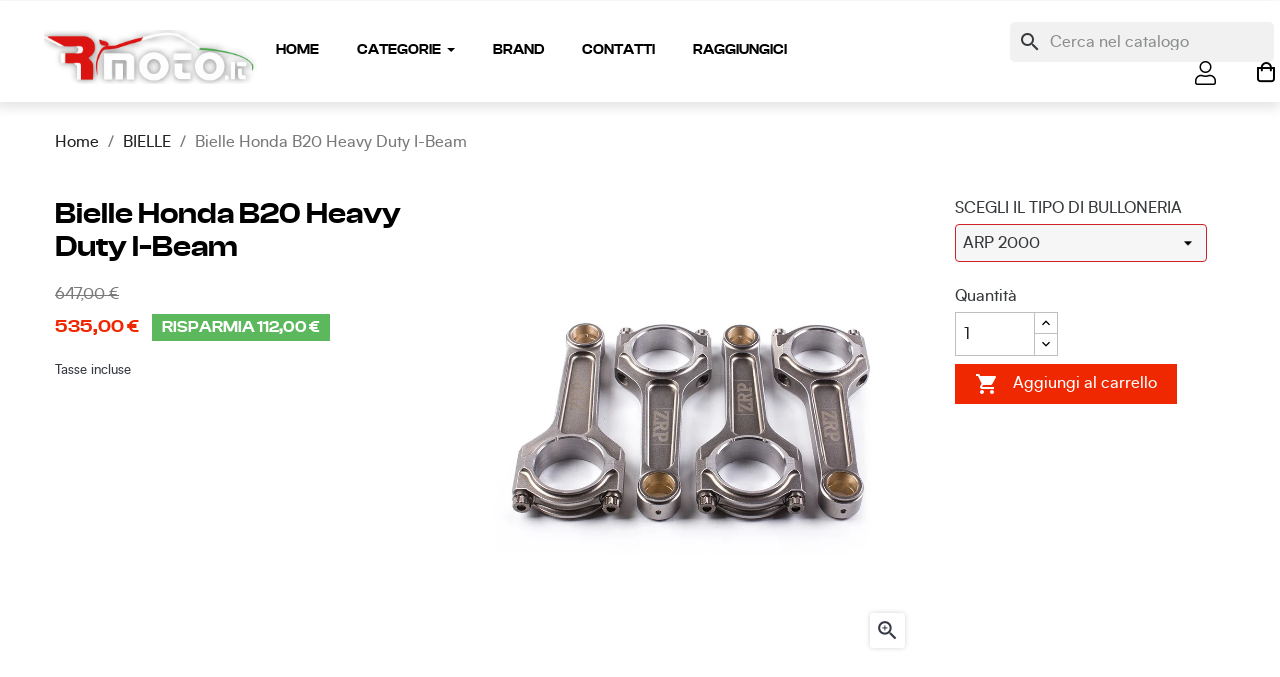

--- FILE ---
content_type: text/html; charset=utf-8
request_url: https://www.rmoto.it/bielle/bielle-honda-b20-heavy-duty-i-beam.html
body_size: 29599
content:
<!doctype html>
<html lang="it-IT"  class="" >

  <head>
    
      
  <meta charset="utf-8">


  <meta http-equiv="x-ua-compatible" content="ie=edge">



  <title>Bielle Honda B20 Heavy Duty I-Beam</title>
  
    
  
  <meta name="description" content="">
  <meta name="keywords" content="">
        <link rel="canonical" href="https://www.rmoto.it/bielle/bielle-honda-b20-heavy-duty-i-beam.html">
    
      
  
  
    <script type="application/ld+json">
  {
    "@context": "https://schema.org",
    "@type": "Organization",
    "name" : "Rmoto",
    "url" : "https://www.rmoto.it/"
         ,"logo": {
        "@type": "ImageObject",
        "url":"https://www.rmoto.it/img/logo-1732356104.jpg"
      }
      }
</script>

<script type="application/ld+json">
  {
    "@context": "https://schema.org",
    "@type": "WebPage",
    "isPartOf": {
      "@type": "WebSite",
      "url":  "https://www.rmoto.it/",
      "name": "Rmoto"
    },
    "name": "Bielle Honda B20 Heavy Duty I-Beam",
    "url":  "https://www.rmoto.it/bielle/bielle-honda-b20-heavy-duty-i-beam.html"
  }
</script>


  <script type="application/ld+json">
    {
      "@context": "https://schema.org",
      "@type": "BreadcrumbList",
      "itemListElement": [
                  {
            "@type": "ListItem",
            "position": 1,
            "name": "Home",
            "item": "https://www.rmoto.it/"
          },                  {
            "@type": "ListItem",
            "position": 2,
            "name": "BIELLE",
            "item": "https://www.rmoto.it/bielle/"
          },                  {
            "@type": "ListItem",
            "position": 3,
            "name": "Bielle Honda B20 Heavy Duty I-Beam",
            "item": "https://www.rmoto.it/bielle/bielle-honda-b20-heavy-duty-i-beam.html"
          }              ]
    }
  </script>
  
  
  
  <script type="application/ld+json">
  {
    "@context": "https://schema.org/",
    "@type": "Product",
    "name": "Bielle Honda B20 Heavy Duty I-Beam",
    "description": "",
    "category": "BIELLE",
    "image" :"https://www.rmoto.it/622-home_default/bielle-honda-b20-heavy-duty-i-beam.jpg",    "sku": "R-HON-002-I",
    "mpn": "R-HON-002-I"
        ,
    "brand": {
      "@type": "Brand",
      "name": "ZRP"
    }
                ,
    "offers": {
      "@type": "Offer",
      "priceCurrency": "EUR",
      "name": "Bielle Honda B20 Heavy Duty I-Beam",
      "price": "535",
      "url": "https://www.rmoto.it/bielle/bielle-honda-b20-heavy-duty-i-beam.html#/75-scegli_il_tipo_di_bulloneria-arp_2000",
      "priceValidUntil": "2026-02-03",
              "image": ["https://www.rmoto.it/622-large_default/bielle-honda-b20-heavy-duty-i-beam.jpg"],
            "sku": "R-HON-002-I",
      "mpn": "R-HON-002-I",
                        "availability": "https://schema.org/BackOrder",
      "seller": {
        "@type": "Organization",
        "name": "Rmoto"
      }
    }
      }
</script>

  
  
    
  

  
    <meta property="og:title" content="Bielle Honda B20 Heavy Duty I-Beam" />
    <meta property="og:description" content="" />
    <meta property="og:url" content="https://www.rmoto.it/bielle/bielle-honda-b20-heavy-duty-i-beam.html" />
    <meta property="og:site_name" content="Rmoto" />
        



  <meta name="viewport" content="width=device-width, initial-scale=1">



  <link rel="icon" type="image/vnd.microsoft.icon" href="https://www.rmoto.it/img/favicon.ico?1732356104">
  <link rel="shortcut icon" type="image/x-icon" href="https://www.rmoto.it/img/favicon.ico?1732356104">



    <link rel="stylesheet" href="https://www.rmoto.it/themes/leo_autofiix/assets/css/theme.css" type="text/css" media="all">
  <link rel="stylesheet" href="https://www.rmoto.it/modules/ps_socialfollow/views/css/ps_socialfollow.css" type="text/css" media="all">
  <link rel="stylesheet" href="/modules/ps_checkout/views/css/payments.css?version=8.5.0.5" type="text/css" media="all">
  <link rel="stylesheet" href="https://www.rmoto.it/modules/ps_searchbar/ps_searchbar.css" type="text/css" media="all">
  <link rel="stylesheet" href="https://www.rmoto.it/modules/leoelements/assets/lib/eicons/css/elementor-icons.min.css" type="text/css" media="all">
  <link rel="stylesheet" href="https://www.rmoto.it/modules/leoelements/assets/lib/font-awesome/css/font-awesome.min.css" type="text/css" media="all">
  <link rel="stylesheet" href="https://www.rmoto.it/modules/leoelements/assets/lib/font-awesome/css/fontawesome.min.css" type="text/css" media="all">
  <link rel="stylesheet" href="https://www.rmoto.it/modules/leoelements/assets/lib/font-awesome/css/regular.min.css" type="text/css" media="all">
  <link rel="stylesheet" href="https://www.rmoto.it/modules/leoelements/assets/lib/font-awesome/css/solid.min.css" type="text/css" media="all">
  <link rel="stylesheet" href="https://www.rmoto.it/modules/leoelements/assets/lib/font-awesome/css/brands.min.css" type="text/css" media="all">
  <link rel="stylesheet" href="https://www.rmoto.it/modules/leoelements/assets/lib/line-awesome/line-awesome.min.css" type="text/css" media="all">
  <link rel="stylesheet" href="https://www.rmoto.it/modules/leoelements/assets/lib/pe-icon/Pe-icon-7-stroke.min.css" type="text/css" media="all">
  <link rel="stylesheet" href="https://www.rmoto.it/modules/leoelements/assets/lib/animations/animations.min.css" type="text/css" media="all">
  <link rel="stylesheet" href="https://www.rmoto.it/modules/leoelements/assets/lib/flatpickr/flatpickr.min.css" type="text/css" media="all">
  <link rel="stylesheet" href="https://www.rmoto.it/modules/leoelements/assets/css/widgets.min.css" type="text/css" media="all">
  <link rel="stylesheet" href="https://www.rmoto.it/modules/leoelements/assets/lib/e-select2/css/e-select2.min.css" type="text/css" media="all">
  <link rel="stylesheet" href="https://www.rmoto.it/modules/leoelements/assets/css/frontend.css" type="text/css" media="all">
  <link rel="stylesheet" href="https://www.rmoto.it/modules/leoelements/assets/css/editor-preview.min.css" type="text/css" media="all">
  <link rel="stylesheet" href="https://www.rmoto.it/modules/leoelements/assets/css/leo-preview.min.css" type="text/css" media="all">
  <link rel="stylesheet" href="https://www.rmoto.it/modules/leoelements/assets/css/function.css" type="text/css" media="all">
  <link rel="stylesheet" href="https://www.rmoto.it/themes/leo_autofiix/modules/leoslideshow/views/css/typo/typo.css" type="text/css" media="all">
  <link rel="stylesheet" href="https://www.rmoto.it/themes/leo_autofiix/modules/leoslideshow/views/css/iView/iview.css" type="text/css" media="all">
  <link rel="stylesheet" href="https://www.rmoto.it/themes/leo_autofiix/modules/leoslideshow/views/css/iView/skin_4_responsive/style.css" type="text/css" media="all">
  <link rel="stylesheet" href="https://www.rmoto.it/themes/leo_autofiix/modules/leoblog/views/css/leoblog.css" type="text/css" media="all">
  <link rel="stylesheet" href="https://www.rmoto.it/modules/leofeature/views/css/jquery.mCustomScrollbar.css" type="text/css" media="all">
  <link rel="stylesheet" href="https://www.rmoto.it/themes/leo_autofiix/modules/leofeature/views/css/front.css" type="text/css" media="all">
  <link rel="stylesheet" href="https://www.rmoto.it/modules/leoquicklogin/views/css/front.css" type="text/css" media="all">
  <link rel="stylesheet" href="https://www.rmoto.it/themes/leo_autofiix/modules/leobootstrapmenu/views/css/megamenu.css" type="text/css" media="all">
  <link rel="stylesheet" href="https://www.rmoto.it/themes/leo_autofiix/modules/leobootstrapmenu/views/css/leomenusidebar.css" type="text/css" media="all">
  <link rel="stylesheet" href="https://www.rmoto.it/js/jquery/ui/themes/base/minified/jquery-ui.min.css" type="text/css" media="all">
  <link rel="stylesheet" href="https://www.rmoto.it/js/jquery/ui/themes/base/minified/jquery.ui.theme.min.css" type="text/css" media="all">
  <link rel="stylesheet" href="https://www.rmoto.it/js/jquery/plugins/fancybox/jquery.fancybox.css" type="text/css" media="all">
  <link rel="stylesheet" href="https://www.rmoto.it/modules/blockgrouptop/views/css/blockgrouptop.css" type="text/css" media="all">
  <link rel="stylesheet" href="https://www.rmoto.it/themes/leo_autofiix/modules/leoproductsearch/views/css/leosearch.css" type="text/css" media="all">
  <link rel="stylesheet" href="https://www.rmoto.it/modules/leoproductsearch/views/css/jquery.autocomplete_productsearch.css" type="text/css" media="all">
  <link rel="stylesheet" href="https://www.rmoto.it/modules/leoelements/views/css/common.css" type="text/css" media="all">
  <link rel="stylesheet" href="https://www.rmoto.it/themes/leo_autofiix/modules/leoelements/views/css/font-custom-profile3240263817-1.css" type="text/css" media="all">
  <link rel="stylesheet" href="https://www.rmoto.it/themes/leo_autofiix/modules/leoelements/views/css/front.css" type="text/css" media="all">
  <link rel="stylesheet" href="https://www.rmoto.it/themes/leo_autofiix/modules/leoelements/views/css/custom.css" type="text/css" media="all">
  <link rel="stylesheet" href="https://www.rmoto.it/themes/leo_autofiix/modules/leoelements/views/css/profiles/profile3240263817.css" type="text/css" media="all">




  

  <script type="text/javascript">
        var add_cart_error = "An error occurred while processing your request. Please try again";
        var ajaxsearch = "1";
        var elementorFrontendConfig = {"environmentMode":{"edit":false,"wpPreview":true},"is_rtl":false,"breakpoints":{"xs":0,"sm":480,"md":768,"lg":1025,"xl":1440,"xxl":1600},"version":"1.1.3","urls":{"assets":"https:\/\/www.rmoto.it\/modules\/leoelements\/assets\/"},"settings":{"general":{"elementor_global_image_lightbox":"yes","elementor_enable_lightbox_in_editor":"yes"}}};
        var enable_dropdown_defaultcart = 1;
        var enable_flycart_effect = 1;
        var enable_notification = 0;
        var height_cart_item = "135";
        var homeSize = {"width":"500","height":"500"};
        var leo_push = 0;
        var leo_search_url = "https:\/\/www.rmoto.it\/module\/leoproductsearch\/productsearch";
        var leo_token = "401250f64847d5c21bd043bef5c62d87";
        var leoproductsearch_static_token = "401250f64847d5c21bd043bef5c62d87";
        var leoproductsearch_token = "eb47725f346bf50c852acab7838de6e3";
        var lf_is_gen_rtl = false;
        var lps_show_product_img = "1";
        var lps_show_product_price = true;
        var lql_ajax_url = "https:\/\/www.rmoto.it\/module\/leoquicklogin\/leocustomer";
        var lql_is_gen_rtl = false;
        var lql_module_dir = "\/modules\/leoquicklogin\/";
        var lql_myaccount_url = "https:\/\/www.rmoto.it\/account";
        var lql_redirect = "";
        var number_cartitem_display = 3;
        var numpro_display = "100";
        var opLeoElements = {"ajax":"\/\/www.rmoto.it\/module\/leoelements\/ajax?token=eb47725f346bf50c852acab7838de6e3","contact":"\/\/www.rmoto.it\/module\/leoelements\/contact","subscription":"\/\/www.rmoto.it\/module\/leoelements\/subscription","cart":"\/\/www.rmoto.it\/module\/leoelements\/cart","all_results_product":"View all product results","no_products":"No products found","languages":[],"currencies":[]};
        var opLeoElementsList = {"gridLeft":[{"name":"product_thumbnail"},{"name":"product_flags"},{"name":"functional_buttons","element":[{"name":"quickview"},{"name":"add_to_cart"},{"name":"wishlist"},{"name":"compare"}]}],"gridRight":[{"name":"product_name"},{"name":"product_price_and_shipping"},{"name":"reviews"},{"name":"code","code":"<div class=_APQUOT_wr-price-reviews_APQUOT_>"},{"name":"code","code":"<\/div>"}],"listing_product_mode":"grid","listing_product_column_module":"3","listing_product_column":"3","listing_product_largedevice":"3","listing_product_tablet":"2","listing_product_extrasmalldevice":"2","listing_product_mobile":"1","top_total":"1","top_sortby":"1","top_grid":"1","pg_count":"1","pg_type":"1","plist_load_more_product_img":"0","plist_load_more_product_img_option":"1","plist_load_multi_product_img":"0","plist_load_cdown":"0","lmobile_swipe":"0","class":"leo-plist-style-1-1"};
        var prestashop = {"cart":{"products":[],"totals":{"total":{"type":"total","label":"Totale","amount":0,"value":"0,00\u00a0\u20ac"},"total_including_tax":{"type":"total","label":"Totale (tasse incl.)","amount":0,"value":"0,00\u00a0\u20ac"},"total_excluding_tax":{"type":"total","label":"Totale (tasse escl.)","amount":0,"value":"0,00\u00a0\u20ac"}},"subtotals":{"products":{"type":"products","label":"Totale parziale","amount":0,"value":"0,00\u00a0\u20ac"},"discounts":null,"shipping":{"type":"shipping","label":"Spedizione","amount":0,"value":""},"tax":null},"products_count":0,"summary_string":"0 articoli","vouchers":{"allowed":0,"added":[]},"discounts":[],"minimalPurchase":0,"minimalPurchaseRequired":""},"currency":{"id":1,"name":"Euro","iso_code":"EUR","iso_code_num":"978","sign":"\u20ac"},"customer":{"lastname":null,"firstname":null,"email":null,"birthday":null,"newsletter":null,"newsletter_date_add":null,"optin":null,"website":null,"company":null,"siret":null,"ape":null,"is_logged":false,"gender":{"type":null,"name":null},"addresses":[]},"country":{"id_zone":"9","id_currency":"0","call_prefix":"39","iso_code":"IT","active":"1","contains_states":"1","need_identification_number":"1","need_zip_code":"1","zip_code_format":"NNNNN","display_tax_label":"1","name":"Italia","id":10},"language":{"name":"Italiano (Italian)","iso_code":"it","locale":"it-IT","language_code":"it","active":"1","is_rtl":"0","date_format_lite":"d\/m\/Y","date_format_full":"d\/m\/Y H:i:s","id":1},"page":{"title":"","canonical":"https:\/\/www.rmoto.it\/bielle\/bielle-honda-b20-heavy-duty-i-beam.html","meta":{"title":"Bielle Honda B20 Heavy Duty I-Beam","description":"","keywords":"","robots":"index"},"page_name":"product","body_classes":{"lang-it":true,"lang-rtl":false,"country-IT":true,"currency-EUR":true,"layout-full-width":true,"page-product":true,"tax-display-enabled":true,"page-customer-account":false,"product-id-139":true,"product-Bielle Honda B20 Heavy Duty I-Beam":true,"product-id-category-17":true,"product-id-manufacturer-7":true,"product-id-supplier-0":true,"product-available-for-order":true},"admin_notifications":[],"password-policy":{"feedbacks":{"0":"Molto debole","1":"Debole","2":"Media","3":"Forte","4":"Molto forte","Straight rows of keys are easy to guess":"I tasti consecutivi sono facili da indovinare","Short keyboard patterns are easy to guess":"Gli schemi brevi sulla tastiera sono facili da indovinare","Use a longer keyboard pattern with more turns":"Utilizza uno schema pi\u00f9 lungo sulla tastiera con pi\u00f9 variazioni","Repeats like \"aaa\" are easy to guess":"Le ripetizioni come \u201caaa\u201d sono facili da indovinare","Repeats like \"abcabcabc\" are only slightly harder to guess than \"abc\"":"Le ripetizioni come \u201cabcabcabc\u201d sono solo leggermente pi\u00f9 difficili da indovinare rispetto ad \u201cabc\u201d","Sequences like abc or 6543 are easy to guess":"Le sequenze come \"abc\" o 6543 sono facili da indovinare","Recent years are easy to guess":"Gli anni recenti sono facili da indovinare","Dates are often easy to guess":"Le date sono spesso facili da indovinare","This is a top-10 common password":"Questa \u00e8 una delle 10 password pi\u00f9 comuni","This is a top-100 common password":"Questa \u00e8 una delle 100 password pi\u00f9 comuni","This is a very common password":"Questa password \u00e8 molto comune","This is similar to a commonly used password":"Questa password \u00e8 simile a un\u2019altra comunemente utilizzata","A word by itself is easy to guess":"Una parola di per s\u00e9 \u00e8 facile da indovinare","Names and surnames by themselves are easy to guess":"Nomi e cognomi sono di per s\u00e9 facili da indovinare","Common names and surnames are easy to guess":"Nomi e cognomi comuni sono facili da indovinare","Use a few words, avoid common phrases":"Utilizza diverse parole, evita le frasi comuni","No need for symbols, digits, or uppercase letters":"Nessun bisogno di simboli, cifre o lettere maiuscole","Avoid repeated words and characters":"Evita parole e caratteri ripetuti","Avoid sequences":"Evita le sequenze","Avoid recent years":"Evita gli anni recenti","Avoid years that are associated with you":"Evita gli anni associati a te","Avoid dates and years that are associated with you":"Evita date e anni associati a te","Capitalization doesn't help very much":"Le maiuscole non sono molto efficaci","All-uppercase is almost as easy to guess as all-lowercase":"Tutto maiuscolo \u00e8 quasi altrettanto facile da indovinare di tutto minuscolo","Reversed words aren't much harder to guess":"Le parole al contrario non sono molto pi\u00f9 difficili da indovinare","Predictable substitutions like '@' instead of 'a' don't help very much":"Sostituzioni prevedibili come \"@\" invece di \"a\" non sono molto efficaci","Add another word or two. Uncommon words are better.":"Aggiungi una o due parole in pi\u00f9. Le parole insolite sono pi\u00f9 sicure."}}},"shop":{"name":"Rmoto","logo":"https:\/\/www.rmoto.it\/img\/logo-1732356104.jpg","stores_icon":"https:\/\/www.rmoto.it\/img\/logo_stores.png","favicon":"https:\/\/www.rmoto.it\/img\/favicon.ico"},"core_js_public_path":"\/themes\/","urls":{"base_url":"https:\/\/www.rmoto.it\/","current_url":"https:\/\/www.rmoto.it\/bielle\/bielle-honda-b20-heavy-duty-i-beam.html","shop_domain_url":"https:\/\/www.rmoto.it","img_ps_url":"https:\/\/www.rmoto.it\/img\/","img_cat_url":"https:\/\/www.rmoto.it\/img\/c\/","img_lang_url":"https:\/\/www.rmoto.it\/img\/l\/","img_prod_url":"https:\/\/www.rmoto.it\/img\/p\/","img_manu_url":"https:\/\/www.rmoto.it\/img\/m\/","img_sup_url":"https:\/\/www.rmoto.it\/img\/su\/","img_ship_url":"https:\/\/www.rmoto.it\/img\/s\/","img_store_url":"https:\/\/www.rmoto.it\/img\/st\/","img_col_url":"https:\/\/www.rmoto.it\/img\/co\/","img_url":"https:\/\/www.rmoto.it\/themes\/leo_autofiix\/assets\/img\/","css_url":"https:\/\/www.rmoto.it\/themes\/leo_autofiix\/assets\/css\/","js_url":"https:\/\/www.rmoto.it\/themes\/leo_autofiix\/assets\/js\/","pic_url":"https:\/\/www.rmoto.it\/upload\/","theme_assets":"https:\/\/www.rmoto.it\/themes\/leo_autofiix\/assets\/","theme_dir":"https:\/\/www.rmoto.it\/themes\/leo_autofiix\/","pages":{"address":"https:\/\/www.rmoto.it\/indirizzo","addresses":"https:\/\/www.rmoto.it\/indirizzi","authentication":"https:\/\/www.rmoto.it\/login","manufacturer":"https:\/\/www.rmoto.it\/brands","cart":"https:\/\/www.rmoto.it\/carrello","category":"https:\/\/www.rmoto.it\/index.php?controller=category","cms":"https:\/\/www.rmoto.it\/index.php?controller=cms","contact":"https:\/\/www.rmoto.it\/contattaci","discount":"https:\/\/www.rmoto.it\/buoni-sconto","guest_tracking":"https:\/\/www.rmoto.it\/tracciatura-ospite","history":"https:\/\/www.rmoto.it\/cronologia-ordini","identity":"https:\/\/www.rmoto.it\/dati-personali","index":"https:\/\/www.rmoto.it\/","my_account":"https:\/\/www.rmoto.it\/account","order_confirmation":"https:\/\/www.rmoto.it\/conferma-ordine","order_detail":"https:\/\/www.rmoto.it\/index.php?controller=order-detail","order_follow":"https:\/\/www.rmoto.it\/segui-ordine","order":"https:\/\/www.rmoto.it\/ordine","order_return":"https:\/\/www.rmoto.it\/index.php?controller=order-return","order_slip":"https:\/\/www.rmoto.it\/buono-ordine","pagenotfound":"https:\/\/www.rmoto.it\/pagina-non-trovata","password":"https:\/\/www.rmoto.it\/recupero-password","pdf_invoice":"https:\/\/www.rmoto.it\/index.php?controller=pdf-invoice","pdf_order_return":"https:\/\/www.rmoto.it\/index.php?controller=pdf-order-return","pdf_order_slip":"https:\/\/www.rmoto.it\/index.php?controller=pdf-order-slip","prices_drop":"https:\/\/www.rmoto.it\/offerte","product":"https:\/\/www.rmoto.it\/index.php?controller=product","registration":"https:\/\/www.rmoto.it\/index.php?controller=registration","search":"https:\/\/www.rmoto.it\/ricerca","sitemap":"https:\/\/www.rmoto.it\/mappa-del-sito","stores":"https:\/\/www.rmoto.it\/negozi","supplier":"https:\/\/www.rmoto.it\/fornitori","new_products":"https:\/\/www.rmoto.it\/nuovi-prodotti","brands":"https:\/\/www.rmoto.it\/brands","register":"https:\/\/www.rmoto.it\/index.php?controller=registration","order_login":"https:\/\/www.rmoto.it\/ordine?login=1"},"alternative_langs":[],"actions":{"logout":"https:\/\/www.rmoto.it\/?mylogout="},"no_picture_image":{"bySize":{"cart_default":{"url":"https:\/\/www.rmoto.it\/img\/p\/it-default-cart_default.jpg","width":125,"height":125},"small_default":{"url":"https:\/\/www.rmoto.it\/img\/p\/it-default-small_default.jpg","width":150,"height":155},"medium_default":{"url":"https:\/\/www.rmoto.it\/img\/p\/it-default-medium_default.jpg","width":452,"height":452},"home_default":{"url":"https:\/\/www.rmoto.it\/img\/p\/it-default-home_default.jpg","width":500,"height":500},"large_default":{"url":"https:\/\/www.rmoto.it\/img\/p\/it-default-large_default.jpg","width":900,"height":900}},"small":{"url":"https:\/\/www.rmoto.it\/img\/p\/it-default-cart_default.jpg","width":125,"height":125},"medium":{"url":"https:\/\/www.rmoto.it\/img\/p\/it-default-medium_default.jpg","width":452,"height":452},"large":{"url":"https:\/\/www.rmoto.it\/img\/p\/it-default-large_default.jpg","width":900,"height":900},"legend":""}},"configuration":{"display_taxes_label":true,"display_prices_tax_incl":true,"is_catalog":false,"show_prices":true,"opt_in":{"partner":true},"quantity_discount":{"type":"discount","label":"Sconto unit\u00e0"},"voucher_enabled":0,"return_enabled":0},"field_required":[],"breadcrumb":{"links":[{"title":"Home","url":"https:\/\/www.rmoto.it\/"},{"title":"BIELLE","url":"https:\/\/www.rmoto.it\/bielle\/"},{"title":"Bielle Honda B20 Heavy Duty I-Beam","url":"https:\/\/www.rmoto.it\/bielle\/bielle-honda-b20-heavy-duty-i-beam.html"}],"count":3},"link":{"protocol_link":"https:\/\/","protocol_content":"https:\/\/"},"time":1768790607,"static_token":"401250f64847d5c21bd043bef5c62d87","token":"eb47725f346bf50c852acab7838de6e3","debug":false};
        var ps_checkoutApplePayUrl = "https:\/\/www.rmoto.it\/module\/ps_checkout\/applepay?token=401250f64847d5c21bd043bef5c62d87";
        var ps_checkoutAutoRenderDisabled = false;
        var ps_checkoutCancelUrl = "https:\/\/www.rmoto.it\/module\/ps_checkout\/cancel?token=401250f64847d5c21bd043bef5c62d87";
        var ps_checkoutCardBrands = ["MASTERCARD","VISA","AMEX"];
        var ps_checkoutCardFundingSourceImg = "\/modules\/ps_checkout\/views\/img\/payment-cards.png";
        var ps_checkoutCardLogos = {"AMEX":"\/modules\/ps_checkout\/views\/img\/amex.svg","CB_NATIONALE":"\/modules\/ps_checkout\/views\/img\/cb.svg","DINERS":"\/modules\/ps_checkout\/views\/img\/diners.svg","DISCOVER":"\/modules\/ps_checkout\/views\/img\/discover.svg","JCB":"\/modules\/ps_checkout\/views\/img\/jcb.svg","MAESTRO":"\/modules\/ps_checkout\/views\/img\/maestro.svg","MASTERCARD":"\/modules\/ps_checkout\/views\/img\/mastercard.svg","UNIONPAY":"\/modules\/ps_checkout\/views\/img\/unionpay.svg","VISA":"\/modules\/ps_checkout\/views\/img\/visa.svg"};
        var ps_checkoutCartProductCount = 0;
        var ps_checkoutCheckUrl = "https:\/\/www.rmoto.it\/module\/ps_checkout\/check?token=401250f64847d5c21bd043bef5c62d87";
        var ps_checkoutCheckoutTranslations = {"checkout.go.back.label":"Checkout","checkout.go.back.link.title":"Torna al pagamento","checkout.card.payment":"Pagamento con carta","checkout.page.heading":"Riepilogo dell\u2019ordine","checkout.cart.empty":"Il tuo carrello \u00e8 vuoto.","checkout.page.subheading.card":"Carta","checkout.page.subheading.paypal":"PayPal","checkout.payment.by.card":"Hai scelto di pagare con una carta.","checkout.payment.by.paypal":"Hai scelto di pagare con PayPal.","checkout.order.summary":"Ecco un riepilogo del tuo ordine:","checkout.order.amount.total":"L\u2019importo totale del tuo ordine ammonta a","checkout.order.included.tax":"(IVA inclusa)","checkout.order.confirm.label":"Confermare l\u2019ordine facendo clic su \u201cConfermo l\u2019ordine\u201d","checkout.payment.token.delete.modal.header":"Eliminare questo metodo di pagamento?","checkout.payment.token.delete.modal.content":"Il seguente metodo di pagamento sar\u00e0 eliminato dal tuo account:","checkout.payment.token.delete.modal.confirm-button":"Elimina metodo di pagamento","checkout.payment.loader.processing-request":"Attendere, stiamo elaborando la tua richiesta","checkout.payment.others.link.label":"Altri metodi di pagamento","checkout.payment.others.confirm.button.label":"Confermo l\u2019ordine","checkout.form.error.label":"Si \u00e8 verificato un errore durante il pagamento. Riprova o contatta il team di supporto.","loader-component.label.header":"Grazie per l\u2019acquisto!","loader-component.label.body":"Si prega di attendere durante l'elaborazione del tuo pagamento","loader-component.label.body.longer":"Ci stiamo impiegando pi\u00f9 del previsto. Attendere prego\u2026","payment-method-logos.title":"Pagamenti sicuri al 100%.","express-button.cart.separator":"o","express-button.checkout.express-checkout":"Acquisto rapido","ok":"Ok","cancel":"Annulla","paypal.hosted-fields.label.card-name":"Nome del titolare","paypal.hosted-fields.placeholder.card-name":"Nome del titolare","paypal.hosted-fields.label.card-number":"Numero di carta","paypal.hosted-fields.placeholder.card-number":"Numero di carta","paypal.hosted-fields.label.expiration-date":"Data di scadenza","paypal.hosted-fields.placeholder.expiration-date":"MM\/YY","paypal.hosted-fields.label.cvv":"CVC","paypal.hosted-fields.placeholder.cvv":"XXX","error.paypal-sdk":"Nessuna istanza del SDK JavaScript di PayPal","error.google-pay-sdk":"Nessuna istanza del SDK JavaScript di Google Pay","error.apple-pay-sdk":"Nessuna istanza del SDK JavaScript di Apple Pay","error.google-pay.transaction-info":"Si \u00e8 verificato un errore durante il recupero delle informazioni sulla transazione Google Pay","error.apple-pay.payment-request":"Si \u00e8 verificato un errore durante il recupero della richiesta di pagamento Apple Pay","error.paypal-sdk.contingency.cancel":"Autenticazione del titolare della carta annullata. Si prega di scegliere un altro metodo di pagamento o riprovare.","error.paypal-sdk.contingency.error":"Si \u00e8 verificato un errore durante l'autenticazione del titolare della carta. Si prega di scegliere un altro metodo di pagamento o riprovare.","error.paypal-sdk.contingency.failure":"Autenticazione del titolare della carta fallita. Si prega di scegliere un altro metodo di pagamento o riprovare.","error.paypal-sdk.contingency.unknown":"L'identit\u00e0 del titolare della carta non pu\u00f2 essere verificata. Si prega di scegliere un altro metodo di pagamento o riprovare.","APPLE_PAY_MERCHANT_SESSION_VALIDATION_ERROR":"Non possiamo elaborare il tuo pagamento Apple Pay al momento. Questo potrebbe essere dovuto a un problema di verifica della configurazione del pagamento per questo sito. Riprova pi\u00f9 tardi o scegli un altro metodo di pagamento.","APPROVE_APPLE_PAY_VALIDATION_ERROR":"Abbiamo riscontrato un problema durante l\u2019elaborazione del tuo pagamento Apple Pay. Verifica i dettagli del tuo ordine e riprova o utilizza un altro metodo di pagamento."};
        var ps_checkoutCheckoutUrl = "https:\/\/www.rmoto.it\/ordine";
        var ps_checkoutConfirmUrl = "https:\/\/www.rmoto.it\/conferma-ordine";
        var ps_checkoutCreateUrl = "https:\/\/www.rmoto.it\/module\/ps_checkout\/create?token=401250f64847d5c21bd043bef5c62d87";
        var ps_checkoutCustomMarks = [];
        var ps_checkoutExpressCheckoutCartEnabled = false;
        var ps_checkoutExpressCheckoutOrderEnabled = false;
        var ps_checkoutExpressCheckoutProductEnabled = false;
        var ps_checkoutExpressCheckoutSelected = false;
        var ps_checkoutExpressCheckoutUrl = "https:\/\/www.rmoto.it\/module\/ps_checkout\/ExpressCheckout?token=401250f64847d5c21bd043bef5c62d87";
        var ps_checkoutFundingSource = "paypal";
        var ps_checkoutFundingSourcesSorted = ["paypal","paylater","card","bancontact","eps","ideal","mybank","p24","blik"];
        var ps_checkoutGooglePayUrl = "https:\/\/www.rmoto.it\/module\/ps_checkout\/googlepay?token=401250f64847d5c21bd043bef5c62d87";
        var ps_checkoutHostedFieldsContingencies = "SCA_WHEN_REQUIRED";
        var ps_checkoutHostedFieldsEnabled = true;
        var ps_checkoutIconsPath = "\/modules\/ps_checkout\/views\/img\/icons\/";
        var ps_checkoutLoaderImage = "\/modules\/ps_checkout\/views\/img\/loader.svg";
        var ps_checkoutPartnerAttributionId = "PrestaShop_Cart_PSXO_PSDownload";
        var ps_checkoutPayLaterCartPageButtonEnabled = false;
        var ps_checkoutPayLaterCategoryPageBannerEnabled = false;
        var ps_checkoutPayLaterHomePageBannerEnabled = false;
        var ps_checkoutPayLaterOrderPageBannerEnabled = false;
        var ps_checkoutPayLaterOrderPageButtonEnabled = false;
        var ps_checkoutPayLaterOrderPageMessageEnabled = false;
        var ps_checkoutPayLaterProductPageBannerEnabled = false;
        var ps_checkoutPayLaterProductPageButtonEnabled = false;
        var ps_checkoutPayLaterProductPageMessageEnabled = false;
        var ps_checkoutPayPalButtonConfiguration = "";
        var ps_checkoutPayPalEnvironment = "LIVE";
        var ps_checkoutPayPalOrderId = "";
        var ps_checkoutPayPalSdkConfig = {"clientId":"AXjYFXWyb4xJCErTUDiFkzL0Ulnn-bMm4fal4G-1nQXQ1ZQxp06fOuE7naKUXGkq2TZpYSiI9xXbs4eo","merchantId":"EV6FKZBY366TA","currency":"EUR","intent":"capture","commit":"false","vault":"false","integrationDate":"2024-04-01","dataPartnerAttributionId":"PrestaShop_Cart_PSXO_PSDownload","dataCspNonce":"","dataEnable3ds":"true","enableFunding":"mybank,paylater","components":"marks,funding-eligibility"};
        var ps_checkoutPayWithTranslations = {"paypal":"Paga con un conto PayPal","paylater":"Paga a rate con PayPal Pay Later","card":"Paga tramite carta - pagamenti 100% sicuri","bancontact":"Paga tramite Bancontact","eps":"Paga tramite EPS","ideal":"Paga tramite iDEAL","mybank":"Paga tramite MyBank","p24":"Paga tramite Przelewy24","blik":"Paga tramite BLIK"};
        var ps_checkoutPaymentMethodLogosTitleImg = "\/modules\/ps_checkout\/views\/img\/icons\/lock_checkout.svg";
        var ps_checkoutPaymentUrl = "https:\/\/www.rmoto.it\/module\/ps_checkout\/payment?token=401250f64847d5c21bd043bef5c62d87";
        var ps_checkoutRenderPaymentMethodLogos = true;
        var ps_checkoutValidateUrl = "https:\/\/www.rmoto.it\/module\/ps_checkout\/validate?token=401250f64847d5c21bd043bef5c62d87";
        var ps_checkoutVaultUrl = "https:\/\/www.rmoto.it\/module\/ps_checkout\/vault?token=401250f64847d5c21bd043bef5c62d87";
        var ps_checkoutVersion = "8.5.0.5";
        var psemailsubscription_subscription = "https:\/\/www.rmoto.it\/module\/ps_emailsubscription\/subscription";
        var show_popup = 1;
        var text_no_product = "Don't have products";
        var text_results_count = "results";
        var type_dropdown_defaultcart = "dropdown";
        var type_flycart_effect = "fade";
        var url_leoproductattribute = "https:\/\/www.rmoto.it\/module\/leofeature\/LeoProductAttribute";
        var use_leo_gallery = 0;
        var width_cart_item = "265";
      </script>
<script type="text/javascript">
	var choosefile_text = "Scegli file";
	var turnoff_popup_text = "Non mostrare più questo popup";
	
	var size_item_quickview = 113;
	var style_scroll_quickview = 'vertical';
	
	var size_item_page = 113;
	var style_scroll_page = 'horizontal';
	
	var size_item_quickview_attr = 113;	
	var style_scroll_quickview_attr = 'vertical';
	
	var size_item_popup = 113;
	var style_scroll_popup = 'vertical';
</script>


  <script>
	/**
	 * List functions will run when document.ready()
	 */
	var ap_list_functions = [];
	/**
	 * List functions will run when window.load()
	 */
	var ap_list_functions_loaded = [];

	/**
	 * List functions will run when document.ready() for theme
	 */

	var products_list_functions = [];
</script>


 <style id="elementor-global">.elementor-widget-LeoBlockLink .linklist-menu li:not(:last-child):after{border-color:#7a7a7a;}.elementor-widget-heading.elementor-widget-heading .elementor-heading-title{color:#6ec1e4;}.elementor-widget-image .widget-image-caption{color:#7a7a7a;}.elementor-widget-text-editor{color:#7a7a7a;}.elementor-widget-text-editor a, .elementor-widget-text-editor p{color:inherit;}.elementor-widget-text-editor.elementor-drop-cap-view-stacked .elementor-drop-cap{background-color:#6ec1e4;}.elementor-widget-text-editor.elementor-drop-cap-view-framed .elementor-drop-cap, .elementor-widget-text-editor.elementor-drop-cap-view-default .elementor-drop-cap{color:#6ec1e4;border-color:#6ec1e4;}.elementor-widget-button a.elementor-button, .elementor-widget-button .elementor-button{background-color:#61ce70;}.elementor-widget-divider .elementor-divider-separator{border-top-color:#7a7a7a;}.elementor-widget-image-box .elementor-image-box-content .elementor-image-box-title{color:#6ec1e4;}.elementor-widget-image-box .elementor-image-box-content .elementor-image-box-description{color:#7a7a7a;}.elementor-widget-icon.elementor-view-stacked .elementor-icon{background-color:#6ec1e4;}.elementor-widget-icon.elementor-view-framed .elementor-icon, .elementor-widget-icon.elementor-view-default .elementor-icon{color:#6ec1e4;border-color:#6ec1e4;}.elementor-widget-icon.elementor-view-framed .elementor-icon, .elementor-widget-icon.elementor-view-default .elementor-icon svg{fill:#6ec1e4;}.elementor-widget-icon-box.elementor-view-stacked .elementor-icon{background-color:#6ec1e4;}.elementor-widget-icon-box.elementor-view-framed .elementor-icon, .elementor-widget-icon-box.elementor-view-default .elementor-icon{fill:#6ec1e4;color:#6ec1e4;border-color:#6ec1e4;}.elementor-widget-icon-box .elementor-icon-box-content .elementor-icon-box-title{color:#6ec1e4;}.elementor-widget-icon-box .elementor-icon-box-content .elementor-icon-box-description{color:#7a7a7a;}.elementor-widget-star-rating .elementor-star-rating__title{color:#7a7a7a;}.elementor-widget-icon-list .elementor-icon-list-item:not(:last-child):after{border-color:#7a7a7a;}.elementor-widget-icon-list .elementor-icon-list-icon i{color:#6ec1e4;}.elementor-widget-icon-list .elementor-icon-list-icon svg{fill:#6ec1e4;}.elementor-widget-icon-list .elementor-icon-list-text{color:#54595f;}.elementor-widget-counter .elementor-counter-number-wrapper{color:#6ec1e4;}.elementor-widget-counter .elementor-counter-title{color:#54595f;}.elementor-widget-progress .elementor-progress-wrapper .elementor-progress-bar{background-color:#6ec1e4;}.elementor-widget-progress .elementor-title{color:#6ec1e4;}.elementor-widget-testimonial .elementor-testimonial-content{color:#7a7a7a;}.elementor-widget-testimonial .elementor-testimonial-name{color:#6ec1e4;}.elementor-widget-testimonial .elementor-testimonial-job{color:#54595f;}.elementor-widget-tabs .elementor-tab-title{color:#6ec1e4;}.elementor-widget-tabs .elementor-tab-title.elementor-active{color:#61ce70;}.elementor-widget-tabs .elementor-tab-content *{color:#7a7a7a;}.elementor-widget-accordion .elementor-accordion .elementor-tab-title{color:#6ec1e4;}.elementor-widget-accordion .elementor-accordion .elementor-tab-title.elementor-active{color:#61ce70;}.elementor-widget-accordion .elementor-accordion .elementor-tab-content{color:#7a7a7a;}.elementor-widget-toggle .elementor-toggle .elementor-tab-title{color:#6ec1e4;}.elementor-widget-toggle .elementor-toggle .elementor-tab-title.elementor-active{color:#61ce70;}.elementor-widget-toggle .elementor-toggle .elementor-tab-content{color:#7a7a7a;}</style><style id="elementor-post-24">.elementor-24 .elementor-element.elementor-element-2b9ffe6 > .elementor-container > .elementor-row > .elementor-column > .elementor-column-wrap > .elementor-widget-wrap{align-content:flex-end;align-items:flex-end;}.elementor-24 .elementor-element.elementor-element-2b9ffe6:not(.elementor-motion-effects-element-type-background), .elementor-24 .elementor-element.elementor-element-2b9ffe6 > .elementor-motion-effects-container > .elementor-motion-effects-layer{background-color:#ffffff;}.elementor-24 .elementor-element.elementor-element-2b9ffe6{box-shadow:-2px 4px 11px 2px #e5e5e5;transition:background 0.3s, border 0.3s, border-radius 0.3s, box-shadow 0.3s;margin-top:0px;margin-bottom:0px;padding:15px 0px 18px 1px;}.elementor-24 .elementor-element.elementor-element-2b9ffe6 > .elementor-background-overlay{transition:background 0.3s, border-radius 0.3s, opacity 0.3s;}.elementor-24 .elementor-element.elementor-element-8bb033c > .elementor-widget-container{padding:0px 0px 0px 43px;}.elementor-24 .elementor-element.elementor-element-0c5e2f4.elementor-column .elementor-column-wrap{align-items:center;}.elementor-24 .elementor-element.elementor-element-0c5e2f4.elementor-column > .elementor-column-wrap > .elementor-widget-wrap{align-content:center;justify-content:flex-end;}.elementor-24 .elementor-element.elementor-element-0c5e2f4.elementor-column > .elementor-column-wrap > .elementor-widget-wrap > .elementor-element{width:auto;}.elementor-24 .elementor-element.elementor-element-0c5e2f4 > .elementor-element-populated{margin:0px 89px 0px 0px;}.elementor-24 .elementor-element.elementor-element-a4ccf47 > .elementor-widget-container{margin:6px 6px 6px 6px;}.elementor-24 .elementor-element.elementor-element-b2d2363 > .elementor-widget-container{padding:0px 41px 0px 30px;}@media(max-width:1024px){.elementor-24 .elementor-element.elementor-element-4770db7.elementor-column > .elementor-column-wrap > .elementor-widget-wrap{justify-content:center;}.elementor-24 .elementor-element.elementor-element-4770db7.elementor-column > .elementor-column-wrap > .elementor-widget-wrap > .elementor-element{width:auto;}}@media(min-width:768px){.elementor-24 .elementor-element.elementor-element-4770db7{width:20%;}.elementor-24 .elementor-element.elementor-element-3c8f5fe{width:62.249%;}.elementor-24 .elementor-element.elementor-element-0c5e2f4{width:17.747%;}}@media(max-width:1024px) and (min-width:768px){.elementor-24 .elementor-element.elementor-element-4770db7{width:100%;}.elementor-24 .elementor-element.elementor-element-3c8f5fe{width:65%;}.elementor-24 .elementor-element.elementor-element-0c5e2f4{width:35%;}}@media(max-width:767px){.elementor-24 .elementor-element.elementor-element-2b9ffe6{padding:20px 15px 0px 15px;}.elementor-24 .elementor-element.elementor-element-3c8f5fe{width:30%;}.elementor-24 .elementor-element.elementor-element-0c5e2f4{width:70%;}.elementor-24 .elementor-element.elementor-element-0c5e2f4 > .elementor-element-populated{padding:0px 20px 0px 0px;}}</style><style id="elementor-post-22">.elementor-22 .elementor-element.elementor-element-9b955e3:not(.elementor-motion-effects-element-type-background), .elementor-22 .elementor-element.elementor-element-9b955e3 > .elementor-motion-effects-container > .elementor-motion-effects-layer{background-image:url("https://www.rmoto.it/nuovo/img/cms/Rmoto%20Banner.jpg");}.elementor-22 .elementor-element.elementor-element-9b955e3{transition:background 0.3s, border 0.3s, border-radius 0.3s, box-shadow 0.3s;padding:110px 15px -17px 15px;}.elementor-22 .elementor-element.elementor-element-9b955e3 > .elementor-background-overlay{transition:background 0.3s, border-radius 0.3s, opacity 0.3s;}.elementor-22 .elementor-element.elementor-element-83b5ec1{text-align:center;}.elementor-22 .elementor-element.elementor-element-83b5ec1.elementor-widget-heading .elementor-heading-title{color:#f02801;}.elementor-22 .elementor-element.elementor-element-83b5ec1 .elementor-heading-title{font-family:"clashdisplay-semibold", Sans-serif;font-size:23px;font-weight:600;text-transform:uppercase;letter-spacing:3px;text-shadow:6px 0px 19px rgba(0,0,0,0.3);}.elementor-22 .elementor-element.elementor-element-83b5ec1 > .elementor-widget-container{margin:18px 14px -2px 14px;padding:0px 0px 30px 0px;border-radius:2px 2px 2px 2px;}.elementor-22 .elementor-element.elementor-element-b434261{color:rgba(0,0,0,0.98);}.elementor-22 .elementor-element.elementor-element-b434261 a, .elementor-22 .elementor-element.elementor-element-b434261 p{color:inherit;}.elementor-22 .elementor-element.elementor-element-b434261, .elementor-22 .elementor-element.elementor-element-b434261 a, .elementor-22 .elementor-element.elementor-element-b434261 p{font-size:28px;line-height:1.3em;}.elementor-22 .elementor-element.elementor-element-737a18c > .elementor-element-populated{padding:40px 35px 40px 35px;}.elementor-22 .elementor-element.elementor-element-00c421d.elementor-position-right .elementor-image-box-img{margin-left:30px;}.elementor-22 .elementor-element.elementor-element-00c421d.elementor-position-left .elementor-image-box-img{margin-right:30px;}.elementor-22 .elementor-element.elementor-element-00c421d.elementor-position-top .elementor-image-box-img{margin-bottom:30px;}.elementor-22 .elementor-element.elementor-element-00c421d .elementor-image-box-wrapper .elementor-image-box-img{width:30%;}.elementor-22 .elementor-element.elementor-element-00c421d .elementor-image-box-img img{transition-duration:0.3s;}.elementor-22 .elementor-element.elementor-element-00c421d .elementor-image-box-content .elementor-image-box-title{color:#000000;font-size:24px;}.elementor-22 .elementor-element.elementor-element-00c421d .elementor-image-box-content .elementor-image-box-description{color:#595959;font-size:16px;line-height:26px;}.elementor-22 .elementor-element.elementor-element-00c421d .elementor-image-box-content{padding:0px 0px 50px 0px;}.elementor-22 .elementor-element.elementor-element-313d21f > .elementor-element-populated{padding:40px 35px 40px 35px;}.elementor-22 .elementor-element.elementor-element-c4777b4.elementor-position-right .elementor-image-box-img{margin-left:30px;}.elementor-22 .elementor-element.elementor-element-c4777b4.elementor-position-left .elementor-image-box-img{margin-right:30px;}.elementor-22 .elementor-element.elementor-element-c4777b4.elementor-position-top .elementor-image-box-img{margin-bottom:30px;}.elementor-22 .elementor-element.elementor-element-c4777b4 .elementor-image-box-wrapper .elementor-image-box-img{width:30%;}.elementor-22 .elementor-element.elementor-element-c4777b4 .elementor-image-box-img img{transition-duration:0.3s;}.elementor-22 .elementor-element.elementor-element-c4777b4 .elementor-image-box-content .elementor-image-box-title{color:#000000;font-size:24px;}.elementor-22 .elementor-element.elementor-element-c4777b4 .elementor-image-box-content .elementor-image-box-description{color:#595959;font-size:16px;line-height:26px;}.elementor-22 .elementor-element.elementor-element-c4777b4 .elementor-image-box-content{padding:0px 0px 50px 0px;}.elementor-22 .elementor-element.elementor-element-9c74234 > .elementor-element-populated{padding:40px 35px 40px 35px;}.elementor-22 .elementor-element.elementor-element-20f2823.elementor-position-right .elementor-image-box-img{margin-left:30px;}.elementor-22 .elementor-element.elementor-element-20f2823.elementor-position-left .elementor-image-box-img{margin-right:30px;}.elementor-22 .elementor-element.elementor-element-20f2823.elementor-position-top .elementor-image-box-img{margin-bottom:30px;}.elementor-22 .elementor-element.elementor-element-20f2823 .elementor-image-box-wrapper .elementor-image-box-img{width:30%;}.elementor-22 .elementor-element.elementor-element-20f2823 .elementor-image-box-img img{transition-duration:0.3s;}.elementor-22 .elementor-element.elementor-element-20f2823 .elementor-image-box-content .elementor-image-box-title{color:#000000;font-size:24px;}.elementor-22 .elementor-element.elementor-element-20f2823 .elementor-image-box-content .elementor-image-box-description{color:#595959;font-size:16px;line-height:26px;}.elementor-22 .elementor-element.elementor-element-20f2823 .elementor-image-box-content{padding:0px 0px 50px 0px;}.elementor-22 .elementor-element.elementor-element-b699500 > .elementor-element-populated{padding:40px 35px 40px 35px;}.elementor-22 .elementor-element.elementor-element-358ba0e.elementor-position-right .elementor-image-box-img{margin-left:30px;}.elementor-22 .elementor-element.elementor-element-358ba0e.elementor-position-left .elementor-image-box-img{margin-right:30px;}.elementor-22 .elementor-element.elementor-element-358ba0e.elementor-position-top .elementor-image-box-img{margin-bottom:30px;}.elementor-22 .elementor-element.elementor-element-358ba0e .elementor-image-box-wrapper .elementor-image-box-img{width:30%;}.elementor-22 .elementor-element.elementor-element-358ba0e .elementor-image-box-img img{transition-duration:0.3s;}.elementor-22 .elementor-element.elementor-element-358ba0e .elementor-image-box-content .elementor-image-box-title{color:#000000;font-size:24px;}.elementor-22 .elementor-element.elementor-element-358ba0e .elementor-image-box-content .elementor-image-box-description{color:#595959;font-size:16px;line-height:26px;}.elementor-22 .elementor-element.elementor-element-358ba0e .elementor-image-box-content{padding:0px 0px 50px 0px;}.elementor-22 .elementor-element.elementor-element-7514a35{padding:115px 15px 0px 15px;}.elementor-22 .elementor-element.elementor-element-9e2d929{color:#595959;}.elementor-22 .elementor-element.elementor-element-9e2d929 a, .elementor-22 .elementor-element.elementor-element-9e2d929 p{color:inherit;}.elementor-22 .elementor-element.elementor-element-9e2d929, .elementor-22 .elementor-element.elementor-element-9e2d929 a, .elementor-22 .elementor-element.elementor-element-9e2d929 p{font-size:21px;font-weight:500;line-height:26px;}.elementor-22 .elementor-element.elementor-element-9e2d929 > .elementor-widget-container{margin:-110px 0px 0px 0px;padding:30px 30px 30px 30px;}.elementor-22 .elementor-element.elementor-element-a71da38 .elementor-LeoProductCarousel.grid .item{-ms-flex:0 0 calc(100%/4);flex:0 0 calc(100%/4);max-width:calc(100%/4);}.elementor-22 .elementor-element.elementor-element-a71da38 .slick-list{margin-left:calc(-30px/2);margin-right:calc(-30px/2);}.elementor-22 .elementor-element.elementor-element-a71da38 .item{padding-left:calc(30px/2);padding-right:calc(30px/2);}.elementor-22 .elementor-element.elementor-element-2de93ac{padding:4px 0px 0px 0px;}.elementor-22 .elementor-element.elementor-element-1d476e1:not(.elementor-motion-effects-element-type-background) > .elementor-element-populated, .elementor-22 .elementor-element.elementor-element-1d476e1 > .elementor-column-wrap > .elementor-motion-effects-container > .elementor-motion-effects-layer{background-color:rgba(43,43,43,0);}.elementor-22 .elementor-element.elementor-element-1d476e1 > .elementor-element-populated{transition:background 0.3s, border 0.3s, border-radius 0.3s, box-shadow 0.3s;margin:0px 0px 0px 0px;padding:0% 0% 0% 0%;}.elementor-22 .elementor-element.elementor-element-1d476e1 > .elementor-element-populated > .elementor-background-overlay{transition:background 0.3s, border-radius 0.3s, opacity 0.3s;}.elementor-22 .elementor-element.elementor-element-16243a5 > .elementor-element-populated{padding:0px 0px 0px 0px;}.elementor-22 .elementor-element.elementor-element-bd1ff6f.elementor-widget-heading .elementor-heading-title{color:#ffffff;}.elementor-22 .elementor-element.elementor-element-bd1ff6f .elementor-heading-title{font-size:24px;}.elementor-22 .elementor-element.elementor-element-7d15442{color:#ffffff;}.elementor-22 .elementor-element.elementor-element-7d15442 a, .elementor-22 .elementor-element.elementor-element-7d15442 p{color:inherit;}.elementor-22 .elementor-element.elementor-element-7d15442, .elementor-22 .elementor-element.elementor-element-7d15442 a, .elementor-22 .elementor-element.elementor-element-7d15442 p{font-size:16px;line-height:26px;}.elementor-22 .elementor-element.elementor-element-7d15442 > .elementor-widget-container{padding:0px 0px 0px 0px;}body:not(.lang-rtl) .elementor-22 .elementor-element.elementor-element-fbec1c7 .elementor-button .elementor-align-icon-right{margin-left:17px;}body:not(.lang-rtl) .elementor-22 .elementor-element.elementor-element-fbec1c7 .elementor-button .elementor-align-icon-left{margin-right:17px;}body.lang-rtl .elementor-22 .elementor-element.elementor-element-fbec1c7 .elementor-button .elementor-align-icon-right{margin-right:17px;}body.lang-rtl .elementor-22 .elementor-element.elementor-element-fbec1c7 .elementor-button .elementor-align-icon-left{margin-left:17px;}.elementor-22 .elementor-element.elementor-element-fbec1c7 a.elementor-button, .elementor-22 .elementor-element.elementor-element-fbec1c7 .elementor-button{font-family:"clashdisplay-semibold", Sans-serif;font-size:12px;font-weight:600;text-transform:uppercase;line-height:28px;letter-spacing:2px;text-shadow:0px 0px 0px rgba(0,0,0,0.3);fill:#ffffff;color:#ffffff;background-color:rgba(240,40,1,0);border-radius:0px 0px 0px 0px;padding:0px 0px 0px 0px;}.elementor-22 .elementor-element.elementor-element-fbec1c7 > .elementor-widget-container{padding:0px 0px 0px 0px;}.elementor-22 .elementor-element.elementor-element-facf37c:not(.elementor-motion-effects-element-type-background) > .elementor-element-populated, .elementor-22 .elementor-element.elementor-element-facf37c > .elementor-column-wrap > .elementor-motion-effects-container > .elementor-motion-effects-layer{background-color:rgba(43,43,43,0);}.elementor-22 .elementor-element.elementor-element-facf37c > .elementor-element-populated{transition:background 0.3s, border 0.3s, border-radius 0.3s, box-shadow 0.3s;padding:0% 0% 0% 0%;}.elementor-22 .elementor-element.elementor-element-facf37c > .elementor-element-populated > .elementor-background-overlay{transition:background 0.3s, border-radius 0.3s, opacity 0.3s;}.elementor-22 .elementor-element.elementor-element-22bcdde > .elementor-element-populated{padding:0px 0px 0px 0px;}.elementor-22 .elementor-element.elementor-element-13d9429.elementor-widget-heading .elementor-heading-title{color:#ffffff;}.elementor-22 .elementor-element.elementor-element-13d9429 .elementor-heading-title{font-size:24px;}.elementor-22 .elementor-element.elementor-element-4fac3af{color:#ffffff;}.elementor-22 .elementor-element.elementor-element-4fac3af a, .elementor-22 .elementor-element.elementor-element-4fac3af p{color:inherit;}.elementor-22 .elementor-element.elementor-element-4fac3af, .elementor-22 .elementor-element.elementor-element-4fac3af a, .elementor-22 .elementor-element.elementor-element-4fac3af p{font-size:16px;line-height:26px;}.elementor-22 .elementor-element.elementor-element-4fac3af > .elementor-widget-container{padding:0px 0px 0px 0px;}body:not(.lang-rtl) .elementor-22 .elementor-element.elementor-element-40eb903 .elementor-button .elementor-align-icon-right{margin-left:17px;}body:not(.lang-rtl) .elementor-22 .elementor-element.elementor-element-40eb903 .elementor-button .elementor-align-icon-left{margin-right:17px;}body.lang-rtl .elementor-22 .elementor-element.elementor-element-40eb903 .elementor-button .elementor-align-icon-right{margin-right:17px;}body.lang-rtl .elementor-22 .elementor-element.elementor-element-40eb903 .elementor-button .elementor-align-icon-left{margin-left:17px;}.elementor-22 .elementor-element.elementor-element-40eb903 a.elementor-button, .elementor-22 .elementor-element.elementor-element-40eb903 .elementor-button{font-family:"clashdisplay-semibold", Sans-serif;font-size:12px;font-weight:600;text-transform:uppercase;line-height:28px;letter-spacing:2px;text-shadow:0px 0px 0px rgba(0,0,0,0.3);fill:#ffffff;color:#ffffff;background-color:rgba(240,40,1,0);border-radius:0px 0px 0px 0px;padding:0px 0px 0px 0px;}.elementor-22 .elementor-element.elementor-element-40eb903 > .elementor-widget-container{padding:0px 0px 0px 0px;}.elementor-22 .elementor-element.elementor-element-b3cc6b3:not(.elementor-motion-effects-element-type-background) > .elementor-element-populated, .elementor-22 .elementor-element.elementor-element-b3cc6b3 > .elementor-column-wrap > .elementor-motion-effects-container > .elementor-motion-effects-layer{background-color:rgba(43,43,43,0);}.elementor-22 .elementor-element.elementor-element-b3cc6b3 > .elementor-element-populated{transition:background 0.3s, border 0.3s, border-radius 0.3s, box-shadow 0.3s;padding:0% 0% 0% 0%;}.elementor-22 .elementor-element.elementor-element-b3cc6b3 > .elementor-element-populated > .elementor-background-overlay{transition:background 0.3s, border-radius 0.3s, opacity 0.3s;}.elementor-22 .elementor-element.elementor-element-5df4207 > .elementor-element-populated{padding:0px 0px 0px 0px;}.elementor-22 .elementor-element.elementor-element-16e217d.elementor-widget-heading .elementor-heading-title{color:#ffffff;}.elementor-22 .elementor-element.elementor-element-16e217d .elementor-heading-title{font-size:24px;}.elementor-22 .elementor-element.elementor-element-160344b{color:#ffffff;}.elementor-22 .elementor-element.elementor-element-160344b a, .elementor-22 .elementor-element.elementor-element-160344b p{color:inherit;}.elementor-22 .elementor-element.elementor-element-160344b, .elementor-22 .elementor-element.elementor-element-160344b a, .elementor-22 .elementor-element.elementor-element-160344b p{font-size:16px;line-height:26px;}.elementor-22 .elementor-element.elementor-element-160344b > .elementor-widget-container{padding:0px 0px 0px 0px;}body:not(.lang-rtl) .elementor-22 .elementor-element.elementor-element-6ddc50d .elementor-button .elementor-align-icon-right{margin-left:17px;}body:not(.lang-rtl) .elementor-22 .elementor-element.elementor-element-6ddc50d .elementor-button .elementor-align-icon-left{margin-right:17px;}body.lang-rtl .elementor-22 .elementor-element.elementor-element-6ddc50d .elementor-button .elementor-align-icon-right{margin-right:17px;}body.lang-rtl .elementor-22 .elementor-element.elementor-element-6ddc50d .elementor-button .elementor-align-icon-left{margin-left:17px;}.elementor-22 .elementor-element.elementor-element-6ddc50d a.elementor-button, .elementor-22 .elementor-element.elementor-element-6ddc50d .elementor-button{font-family:"clashdisplay-semibold", Sans-serif;font-size:12px;font-weight:600;text-transform:uppercase;line-height:28px;letter-spacing:2px;text-shadow:0px 0px 0px rgba(0,0,0,0.3);fill:#ffffff;color:#ffffff;background-color:rgba(240,40,1,0);border-radius:0px 0px 0px 0px;padding:0px 0px 0px 0px;}.elementor-22 .elementor-element.elementor-element-6ddc50d > .elementor-widget-container{padding:0px 0px 0px 0px;}.elementor-22 .elementor-element.elementor-element-45f4825:not(.elementor-motion-effects-element-type-background) > .elementor-element-populated, .elementor-22 .elementor-element.elementor-element-45f4825 > .elementor-column-wrap > .elementor-motion-effects-container > .elementor-motion-effects-layer{background-color:rgba(43,43,43,0);}.elementor-22 .elementor-element.elementor-element-45f4825 > .elementor-element-populated{transition:background 0.3s, border 0.3s, border-radius 0.3s, box-shadow 0.3s;padding:0% 0% 0% 0%;}.elementor-22 .elementor-element.elementor-element-45f4825 > .elementor-element-populated > .elementor-background-overlay{transition:background 0.3s, border-radius 0.3s, opacity 0.3s;}.elementor-22 .elementor-element.elementor-element-da75cb9 > .elementor-element-populated{padding:0px 0px 0px 0px;}.elementor-22 .elementor-element.elementor-element-d7d2363.elementor-widget-heading .elementor-heading-title{color:#ffffff;}.elementor-22 .elementor-element.elementor-element-d7d2363 .elementor-heading-title{font-size:24px;}.elementor-22 .elementor-element.elementor-element-cf3b2b8{color:#ffffff;}.elementor-22 .elementor-element.elementor-element-cf3b2b8 a, .elementor-22 .elementor-element.elementor-element-cf3b2b8 p{color:inherit;}.elementor-22 .elementor-element.elementor-element-cf3b2b8, .elementor-22 .elementor-element.elementor-element-cf3b2b8 a, .elementor-22 .elementor-element.elementor-element-cf3b2b8 p{font-size:16px;line-height:26px;}.elementor-22 .elementor-element.elementor-element-cf3b2b8 > .elementor-widget-container{padding:0px 0px 0px 0px;}body:not(.lang-rtl) .elementor-22 .elementor-element.elementor-element-0f3e2e2 .elementor-button .elementor-align-icon-right{margin-left:17px;}body:not(.lang-rtl) .elementor-22 .elementor-element.elementor-element-0f3e2e2 .elementor-button .elementor-align-icon-left{margin-right:17px;}body.lang-rtl .elementor-22 .elementor-element.elementor-element-0f3e2e2 .elementor-button .elementor-align-icon-right{margin-right:17px;}body.lang-rtl .elementor-22 .elementor-element.elementor-element-0f3e2e2 .elementor-button .elementor-align-icon-left{margin-left:17px;}.elementor-22 .elementor-element.elementor-element-0f3e2e2 a.elementor-button, .elementor-22 .elementor-element.elementor-element-0f3e2e2 .elementor-button{font-family:"clashdisplay-semibold", Sans-serif;font-size:12px;font-weight:600;text-transform:uppercase;line-height:28px;letter-spacing:2px;text-shadow:0px 0px 0px rgba(0,0,0,0.3);fill:#ffffff;color:#ffffff;background-color:rgba(240,40,1,0);border-radius:0px 0px 0px 0px;padding:0px 0px 0px 0px;}.elementor-22 .elementor-element.elementor-element-0f3e2e2 > .elementor-widget-container{padding:0px 0px 0px 0px;}.elementor-22 .elementor-element.elementor-element-2d027fb{padding:115px 15px 0px 15px;}.elementor-22 .elementor-element.elementor-element-1eb0eff{color:#595959;}.elementor-22 .elementor-element.elementor-element-1eb0eff a, .elementor-22 .elementor-element.elementor-element-1eb0eff p{color:inherit;}.elementor-22 .elementor-element.elementor-element-1eb0eff, .elementor-22 .elementor-element.elementor-element-1eb0eff a, .elementor-22 .elementor-element.elementor-element-1eb0eff p{font-size:21px;font-weight:500;line-height:26px;}.elementor-22 .elementor-element.elementor-element-1eb0eff > .elementor-widget-container{margin:-110px 0px 0px 0px;padding:30px 30px 30px 30px;}.elementor-22 .elementor-element.elementor-element-19bd143{padding:21px 15px 0px 15px;}.elementor-22 .elementor-element.elementor-element-ede5653 .elementor-LeoProductCarousel.grid .item{-ms-flex:0 0 calc(100%/4);flex:0 0 calc(100%/4);max-width:calc(100%/4);}.elementor-22 .elementor-element.elementor-element-ede5653 .slick-list{margin-left:calc(-30px/2);margin-right:calc(-30px/2);}.elementor-22 .elementor-element.elementor-element-ede5653 .item{padding-left:calc(30px/2);padding-right:calc(30px/2);}.elementor-22 .elementor-element.elementor-element-ede5653 .title_block{text-align:left;}.elementor-22 .elementor-element.elementor-element-2b5ee7c:not(.elementor-motion-effects-element-type-background), .elementor-22 .elementor-element.elementor-element-2b5ee7c > .elementor-motion-effects-container > .elementor-motion-effects-layer{background-image:url("https://cdn.shopify.com/s/files/1/1215/2782/files/leo_autofiix_banner23_h3.png");}.elementor-22 .elementor-element.elementor-element-2b5ee7c{transition:background 0.3s, border 0.3s, border-radius 0.3s, box-shadow 0.3s;margin-top:0px;margin-bottom:0px;padding:44px 0px 47px 0px;}.elementor-22 .elementor-element.elementor-element-2b5ee7c > .elementor-background-overlay{transition:background 0.3s, border-radius 0.3s, opacity 0.3s;}.elementor-22 .elementor-element.elementor-element-be95eaf.elementor-position-right .elementor-image-box-img{margin-left:15px;}.elementor-22 .elementor-element.elementor-element-be95eaf.elementor-position-left .elementor-image-box-img{margin-right:15px;}.elementor-22 .elementor-element.elementor-element-be95eaf.elementor-position-top .elementor-image-box-img{margin-bottom:15px;}.elementor-22 .elementor-element.elementor-element-be95eaf .elementor-image-box-wrapper .elementor-image-box-img{width:30%;}.elementor-22 .elementor-element.elementor-element-be95eaf .elementor-image-box-img img{transition-duration:0.3s;}.elementor-22 .elementor-element.elementor-element-be95eaf .elementor-image-box-content .elementor-image-box-title{color:#ffffff;font-size:52px;}.elementor-22 .elementor-element.elementor-element-be95eaf .elementor-image-box-content .elementor-image-box-description{color:#ffffff;font-family:"clashdisplay-semibold", Sans-serif;font-size:14px;font-weight:600;text-transform:uppercase;}.elementor-22 .elementor-element.elementor-element-23a9fba.elementor-position-right .elementor-image-box-img{margin-left:15px;}.elementor-22 .elementor-element.elementor-element-23a9fba.elementor-position-left .elementor-image-box-img{margin-right:15px;}.elementor-22 .elementor-element.elementor-element-23a9fba.elementor-position-top .elementor-image-box-img{margin-bottom:15px;}.elementor-22 .elementor-element.elementor-element-23a9fba .elementor-image-box-wrapper .elementor-image-box-img{width:30%;}.elementor-22 .elementor-element.elementor-element-23a9fba .elementor-image-box-img img{transition-duration:0.3s;}.elementor-22 .elementor-element.elementor-element-23a9fba .elementor-image-box-content .elementor-image-box-title{color:#ffffff;font-size:52px;}.elementor-22 .elementor-element.elementor-element-23a9fba .elementor-image-box-content .elementor-image-box-description{color:#ffffff;font-family:"clashdisplay-semibold", Sans-serif;font-size:14px;font-weight:600;text-transform:uppercase;}.elementor-22 .elementor-element.elementor-element-45bd5a2.elementor-position-right .elementor-image-box-img{margin-left:15px;}.elementor-22 .elementor-element.elementor-element-45bd5a2.elementor-position-left .elementor-image-box-img{margin-right:15px;}.elementor-22 .elementor-element.elementor-element-45bd5a2.elementor-position-top .elementor-image-box-img{margin-bottom:15px;}.elementor-22 .elementor-element.elementor-element-45bd5a2 .elementor-image-box-wrapper .elementor-image-box-img{width:30%;}.elementor-22 .elementor-element.elementor-element-45bd5a2 .elementor-image-box-img img{transition-duration:0.3s;}.elementor-22 .elementor-element.elementor-element-45bd5a2 .elementor-image-box-content .elementor-image-box-title{color:#ffffff;font-size:52px;}.elementor-22 .elementor-element.elementor-element-45bd5a2 .elementor-image-box-content .elementor-image-box-description{color:#ffffff;font-family:"clashdisplay-semibold", Sans-serif;font-size:14px;font-weight:600;text-transform:uppercase;}.elementor-22 .elementor-element.elementor-element-3dd29c2{padding:115px 15px 0px 15px;}.elementor-22 .elementor-element.elementor-element-22dd3f2{color:#595959;}.elementor-22 .elementor-element.elementor-element-22dd3f2 a, .elementor-22 .elementor-element.elementor-element-22dd3f2 p{color:inherit;}.elementor-22 .elementor-element.elementor-element-22dd3f2, .elementor-22 .elementor-element.elementor-element-22dd3f2 a, .elementor-22 .elementor-element.elementor-element-22dd3f2 p{font-size:21px;font-weight:500;line-height:26px;}.elementor-22 .elementor-element.elementor-element-22dd3f2 > .elementor-widget-container{margin:-110px 0px 0px 0px;padding:30px 30px 30px 30px;}.elementor-22 .elementor-element.elementor-element-d0ce1d9 .elementor-LeoProductCarousel.grid .item{-ms-flex:0 0 calc(100%/4);flex:0 0 calc(100%/4);max-width:calc(100%/4);}.elementor-22 .elementor-element.elementor-element-d0ce1d9 .slick-list{margin-left:calc(-30px/2);margin-right:calc(-30px/2);}.elementor-22 .elementor-element.elementor-element-d0ce1d9 .item{padding-left:calc(30px/2);padding-right:calc(30px/2);}.elementor-22 .elementor-element.elementor-element-418319f{padding:47px 15px 0px 15px;}.elementor-22 .elementor-element.elementor-element-0224ae3{text-align:center;}.elementor-22 .elementor-element.elementor-element-0224ae3.elementor-widget-heading .elementor-heading-title{color:#f02801;}.elementor-22 .elementor-element.elementor-element-0224ae3 .elementor-heading-title{font-family:"clashdisplay-semibold", Sans-serif;font-size:14px;font-weight:600;text-transform:uppercase;letter-spacing:3px;}.elementor-22 .elementor-element.elementor-element-0224ae3 > .elementor-widget-container{padding:0px 0px 30px 0px;}.elementor-22 .elementor-element.elementor-element-6177934 .elementor-ApProductCarousel.grid .item{-ms-flex:0 0 calc(100%/4);flex:0 0 calc(100%/4);max-width:calc(100%/4);}.elementor-22 .elementor-element.elementor-element-6177934 .slick-list{margin-left:calc(-0px/2);margin-right:calc(-0px/2);}.elementor-22 .elementor-element.elementor-element-6177934 .item{padding-left:calc(0px/2);padding-right:calc(0px/2);}.elementor-22 .elementor-element.elementor-element-6177934 > .elementor-widget-container{background-color:#ffffff;}.elementor-22 .elementor-element.elementor-element-6177934:hover .elementor-widget-container{background-color:#ffffff;}@media(min-width:768px){.elementor-22 .elementor-element.elementor-element-58c0791{width:17%;}.elementor-22 .elementor-element.elementor-element-16243a5{width:83.06%;}.elementor-22 .elementor-element.elementor-element-ae4be2d{width:17%;}.elementor-22 .elementor-element.elementor-element-22bcdde{width:83.06%;}.elementor-22 .elementor-element.elementor-element-c2a105a{width:17%;}.elementor-22 .elementor-element.elementor-element-5df4207{width:83.06%;}.elementor-22 .elementor-element.elementor-element-07845f5{width:17%;}.elementor-22 .elementor-element.elementor-element-da75cb9{width:83.06%;}}@media(max-width:1024px){.elementor-22 .elementor-element.elementor-element-9b955e3{margin-top:0px;margin-bottom:0px;padding:40px 0px 0px 0px;}.elementor-22 .elementor-element.elementor-element-7a617f8{margin-top:0px;margin-bottom:0px;padding:0px 0px 0px 0px;}.elementor-22 .elementor-element.elementor-element-737a18c > .elementor-element-populated{padding:20px 0px 20px 0px;}.elementor-22 .elementor-element.elementor-element-313d21f > .elementor-element-populated{padding:20px 0px 20px 0px;}.elementor-22 .elementor-element.elementor-element-9c74234 > .elementor-element-populated{padding:20px 0px 20px 0px;}.elementor-22 .elementor-element.elementor-element-b699500 > .elementor-element-populated{padding:20px 0px 20px 0px;}.elementor-22 .elementor-element.elementor-element-c0dba50 > .elementor-element-populated{padding:0px 0px 30px 0px;}.elementor-22 .elementor-element.elementor-element-a71da38 .elementor-LeoProductCarousel.grid .item{-ms-flex:0 0 calc(100%/2);flex:0 0 calc(100%/2);max-width:calc(100%/2);}.elementor-22 .elementor-element.elementor-element-a71da38 .slick-list{margin-left:calc(-0px/2);margin-right:calc(-0px/2);}.elementor-22 .elementor-element.elementor-element-a71da38 .item{padding-left:calc(0px/2);padding-right:calc(0px/2);}.elementor-22 .elementor-element.elementor-element-2de93ac{padding:40px 0px 0px 0px;}.elementor-22 .elementor-element.elementor-element-fbec1c7 a.elementor-button, .elementor-22 .elementor-element.elementor-element-fbec1c7 .elementor-button{padding:10px 10px 10px 10px;}.elementor-22 .elementor-element.elementor-element-fbec1c7 > .elementor-widget-container{padding:0px 0px 0px 0px;}.elementor-22 .elementor-element.elementor-element-40eb903 a.elementor-button, .elementor-22 .elementor-element.elementor-element-40eb903 .elementor-button{padding:10px 10px 10px 10px;}.elementor-22 .elementor-element.elementor-element-40eb903 > .elementor-widget-container{padding:0px 0px 0px 0px;}.elementor-22 .elementor-element.elementor-element-6ddc50d a.elementor-button, .elementor-22 .elementor-element.elementor-element-6ddc50d .elementor-button{padding:10px 10px 10px 10px;}.elementor-22 .elementor-element.elementor-element-6ddc50d > .elementor-widget-container{padding:0px 0px 0px 0px;}.elementor-22 .elementor-element.elementor-element-0f3e2e2 a.elementor-button, .elementor-22 .elementor-element.elementor-element-0f3e2e2 .elementor-button{padding:10px 10px 10px 10px;}.elementor-22 .elementor-element.elementor-element-0f3e2e2 > .elementor-widget-container{padding:0px 0px 0px 0px;}.elementor-22 .elementor-element.elementor-element-c931abe > .elementor-element-populated{padding:0px 0px 30px 0px;}.elementor-22 .elementor-element.elementor-element-3687a32 > .elementor-element-populated{padding:0px 0px 30px 0px;}.elementor-22 .elementor-element.elementor-element-ede5653 .elementor-LeoProductCarousel.grid .item{-ms-flex:0 0 calc(100%/2);flex:0 0 calc(100%/2);max-width:calc(100%/2);}.elementor-22 .elementor-element.elementor-element-ede5653 .slick-list{margin-left:calc(-0px/2);margin-right:calc(-0px/2);}.elementor-22 .elementor-element.elementor-element-ede5653 .item{padding-left:calc(0px/2);padding-right:calc(0px/2);}.elementor-22 .elementor-element.elementor-element-2b5ee7c{padding:30px 15px 30px 15px;}.elementor-22 .elementor-element.elementor-element-be95eaf .elementor-image-box-content .elementor-image-box-title{font-size:40px;}.elementor-22 .elementor-element.elementor-element-23a9fba .elementor-image-box-content .elementor-image-box-title{font-size:40px;}.elementor-22 .elementor-element.elementor-element-716ca63 > .elementor-element-populated{padding:20px 0px 0px 0px;}.elementor-22 .elementor-element.elementor-element-45bd5a2 .elementor-image-box-content .elementor-image-box-title{font-size:40px;}.elementor-22 .elementor-element.elementor-element-88160c8 > .elementor-element-populated{padding:0px 0px 30px 0px;}.elementor-22 .elementor-element.elementor-element-d0ce1d9 .elementor-LeoProductCarousel.grid .item{-ms-flex:0 0 calc(100%/2);flex:0 0 calc(100%/2);max-width:calc(100%/2);}.elementor-22 .elementor-element.elementor-element-d0ce1d9 .slick-list{margin-left:calc(-0px/2);margin-right:calc(-0px/2);}.elementor-22 .elementor-element.elementor-element-d0ce1d9 .item{padding-left:calc(0px/2);padding-right:calc(0px/2);}.elementor-22 .elementor-element.elementor-element-418319f{padding:40px 15px 0px 15px;}.elementor-22 .elementor-element.elementor-element-6177934 .elementor-ApProductCarousel.grid .item{-ms-flex:0 0 calc(100%/2);flex:0 0 calc(100%/2);max-width:calc(100%/2);}.elementor-22 .elementor-element.elementor-element-6177934 .slick-list{margin-left:calc(-0px/2);margin-right:calc(-0px/2);}.elementor-22 .elementor-element.elementor-element-6177934 .item{padding-left:calc(0px/2);padding-right:calc(0px/2);}}@media(max-width:767px){.elementor-22 .elementor-element.elementor-element-9b955e3{padding:40px 0px 0px 0px;}.elementor-22 .elementor-element.elementor-element-b434261 > .elementor-widget-container{margin:0px 15px 0px 15px;}.elementor-22 .elementor-element.elementor-element-7a617f8{padding:0px 15px 0px 15px;}.elementor-22 .elementor-element.elementor-element-00c421d .elementor-image-box-img{margin-bottom:30px;}.elementor-22 .elementor-element.elementor-element-c4777b4 .elementor-image-box-img{margin-bottom:30px;}.elementor-22 .elementor-element.elementor-element-20f2823 .elementor-image-box-img{margin-bottom:30px;}.elementor-22 .elementor-element.elementor-element-358ba0e .elementor-image-box-img{margin-bottom:30px;}.elementor-22 .elementor-element.elementor-element-7514a35{padding:40px 15px 0px 15px;}.elementor-22 .elementor-element.elementor-element-9e2d929 > .elementor-widget-container{margin:2px 2px 2px 2px;}.elementor-22 .elementor-element.elementor-element-a71da38 .elementor-LeoProductCarousel.grid .item{-ms-flex:0 0 calc(100%/1);flex:0 0 calc(100%/1);max-width:calc(100%/1);}.elementor-22 .elementor-element.elementor-element-a71da38 .slick-list{margin-left:calc(-0px/2);margin-right:calc(-0px/2);}.elementor-22 .elementor-element.elementor-element-a71da38 .item{padding-left:calc(0px/2);padding-right:calc(0px/2);}.elementor-22 .elementor-element.elementor-element-1d476e1 > .elementor-element-populated{padding:0px 0px 30px 0px;}.elementor-22 .elementor-element.elementor-element-58c0791{width:20%;}.elementor-22 .elementor-element.elementor-element-16243a5{width:80%;}.elementor-22 .elementor-element.elementor-element-facf37c > .elementor-element-populated{padding:0px 0px 30px 0px;}.elementor-22 .elementor-element.elementor-element-ae4be2d{width:20%;}.elementor-22 .elementor-element.elementor-element-22bcdde{width:80%;}.elementor-22 .elementor-element.elementor-element-c2a105a{width:20%;}.elementor-22 .elementor-element.elementor-element-5df4207{width:80%;}.elementor-22 .elementor-element.elementor-element-07845f5{width:20%;}.elementor-22 .elementor-element.elementor-element-da75cb9{width:80%;}.elementor-22 .elementor-element.elementor-element-2d027fb{padding:40px 15px 0px 15px;}.elementor-22 .elementor-element.elementor-element-1eb0eff, .elementor-22 .elementor-element.elementor-element-1eb0eff a, .elementor-22 .elementor-element.elementor-element-1eb0eff p{font-size:20px;}.elementor-22 .elementor-element.elementor-element-1eb0eff > .elementor-widget-container{margin:1px 1px 1px 1px;}.elementor-22 .elementor-element.elementor-element-19bd143{padding:40px 15px 0px 15px;}.elementor-22 .elementor-element.elementor-element-ede5653 .elementor-LeoProductCarousel.grid .item{-ms-flex:0 0 calc(100%/1);flex:0 0 calc(100%/1);max-width:calc(100%/1);}.elementor-22 .elementor-element.elementor-element-ede5653 .slick-list{margin-left:calc(-0px/2);margin-right:calc(-0px/2);}.elementor-22 .elementor-element.elementor-element-ede5653 .item{padding-left:calc(0px/2);padding-right:calc(0px/2);}.elementor-22 .elementor-element.elementor-element-2b5ee7c{margin-top:0px;margin-bottom:0px;}.elementor-22 .elementor-element.elementor-element-be95eaf .elementor-image-box-img{margin-bottom:15px;}.elementor-22 .elementor-element.elementor-element-4c37303 > .elementor-element-populated{padding:20px 0px 0px 0px;}.elementor-22 .elementor-element.elementor-element-23a9fba .elementor-image-box-img{margin-bottom:15px;}.elementor-22 .elementor-element.elementor-element-45bd5a2 .elementor-image-box-img{margin-bottom:15px;}.elementor-22 .elementor-element.elementor-element-3dd29c2{padding:40px 15px 0px 15px;}.elementor-22 .elementor-element.elementor-element-22dd3f2, .elementor-22 .elementor-element.elementor-element-22dd3f2 a, .elementor-22 .elementor-element.elementor-element-22dd3f2 p{font-size:20px;}.elementor-22 .elementor-element.elementor-element-22dd3f2 > .elementor-widget-container{margin:-36px 0px 0px 0px;}.elementor-22 .elementor-element.elementor-element-d0ce1d9 .elementor-LeoProductCarousel.grid .item{-ms-flex:0 0 calc(100%/1);flex:0 0 calc(100%/1);max-width:calc(100%/1);}.elementor-22 .elementor-element.elementor-element-d0ce1d9 .slick-list{margin-left:calc(-0px/2);margin-right:calc(-0px/2);}.elementor-22 .elementor-element.elementor-element-d0ce1d9 .item{padding-left:calc(0px/2);padding-right:calc(0px/2);}.elementor-22 .elementor-element.elementor-element-6177934 .elementor-ApProductCarousel.grid .item{-ms-flex:0 0 calc(100%/1);flex:0 0 calc(100%/1);max-width:calc(100%/1);}.elementor-22 .elementor-element.elementor-element-6177934 .slick-list{margin-left:calc(-0px/2);margin-right:calc(-0px/2);}.elementor-22 .elementor-element.elementor-element-6177934 .item{padding-left:calc(0px/2);padding-right:calc(0px/2);}}@media(max-width:1024px) and (min-width:768px){.elementor-22 .elementor-element.elementor-element-737a18c{width:50%;}.elementor-22 .elementor-element.elementor-element-313d21f{width:50%;}.elementor-22 .elementor-element.elementor-element-9c74234{width:50%;}.elementor-22 .elementor-element.elementor-element-b699500{width:50%;}.elementor-22 .elementor-element.elementor-element-c0dba50{width:100%;}.elementor-22 .elementor-element.elementor-element-1d476e1{width:50%;}.elementor-22 .elementor-element.elementor-element-facf37c{width:50%;}.elementor-22 .elementor-element.elementor-element-b3cc6b3{width:50%;}.elementor-22 .elementor-element.elementor-element-45f4825{width:50%;}.elementor-22 .elementor-element.elementor-element-c931abe{width:100%;}.elementor-22 .elementor-element.elementor-element-3687a32{width:100%;}.elementor-22 .elementor-element.elementor-element-ef9958a{width:50%;}.elementor-22 .elementor-element.elementor-element-4c37303{width:50%;}.elementor-22 .elementor-element.elementor-element-716ca63{width:50%;}.elementor-22 .elementor-element.elementor-element-88160c8{width:100%;}}/* Start custom CSS for LeoManufacturersCarousel, class: .elementor-element-6177934 */.name-manufacturer {
    display: none;
}/* End custom CSS */</style><link class="load_font_frontend" rel="stylesheet" href="https://www.rmoto.it/themes/leo_autofiix/modules/leoelements/views/css/22.css" type="text/css" media="all"><style id="elementor-post-dynamic-22">/* Start custom CSS for LeoManufacturersCarousel, class: .elementor-element-6177934 */.name-manufacturer {
    display: none;
}/* End custom CSS */</style><style id="elementor-post-23">.elementor-23 .elementor-element.elementor-element-04bd7e8:not(.elementor-motion-effects-element-type-background), .elementor-23 .elementor-element.elementor-element-04bd7e8 > .elementor-motion-effects-container > .elementor-motion-effects-layer{background-image:url("https://cdn.shopify.com/s/files/1/1215/2782/files/leo_autofiix_banner31_h3.png");}.elementor-23 .elementor-element.elementor-element-04bd7e8{transition:background 0.3s, border 0.3s, border-radius 0.3s, box-shadow 0.3s;margin-top:80px;margin-bottom:0px;padding:120px 15px 0px 15px;}.elementor-23 .elementor-element.elementor-element-04bd7e8 > .elementor-background-overlay{transition:background 0.3s, border-radius 0.3s, opacity 0.3s;}.elementor-23 .elementor-element.elementor-element-372a73c{text-align:center;}.elementor-23 .elementor-element.elementor-element-372a73c.elementor-widget-heading .elementor-heading-title{color:#f02801;}.elementor-23 .elementor-element.elementor-element-372a73c .elementor-heading-title{font-family:"clashdisplay-semibold", Sans-serif;font-size:14px;font-weight:600;text-transform:uppercase;letter-spacing:3px;}.elementor-23 .elementor-element.elementor-element-372a73c > .elementor-widget-container{padding:0px 0px 20px 0px;}.elementor-23 .elementor-element.elementor-element-64c6589{text-align:center;}.elementor-23 .elementor-element.elementor-element-64c6589.elementor-widget-heading .elementor-heading-title{color:#ffffff;}.elementor-23 .elementor-element.elementor-element-64c6589 .elementor-heading-title{font-family:"clashdisplay-semibold", Sans-serif;font-size:52px;font-weight:600;}.elementor-23 .elementor-element.elementor-element-64c6589 > .elementor-widget-container{margin:0px 0px 0px 0px;padding:0px 0px 20px 0px;}.elementor-23 .elementor-element.elementor-element-b857f5d:not(.elementor-motion-effects-element-type-background), .elementor-23 .elementor-element.elementor-element-b857f5d > .elementor-motion-effects-container > .elementor-motion-effects-layer{background-color:#1e1e1e;}.elementor-23 .elementor-element.elementor-element-b857f5d{transition:background 0.3s, border 0.3s, border-radius 0.3s, box-shadow 0.3s;padding:60px 15px 0px 15px;}.elementor-23 .elementor-element.elementor-element-b857f5d > .elementor-background-overlay{transition:background 0.3s, border-radius 0.3s, opacity 0.3s;}.elementor-23 .elementor-element.elementor-element-c4212c4:not(.elementor-motion-effects-element-type-background) > .elementor-element-populated, .elementor-23 .elementor-element.elementor-element-c4212c4 > .elementor-column-wrap > .elementor-motion-effects-container > .elementor-motion-effects-layer{background-color:#171717;}.elementor-23 .elementor-element.elementor-element-c4212c4 > .elementor-element-populated{transition:background 0.3s, border 0.3s, border-radius 0.3s, box-shadow 0.3s;margin:0px 5px 0px 5px;padding:30px 30px 25px 30px;}.elementor-23 .elementor-element.elementor-element-c4212c4 > .elementor-element-populated > .elementor-background-overlay{transition:background 0.3s, border-radius 0.3s, opacity 0.3s;}.elementor-23 .elementor-element.elementor-element-5f21464.elementor-view-stacked .elementor-icon{background-color:#f02801;}.elementor-23 .elementor-element.elementor-element-5f21464.elementor-view-framed .elementor-icon, .elementor-23 .elementor-element.elementor-element-5f21464.elementor-view-default .elementor-icon{fill:#f02801;color:#f02801;border-color:#f02801;}body.lang-rtl .elementor-23 .elementor-element.elementor-element-5f21464.elementor-position-right .elementor-icon-box-icon{margin-right:15px;}body.lang-rtl .elementor-23 .elementor-element.elementor-element-5f21464.elementor-position-left .elementor-icon-box-icon{margin-left:15px;}body:not(.lang-rtl) .elementor-23 .elementor-element.elementor-element-5f21464.elementor-position-right .elementor-icon-box-icon{margin-left:15px;}body:not(.lang-rtl) .elementor-23 .elementor-element.elementor-element-5f21464.elementor-position-left .elementor-icon-box-icon{margin-right:15px;}.elementor-23 .elementor-element.elementor-element-5f21464.elementor-position-top .elementor-icon-box-icon{margin-bottom:15px;}.elementor-23 .elementor-element.elementor-element-5f21464 .elementor-icon{font-size:17px;}.elementor-23 .elementor-element.elementor-element-5f21464 .elementor-icon i{transform:rotate(0deg);}.elementor-23 .elementor-element.elementor-element-5f21464 .elementor-icon-box-content .elementor-icon-box-title{color:#ffffff;font-family:"satoshi-medium", Sans-serif;font-size:16px;font-weight:500;line-height:26px;}.elementor-23 .elementor-element.elementor-element-5f21464 .elementor-icon-box-content .elementor-icon-box-description{color:#ffffff;}.elementor-23 .elementor-element.elementor-element-5859f58:not(.elementor-motion-effects-element-type-background) > .elementor-element-populated, .elementor-23 .elementor-element.elementor-element-5859f58 > .elementor-column-wrap > .elementor-motion-effects-container > .elementor-motion-effects-layer{background-color:#171717;}.elementor-23 .elementor-element.elementor-element-5859f58 > .elementor-element-populated{transition:background 0.3s, border 0.3s, border-radius 0.3s, box-shadow 0.3s;margin:0px 5px 0px 5px;padding:30px 30px 25px 30px;}.elementor-23 .elementor-element.elementor-element-5859f58 > .elementor-element-populated > .elementor-background-overlay{transition:background 0.3s, border-radius 0.3s, opacity 0.3s;}.elementor-23 .elementor-element.elementor-element-c147e78.elementor-view-stacked .elementor-icon{background-color:#f02801;}.elementor-23 .elementor-element.elementor-element-c147e78.elementor-view-framed .elementor-icon, .elementor-23 .elementor-element.elementor-element-c147e78.elementor-view-default .elementor-icon{fill:#f02801;color:#f02801;border-color:#f02801;}body.lang-rtl .elementor-23 .elementor-element.elementor-element-c147e78.elementor-position-right .elementor-icon-box-icon{margin-right:15px;}body.lang-rtl .elementor-23 .elementor-element.elementor-element-c147e78.elementor-position-left .elementor-icon-box-icon{margin-left:15px;}body:not(.lang-rtl) .elementor-23 .elementor-element.elementor-element-c147e78.elementor-position-right .elementor-icon-box-icon{margin-left:15px;}body:not(.lang-rtl) .elementor-23 .elementor-element.elementor-element-c147e78.elementor-position-left .elementor-icon-box-icon{margin-right:15px;}.elementor-23 .elementor-element.elementor-element-c147e78.elementor-position-top .elementor-icon-box-icon{margin-bottom:15px;}.elementor-23 .elementor-element.elementor-element-c147e78 .elementor-icon{font-size:17px;}.elementor-23 .elementor-element.elementor-element-c147e78 .elementor-icon i{transform:rotate(0deg);}.elementor-23 .elementor-element.elementor-element-c147e78 .elementor-icon-box-content .elementor-icon-box-title{color:#ffffff;font-family:"satoshi-medium", Sans-serif;font-size:16px;font-weight:500;line-height:26px;}.elementor-23 .elementor-element.elementor-element-c147e78 .elementor-icon-box-content .elementor-icon-box-description{color:#ffffff;}.elementor-23 .elementor-element.elementor-element-f0194ad:not(.elementor-motion-effects-element-type-background) > .elementor-element-populated, .elementor-23 .elementor-element.elementor-element-f0194ad > .elementor-column-wrap > .elementor-motion-effects-container > .elementor-motion-effects-layer{background-color:#171717;}.elementor-23 .elementor-element.elementor-element-f0194ad > .elementor-element-populated{transition:background 0.3s, border 0.3s, border-radius 0.3s, box-shadow 0.3s;margin:0px 5px 0px 5px;padding:30px 30px 25px 30px;}.elementor-23 .elementor-element.elementor-element-f0194ad > .elementor-element-populated > .elementor-background-overlay{transition:background 0.3s, border-radius 0.3s, opacity 0.3s;}.elementor-23 .elementor-element.elementor-element-1fa6ec5.elementor-view-stacked .elementor-icon{background-color:#f02801;}.elementor-23 .elementor-element.elementor-element-1fa6ec5.elementor-view-framed .elementor-icon, .elementor-23 .elementor-element.elementor-element-1fa6ec5.elementor-view-default .elementor-icon{fill:#f02801;color:#f02801;border-color:#f02801;}body.lang-rtl .elementor-23 .elementor-element.elementor-element-1fa6ec5.elementor-position-right .elementor-icon-box-icon{margin-right:15px;}body.lang-rtl .elementor-23 .elementor-element.elementor-element-1fa6ec5.elementor-position-left .elementor-icon-box-icon{margin-left:15px;}body:not(.lang-rtl) .elementor-23 .elementor-element.elementor-element-1fa6ec5.elementor-position-right .elementor-icon-box-icon{margin-left:15px;}body:not(.lang-rtl) .elementor-23 .elementor-element.elementor-element-1fa6ec5.elementor-position-left .elementor-icon-box-icon{margin-right:15px;}.elementor-23 .elementor-element.elementor-element-1fa6ec5.elementor-position-top .elementor-icon-box-icon{margin-bottom:15px;}.elementor-23 .elementor-element.elementor-element-1fa6ec5 .elementor-icon{font-size:17px;}.elementor-23 .elementor-element.elementor-element-1fa6ec5 .elementor-icon i{transform:rotate(0deg);}.elementor-23 .elementor-element.elementor-element-1fa6ec5 .elementor-icon-box-content .elementor-icon-box-title{color:#ffffff;font-family:"satoshi-medium", Sans-serif;font-size:16px;font-weight:500;line-height:26px;}.elementor-23 .elementor-element.elementor-element-1fa6ec5 .elementor-icon-box-content .elementor-icon-box-description{color:#ffffff;}.elementor-23 .elementor-element.elementor-element-85ded4d:not(.elementor-motion-effects-element-type-background) > .elementor-element-populated, .elementor-23 .elementor-element.elementor-element-85ded4d > .elementor-column-wrap > .elementor-motion-effects-container > .elementor-motion-effects-layer{background-color:#171717;}.elementor-23 .elementor-element.elementor-element-85ded4d > .elementor-element-populated{transition:background 0.3s, border 0.3s, border-radius 0.3s, box-shadow 0.3s;margin:0px 5px 0px 5px;padding:30px 30px 25px 30px;}.elementor-23 .elementor-element.elementor-element-85ded4d > .elementor-element-populated > .elementor-background-overlay{transition:background 0.3s, border-radius 0.3s, opacity 0.3s;}.elementor-23 .elementor-element.elementor-element-9b03d60.elementor-view-stacked .elementor-icon{background-color:#f02801;}.elementor-23 .elementor-element.elementor-element-9b03d60.elementor-view-framed .elementor-icon, .elementor-23 .elementor-element.elementor-element-9b03d60.elementor-view-default .elementor-icon{fill:#f02801;color:#f02801;border-color:#f02801;}body.lang-rtl .elementor-23 .elementor-element.elementor-element-9b03d60.elementor-position-right .elementor-icon-box-icon{margin-right:15px;}body.lang-rtl .elementor-23 .elementor-element.elementor-element-9b03d60.elementor-position-left .elementor-icon-box-icon{margin-left:15px;}body:not(.lang-rtl) .elementor-23 .elementor-element.elementor-element-9b03d60.elementor-position-right .elementor-icon-box-icon{margin-left:15px;}body:not(.lang-rtl) .elementor-23 .elementor-element.elementor-element-9b03d60.elementor-position-left .elementor-icon-box-icon{margin-right:15px;}.elementor-23 .elementor-element.elementor-element-9b03d60.elementor-position-top .elementor-icon-box-icon{margin-bottom:15px;}.elementor-23 .elementor-element.elementor-element-9b03d60 .elementor-icon{font-size:17px;}.elementor-23 .elementor-element.elementor-element-9b03d60 .elementor-icon i{transform:rotate(0deg);}.elementor-23 .elementor-element.elementor-element-9b03d60 .elementor-icon-box-content .elementor-icon-box-title{color:#ffffff;font-family:"satoshi-medium", Sans-serif;font-size:16px;font-weight:500;line-height:26px;}.elementor-23 .elementor-element.elementor-element-757fb6d{text-align:left;}.elementor-23 .elementor-element.elementor-element-757fb6d .elementor-social-icon{background-color:rgba(146,146,146,0);font-size:14px;}.elementor-23 .elementor-element.elementor-element-757fb6d .elementor-social-icon i{color:#929292;}.elementor-23 .elementor-element.elementor-element-757fb6d .elementor-social-icon svg{fill:#929292;}.elementor-23 .elementor-element.elementor-element-757fb6d .elementor-social-icon:hover i{color:#f02801;}.elementor-23 .elementor-element.elementor-element-757fb6d .elementor-social-icon:hover svg{color:#f02801;}.elementor-23 .elementor-element.elementor-element-757fb6d > .elementor-widget-container{margin:-20px 0px 0px 0px;padding:0px 0px 0px 55px;}.elementor-23 .elementor-element.elementor-element-33b93c5:not(.elementor-motion-effects-element-type-background), .elementor-23 .elementor-element.elementor-element-33b93c5 > .elementor-motion-effects-container > .elementor-motion-effects-layer{background-color:#1e1e1e;}.elementor-23 .elementor-element.elementor-element-33b93c5{transition:background 0.3s, border 0.3s, border-radius 0.3s, box-shadow 0.3s;padding:45px 15px 80px 15px;}.elementor-23 .elementor-element.elementor-element-33b93c5 > .elementor-background-overlay{transition:background 0.3s, border-radius 0.3s, opacity 0.3s;}.elementor-23 .elementor-element.elementor-element-91dae54 .title_block{text-align:left;margin-bottom:16px;font-size:18px;}.elementor-23 .elementor-element.elementor-element-91dae54 .title_block, .elementor-23 .elementor-element.elementor-element-91dae54 .title_block *{color:#ffffff;}.elementor-23 .elementor-element.elementor-element-91dae54 .list-items, .elementor-23 .elementor-element.elementor-element-91dae54 .list-items *{text-align:left;justify-content:left;}.elementor-23 .elementor-element.elementor-element-91dae54 .linklist-menu, .elementor-23 .elementor-element.elementor-element-91dae54 .linklist-menu *{color:#929292;}.elementor-23 .elementor-element.elementor-element-91dae54 .linklist-menu:hover, .elementor-23 .elementor-element.elementor-element-91dae54 .linklist-menu *:hover{color:#f02801;}.elementor-23 .elementor-element.elementor-element-91dae54 .linklist-menu:focus, .elementor-23 .elementor-element.elementor-element-91dae54 .linklist-menu *:focus{color:#f02801;}.elementor-23 .elementor-element.elementor-element-91dae54 .linklist-menu li{font-size:16px;line-height:30px;}.elementor-23 .elementor-element.elementor-element-c803606 .title_block{text-align:left;margin-bottom:16px;font-size:18px;}.elementor-23 .elementor-element.elementor-element-c803606 .title_block, .elementor-23 .elementor-element.elementor-element-c803606 .title_block *{color:#ffffff;}.elementor-23 .elementor-element.elementor-element-c803606 .list-items, .elementor-23 .elementor-element.elementor-element-c803606 .list-items *{text-align:left;justify-content:left;}.elementor-23 .elementor-element.elementor-element-c803606 .linklist-menu, .elementor-23 .elementor-element.elementor-element-c803606 .linklist-menu *{color:#929292;}.elementor-23 .elementor-element.elementor-element-c803606 .linklist-menu:hover, .elementor-23 .elementor-element.elementor-element-c803606 .linklist-menu *:hover{color:#f02801;}.elementor-23 .elementor-element.elementor-element-c803606 .linklist-menu:focus, .elementor-23 .elementor-element.elementor-element-c803606 .linklist-menu *:focus{color:#f02801;}.elementor-23 .elementor-element.elementor-element-c803606 .linklist-menu li{font-size:16px;line-height:30px;}.elementor-23 .elementor-element.elementor-element-58ec574 .title_block{text-align:left;margin-bottom:16px;font-size:18px;}.elementor-23 .elementor-element.elementor-element-58ec574 .title_block, .elementor-23 .elementor-element.elementor-element-58ec574 .title_block *{color:#ffffff;}.elementor-23 .elementor-element.elementor-element-58ec574 .list-items, .elementor-23 .elementor-element.elementor-element-58ec574 .list-items *{text-align:left;justify-content:left;}.elementor-23 .elementor-element.elementor-element-58ec574 .linklist-menu, .elementor-23 .elementor-element.elementor-element-58ec574 .linklist-menu *{color:#929292;}.elementor-23 .elementor-element.elementor-element-58ec574 .linklist-menu:hover, .elementor-23 .elementor-element.elementor-element-58ec574 .linklist-menu *:hover{color:#f02801;}.elementor-23 .elementor-element.elementor-element-58ec574 .linklist-menu:focus, .elementor-23 .elementor-element.elementor-element-58ec574 .linklist-menu *:focus{color:#f02801;}.elementor-23 .elementor-element.elementor-element-58ec574 .linklist-menu li{font-size:16px;line-height:30px;}.elementor-23 .elementor-element.elementor-element-b76dd01 > .elementor-container > .elementor-row > .elementor-column > .elementor-column-wrap > .elementor-widget-wrap{align-content:center;align-items:center;}.elementor-23 .elementor-element.elementor-element-b76dd01:not(.elementor-motion-effects-element-type-background), .elementor-23 .elementor-element.elementor-element-b76dd01 > .elementor-motion-effects-container > .elementor-motion-effects-layer{background-color:#1e1e1e;}.elementor-23 .elementor-element.elementor-element-b76dd01{border-style:solid;border-width:1px 0px 0px 0px;border-color:#303030;transition:background 0.3s, border 0.3s, border-radius 0.3s, box-shadow 0.3s;margin-top:0px;margin-bottom:0px;padding:45px 15px 45px 15px;}.elementor-23 .elementor-element.elementor-element-b76dd01 > .elementor-background-overlay{transition:background 0.3s, border-radius 0.3s, opacity 0.3s;}.elementor-23 .elementor-element.elementor-element-6ea413d{color:#ffffff;}.elementor-23 .elementor-element.elementor-element-6ea413d a, .elementor-23 .elementor-element.elementor-element-6ea413d p{color:inherit;}.elementor-23 .elementor-element.elementor-element-6ea413d, .elementor-23 .elementor-element.elementor-element-6ea413d a, .elementor-23 .elementor-element.elementor-element-6ea413d p{font-size:14px;}@media(max-width:1024px) and (min-width:768px){.elementor-23 .elementor-element.elementor-element-c4212c4{width:50%;}.elementor-23 .elementor-element.elementor-element-5859f58{width:50%;}.elementor-23 .elementor-element.elementor-element-f0194ad{width:50%;}.elementor-23 .elementor-element.elementor-element-85ded4d{width:50%;}.elementor-23 .elementor-element.elementor-element-4600e7b{width:50%;}.elementor-23 .elementor-element.elementor-element-69a8317{width:50%;}.elementor-23 .elementor-element.elementor-element-334bc32{width:50%;}}@media(max-width:1024px){.elementor-23 .elementor-element.elementor-element-04bd7e8{margin-top:0px;margin-bottom:0px;padding:40px 15px 0px 15px;}.elementor-23 .elementor-element.elementor-element-64c6589 .elementor-heading-title{font-size:40px;}.elementor-23 .elementor-element.elementor-element-b857f5d{padding:40px 15px 0px 15px;}.elementor-23 .elementor-element.elementor-element-c4212c4 > .elementor-element-populated{margin:0px 15px 15px 0px;}.elementor-23 .elementor-element.elementor-element-5859f58 > .elementor-element-populated{margin:0px 0px 15px 15px;}.elementor-23 .elementor-element.elementor-element-f0194ad > .elementor-element-populated{margin:0px 15px 0px 0px;padding:30px 30px 25px 30px;}.elementor-23 .elementor-element.elementor-element-85ded4d > .elementor-element-populated{margin:0px 0px 0px 15px;}.elementor-23 .elementor-element.elementor-element-33b93c5{padding:40px 15px 0px 15px;}.elementor-23 .elementor-element.elementor-element-69a8317 > .elementor-element-populated{padding:20px 0px 0px 0px;}.elementor-23 .elementor-element.elementor-element-334bc32 > .elementor-element-populated{padding:20px 0px 0px 0px;}.elementor-23 .elementor-element.elementor-element-b76dd01{padding:40px 15px 40px 15px;}}@media(max-width:767px){.elementor-23 .elementor-element.elementor-element-64c6589 .elementor-heading-title{font-size:30px;}body.lang-rtl .elementor-23 .elementor-element.elementor-element-5f21464.elementor-position-right .elementor-icon-box-icon{margin-right:0px;}body.lang-rtl .elementor-23 .elementor-element.elementor-element-5f21464.elementor-position-left .elementor-icon-box-icon{margin-left:0px;}body:not(.lang-rtl) .elementor-23 .elementor-element.elementor-element-5f21464.elementor-position-right .elementor-icon-box-icon{margin-left:0px;}body:not(.lang-rtl) .elementor-23 .elementor-element.elementor-element-5f21464.elementor-position-left .elementor-icon-box-icon{margin-right:0px;}.elementor-23 .elementor-element.elementor-element-5f21464.elementor-position-top .elementor-icon-box-icon{margin-bottom:0px;}.elementor-23 .elementor-element.elementor-element-5859f58 > .elementor-element-populated{margin:0px 0px 15px 0px;}.elementor-23 .elementor-element.elementor-element-f0194ad > .elementor-element-populated{margin:0px 0px 15px 0px;}.elementor-23 .elementor-element.elementor-element-85ded4d > .elementor-element-populated{margin:0px 0px 15px 0px;}body.lang-rtl .elementor-23 .elementor-element.elementor-element-9b03d60.elementor-position-right .elementor-icon-box-icon{margin-right:0px;}body.lang-rtl .elementor-23 .elementor-element.elementor-element-9b03d60.elementor-position-left .elementor-icon-box-icon{margin-left:0px;}body:not(.lang-rtl) .elementor-23 .elementor-element.elementor-element-9b03d60.elementor-position-right .elementor-icon-box-icon{margin-left:0px;}body:not(.lang-rtl) .elementor-23 .elementor-element.elementor-element-9b03d60.elementor-position-left .elementor-icon-box-icon{margin-right:0px;}.elementor-23 .elementor-element.elementor-element-9b03d60.elementor-position-top .elementor-icon-box-icon{margin-bottom:0px;}.elementor-23 .elementor-element.elementor-element-9b03d60 .elementor-icon-box-title{margin-bottom:0px;}.elementor-23 .elementor-element.elementor-element-33b93c5{padding:40px 15px 30px 15px;}.elementor-23 .elementor-element.elementor-element-4600e7b > .elementor-element-populated{padding:20px 0px 0px 0px;}}</style><link class="load_font_frontend" rel="stylesheet" href="https://www.rmoto.it/themes/leo_autofiix/modules/leoelements/views/css/23.css" type="text/css" media="all"><script type="text/javascript">
	
	var FancyboxI18nClose = "Vicino";
	var FancyboxI18nNext = "Il prossimo";
	var FancyboxI18nPrev = "Precedente";
	var current_link = "http://www.rmoto.it/";		
	var currentURL = window.location;
	currentURL = String(currentURL);
	currentURL = currentURL.replace("https://","").replace("http://","").replace("www.","").replace( /#\w*/, "" );
	current_link = current_link.replace("https://","").replace("http://","").replace("www.","");
	var text_warning_select_txt = "Seleziona una da rimuovere?";
	var text_confirm_remove_txt = "Sei sicuro di voler rimuovere le fila piè di pagina?";
	var close_bt_txt = "Vicino";
	var list_menu = [];
	var list_menu_tmp = {};
	var list_tab = [];
	var isHomeMenu = 0;
	
</script><script type="text/javascript" src="https://smartarget.online/loader.js?u=810ad333f8a30faa6fd26b8b7a39a454f4976217&source=prestashop_whatsapp"></script>
<script type="text/javascript">
    var FSAU = FSAU || { };
    FSAU.product_urls = {"#\/76-scegli_il_tipo_di_bulloneria-arp_l19":[{"group":"8","value":"76"}],"#\/75-scegli_il_tipo_di_bulloneria-arp_2000":[{"group":"8","value":"75"}]};
</script>


    
  <meta property="og:type" content="product">
      <meta property="og:image" content="https://www.rmoto.it/622-large_default/bielle-honda-b20-heavy-duty-i-beam.jpg">
  
      <meta property="product:pretax_price:amount" content="535">
    <meta property="product:pretax_price:currency" content="EUR">
    <meta property="product:price:amount" content="535">
    <meta property="product:price:currency" content="EUR">
    
  </head>

  <body id="product" class="lang-it country-it currency-eur layout-full-width page-product tax-display-enabled product-id-139 product-bielle-honda-b20-heavy-duty-i-beam product-id-category-17 product-id-manufacturer-7 product-id-supplier-0 product-available-for-order fullwidth">

    
      
    

    <main id="page">
      
              

      <header id="header">
        
          
  <div class="header-banner">
          <div class="container">
            <div class="inner"></div>
          </div>
      </div>


  <nav class="header-nav">
    <div class="topnav">
            <div class="container">
              <div class="inner"></div>
            </div>
          </div>
    <div class="bottomnav">
              <div class="container">
              <div class="inner"></div>
              </div>
          </div>
  </nav>


  <div class="header-top">
          <div class="inner">			<div data-elementor-type="post" data-elementor-id="24" class="elementor elementor-24" data-elementor-settings="[]">
							<div class="elementor-inner">
					<div class="elementor-section-wrap">
								<section class="elementor-element elementor-element-d66dd27 elementor-section-boxed elementor-section-height-default elementor-section-height-inner-default elementor-section elementor-top-section" data-id="d66dd27" data-element_type="section">
						<div class="elementor-container elementor-column-gap-default">
				<div class="elementor-row">
				<div class="elementor-element elementor-element-cedc0f7 elementor-column elementor-col-100 elementor-top-column" data-id="cedc0f7" data-element_type="column">
			<div class="elementor-column-wrap">
					<div class="elementor-widget-wrap">
						</div>
			</div>
		</div>
						</div>
			</div>
		</section>
				<section class="elementor-element elementor-element-2b9ffe6 elementor-section-full_width elementor-section-content-bottom elementor-section-height-default elementor-section-height-inner-default elementor-section elementor-top-section" data-id="2b9ffe6" data-element_type="section" data-settings="{&quot;background_background&quot;:&quot;classic&quot;}">
						<div class="elementor-container elementor-column-gap-default">
				<div class="elementor-row">
				<div class="elementor-element elementor-element-4770db7 elementor-column elementor-col-33 elementor-top-column" data-id="4770db7" data-element_type="column">
			<div class="elementor-column-wrap  elementor-element-populated">
					<div class="elementor-widget-wrap">
				<div class="elementor-element elementor-element-8bb033c elementor-widget elementor-widget-LeoGenCode" data-id="8bb033c" data-element_type="widget" data-widget_type="LeoGenCode.default">
				<div class="elementor-widget-container">
			<div class="header_logo"><a href="https://www.rmoto.it/">            <img class="logo img-fluid" src="https://www.rmoto.it/img/logo-1732356104.jpg" alt="Rmoto logo" loading="lazy">          </a></div>		</div>
				</div>
						</div>
			</div>
		</div>
				<div class="elementor-element elementor-element-3c8f5fe elementor-column elementor-col-33 elementor-top-column" data-id="3c8f5fe" data-element_type="column">
			<div class="elementor-column-wrap  elementor-element-populated">
					<div class="elementor-widget-wrap">
				<div class="elementor-element elementor-element-9459c24 elementor-widget elementor-widget-LeoBootstrapmenu" data-id="9459c24" data-element_type="widget" data-settings="{&quot;source&quot;:&quot;ed5081822320837d11c22b5db63c6c53&quot;}" data-widget_type="LeoBootstrapmenu.default">
				<div class="elementor-widget-container">
			<div id="memgamenu-form_ed5081822320837d11c22b5db63c6c53" class="ApMegamenu">
			    
                <nav data-megamenu-id="ed5081822320837d11c22b5db63c6c53" class="leo-megamenu cavas_menu navbar navbar-default enable-canvas " role="navigation">
                            <!-- Brand and toggle get grouped for better mobile display -->
                            <div class="navbar-header">
                                    <button type="button" class="navbar-toggler hidden-lg-up" data-toggle="collapse" data-target=".megamenu-off-canvas-ed5081822320837d11c22b5db63c6c53">
                                            <span class="sr-only">navigazione Toggle</span>
                                            &#9776;
                                            <!--
                                            <span class="icon-bar"></span>
                                            <span class="icon-bar"></span>
                                            <span class="icon-bar"></span>
                                            -->
                                    </button>
                            </div>
                            <!-- Collect the nav links, forms, and other content for toggling -->
                                                        <div class="leo-top-menu collapse navbar-toggleable-md megamenu-off-canvas megamenu-off-canvas-ed5081822320837d11c22b5db63c6c53"><ul class="nav navbar-nav megamenu horizontal">    <li data-menu-type="controller" class="nav-item   leo-1" >
        <a class="nav-link has-category" href="https://www.rmoto.it/" target="_self">
                            <span class="hasicon menu-icon" style="background:url('https://www.rmoto.it/themes/leo_autofiix/assets/img/modules/leobootstrapmenu/img/icons/House.png') no-repeat">
                            
                            <span class="menu-title">HOME</span>
                                                                </span>
                    </a>
    </li>
<li data-menu-type="category" class="nav-item parent  dropdown aligned-fullwidth  leo-1" >
    <a class="nav-link dropdown-toggle has-category" data-toggle="dropdown" href="https://www.rmoto.it/home/" target="_self">

                    
                    <span class="menu-title">CATEGORIE</span>
                                        
            </a>
        <b class="caret"></b>
            <div class="dropdown-sub dropdown-menu" >
            <div class="dropdown-menu-inner">
                                    <div class="row">
                                                    <div class="mega-col col-md-3" >
                                <div class="mega-col-inner ">
                                    <div class="leo-widget" data-id_widget="1732555806">
            <div class="widget-html">
                        <div class="widget-inner">
                    <p><a href="https://www.rmoto.it/alberi-a-camme-e-pulegge-/">ALBERI A CAMME E PULEGGE</a></p>
<p><a href="https://www.rmoto.it/alberi-a-camme/" style="font-size: 11px;"><img src="https://www.rmoto.it/img/cms/alberi_a_camme.jpg" alt="Alberi e canne" width="340" height="205" style="float: left;" /></a></p>            </div>
        </div>
        </div>                                </div>
                            </div>
                                                    <div class="mega-col col-md-3" >
                                <div class="mega-col-inner ">
                                    <div class="leo-widget" data-id_widget="1732558202">
            <div class="widget-html">
                        <div class="widget-inner">
                    <p><strong><a href="https://www.rmoto.it/bielle/">BIELLE</a></strong><br /><a href="https://www.rmoto.it/bielle/"><img src="https://www.rmoto.it/img/cms/Bielle.jpg" alt="" width="340" height="205" /></a></p>
<p></p>            </div>
        </div>
        </div>                                </div>
                            </div>
                                                    <div class="mega-col col-md-3" >
                                <div class="mega-col-inner ">
                                    <div class="leo-widget" data-id_widget="1732558336">
            <div class="widget-html">
                        <div class="widget-inner">
                    <p><strong><a href="https://www.rmoto.it/blow-off/">BLOW OFF</a></strong><br /><a href="https://www.rmoto.it/blow-off/"><img src="https://www.rmoto.it/img/cms/blow_off.jpg" alt="" width="340" height="205" /></a></p>            </div>
        </div>
        </div>                                </div>
                            </div>
                                                    <div class="mega-col col-md-3" >
                                <div class="mega-col-inner ">
                                    <div class="leo-widget" data-id_widget="1732558405">
            <div class="widget-html">
                        <div class="widget-inner">
                    <p><strong><a href="https://www.rmoto.it/bobine-e-accensioni-/">BOBINE E ACCENSIONI </a></strong></p>
<p><a href="https://www.rmoto.it/bobine-e-accensioni-/"><img src="https://www.rmoto.it/img/cms/bobine.jpg" alt="" width="340" height="205" /></a></p>            </div>
        </div>
        </div>                                </div>
                            </div>
                                                    <div class="mega-col col-md-3" >
                                <div class="mega-col-inner ">
                                                                    </div>
                            </div>
                                            </div>
                                    <div class="row">
                                                    <div class="mega-col col-md-3" >
                                <div class="mega-col-inner ">
                                    <div class="leo-widget" data-id_widget="1732558446">
            <div class="widget-html">
                        <div class="widget-inner">
                    <p><strong><a href="https://www.rmoto.it/bulloni-e-prigionieri/">BULLONI E PRIGIONIERI</a></strong><br /><a href="https://www.rmoto.it/bulloni-e-prigionieri/"><img src="https://www.rmoto.it/img/cms/bulloni_e_prigionieri.jpg" alt="" width="340" height="205" /></a></p>
<p></p>            </div>
        </div>
        </div>                                </div>
                            </div>
                                                    <div class="mega-col col-md-3" >
                                <div class="mega-col-inner ">
                                    <div class="leo-widget" data-id_widget="1732558505">
            <div class="widget-html">
                        <div class="widget-inner">
                    <p><strong><a href="https://www.rmoto.it/collettori-di-aspirazione-e-scarico/">COLLETTORI DI SCARICO</a></strong><br /><a href="https://www.rmoto.it/collettori-di-aspirazione-e-scarico/"><img src="https://www.rmoto.it/img/cms/collettori_di_scarico.jpg" alt="" width="340" height="205" /></a></p>            </div>
        </div>
        </div>                                </div>
                            </div>
                                                    <div class="mega-col col-md-3" >
                                <div class="mega-col-inner ">
                                    <div class="leo-widget" data-id_widget="1732558551">
            <div class="widget-html">
                        <div class="widget-inner">
                    <p><strong><a href="https://www.rmoto.it/componenti-500-abarth/">COMPONENTI 500 ABARTH</a></strong><br /><a href="https://www.rmoto.it/componenti-500-abarth/"><img src="https://www.rmoto.it/img/cms/500_abarth.jpg" alt="" width="340" height="204" /></a></p>            </div>
        </div>
        </div>                                </div>
                            </div>
                                                    <div class="mega-col col-md-3" >
                                <div class="mega-col-inner ">
                                    <div class="leo-widget" data-id_widget="1732558598">
            <div class="widget-html">
                        <div class="widget-inner">
                    <p><strong><a href="https://www.rmoto.it/filtri-sportivi/">FILTRI SPORTIVI</a></strong><br /><a href="https://www.rmoto.it/filtri-sportivi/"><img src="https://www.rmoto.it/img/cms/filtri_sportivi.jpg" alt="" width="340" height="204" /></a></p>            </div>
        </div>
        </div>                                </div>
                            </div>
                                            </div>
                                    <div class="row">
                                                    <div class="mega-col col-md-3" >
                                <div class="mega-col-inner ">
                                    <div class="leo-widget" data-id_widget="1732558638">
            <div class="widget-html">
                        <div class="widget-inner">
                    <p><strong><a href="https://www.rmoto.it/distanziali/">DISTANZIALI</a></strong><br /><a href="https://www.rmoto.it/distanziali/"><img src="https://www.rmoto.it/img/cms/distanziali.jpg" alt="" width="340" height="204" /></a></p>            </div>
        </div>
        </div>                                </div>
                            </div>
                                                    <div class="mega-col col-md-3" >
                                <div class="mega-col-inner ">
                                    <div class="leo-widget" data-id_widget="1732558676">
            <div class="widget-html">
                        <div class="widget-inner">
                    <p><strong><a href="https://www.rmoto.it/frizioni-racing-/">FRIZIONE RACING</a></strong><br /><a href="https://www.rmoto.it/frizioni-racing-/"><img src="https://www.rmoto.it/img/cms/frizione_racing.jpg" alt="" width="340" height="204" /></a></p>            </div>
        </div>
        </div>                                </div>
                            </div>
                                                    <div class="mega-col col-md-3" >
                                <div class="mega-col-inner ">
                                    <div class="leo-widget" data-id_widget="1732558732">
            <div class="widget-html">
                        <div class="widget-inner">
                    <p style="text-align: left;"><strong><a href="https://www.rmoto.it/intercooler-e-kit-intercooler/">INTERCOOLER E KIT INTERCOOLER</a></strong><br /><a href="https://www.rmoto.it/intercooler-e-kit-intercooler/"><img src="https://www.rmoto.it/img/cms/intercooler.jpg" alt="" width="340" height="204" /></a></p>            </div>
        </div>
        </div>                                </div>
                            </div>
                                                    <div class="mega-col col-md-3" >
                                <div class="mega-col-inner ">
                                    <div class="leo-widget" data-id_widget="1732558816">
            <div class="widget-html">
                        <div class="widget-inner">
                    <p><strong><a href="https://www.rmoto.it/iniettori/">INIETTORI</a></strong><br /><a href="https://www.rmoto.it/iniettori/"><img src="https://www.rmoto.it/img/cms/iniettori.jpg" alt="" width="340" height="204" /></a></p>            </div>
        </div>
        </div>                                </div>
                            </div>
                                            </div>
                                    <div class="row">
                                                    <div class="mega-col col-md-3" >
                                <div class="mega-col-inner ">
                                    <div class="leo-widget" data-id_widget="1732558831">
            <div class="widget-html">
                        <div class="widget-inner">
                    <p><strong><a href="https://www.rmoto.it/guarnizioni-racing/">GUARNIZIONI RACING</a><br /><a href="https://www.rmoto.it/guarnizioni-racing/"><img src="https://www.rmoto.it/img/cms/guarnizioni_racing.jpg" alt="" width="340" height="204" /></a></strong></p>            </div>
        </div>
        </div>                                </div>
                            </div>
                                                    <div class="mega-col col-md-3" >
                                <div class="mega-col-inner ">
                                    <div class="leo-widget" data-id_widget="1732558865">
            <div class="widget-html">
                        <div class="widget-inner">
                    <p><strong><a href="https://www.rmoto.it/turbocompressori/">TURBOCOMPRESSORI</a><br /><a href="https://www.rmoto.it/turbocompressori/"><img src="https://www.rmoto.it/img/cms/turbocompressori.jpg" alt="" width="340" height="204" /></a></strong></p>            </div>
        </div>
        </div>                                </div>
                            </div>
                                                    <div class="mega-col col-md-3" >
                                <div class="mega-col-inner ">
                                    <div class="leo-widget" data-id_widget="1732558900">
            <div class="widget-html">
                        <div class="widget-inner">
                    <p><strong><a href="https://www.rmoto.it/pistoni/">PISTONI</a></strong><br /><a href="https://www.rmoto.it/pistoni/"><img src="https://www.rmoto.it/img/cms/27_pistoni.jpg" alt="" width="340" height="204" /></a><br /><br /></p>            </div>
        </div>
        </div>                                </div>
                            </div>
                                                    <div class="mega-col col-md-3" >
                                <div class="mega-col-inner ">
                                    <div class="leo-widget" data-id_widget="1732558938">
            <div class="widget-html">
                        <div class="widget-inner">
                    <p><strong><a href="https://www.rmoto.it/wastegate/">WASTEGATE</a><br /><a href="https://www.rmoto.it/wastegate/"><img src="https://www.rmoto.it/img/cms/wastgate.jpg" alt="" width="340" height="204" /></a></strong></p>            </div>
        </div>
        </div>                                </div>
                            </div>
                                            </div>
                                    <div class="row">
                                                    <div class="mega-col col-md-3" >
                                <div class="mega-col-inner ">
                                    <div class="leo-widget" data-id_widget="1732558976">
            <div class="widget-html">
                        <div class="widget-inner">
                    <p><a href="https://www.rmoto.it/strumentazioni/"><strong>STRUMENTAZIONI</strong></a><br /><a href="https://www.rmoto.it/strumentazioni/"><img src="https://www.rmoto.it/img/cms/strumentazioni.jpg" alt="" width="340" height="204" /></a></p>            </div>
        </div>
        </div>                                </div>
                            </div>
                                                    <div class="mega-col col-md-3" >
                                <div class="mega-col-inner ">
                                    <div class="leo-widget" data-id_widget="1732559090">
            <div class="widget-html">
                        <div class="widget-inner">
                    <p><a href="https://www.rmoto.it/pompe-benzina-e-regolatori-di-pressione-carburante/"><strong>POMPE BENZINA E REGOLATORI DI PRESSIONE CARBURANTE</strong></a><br /><a href="https://www.rmoto.it/pompe-benzina-e-regolatori-di-pressione-carburante/"><img src="https://www.rmoto.it/img/cms/pompe_benzina.jpg" alt="" width="340" height="204" /></a></p>            </div>
        </div>
        </div>                                </div>
                            </div>
                                                    <div class="mega-col col-md-3" >
                                <div class="mega-col-inner ">
                                    <div class="leo-widget" data-id_widget="1732559055">
            <div class="widget-html">
                        <div class="widget-inner">
                    <p><a href="https://www.rmoto.it/manicotti-siliconici/"><strong>MANICOTTI SILICONICI</strong></a><br /><a href="https://www.rmoto.it/manicotti-siliconici/"><img src="https://www.rmoto.it/img/cms/manicotti_siliiconici.jpg" alt="" width="340" height="204" /></a></p>            </div>
        </div>
        </div>                                </div>
                            </div>
                                                    <div class="mega-col col-md-3" >
                                <div class="mega-col-inner ">
                                    <div class="leo-widget" data-id_widget="1732559016">
            <div class="widget-html">
                        <div class="widget-inner">
                    <p><a href="https://www.rmoto.it/kit-elaborazioni-stradali/"><strong>KIT ELABORAZIONI STRADALI</strong></a><br /><a href="https://www.rmoto.it/kit-elaborazioni-stradali/"><img src="https://www.rmoto.it/img/cms/KIT ELABORAZIONI.jpg" alt="" width="396" height="350" /></a></p>            </div>
        </div>
        </div>                                </div>
                            </div>
                                            </div>
                                    <div class="row">
                                                    <div class="mega-col col-md-3" >
                                <div class="mega-col-inner ">
                                    <div class="leo-widget" data-id_widget="1732559127">
            <div class="widget-html">
                        <div class="widget-inner">
                    <p><b><a href="https://www.rmoto.it/kit-iniezione-acqua-metanolo/">KIT INIEZIONE ACQUA METANOLO</a><br /><a href="https://www.rmoto.it/kit-iniezione-acqua-metanolo/"><img src="https://www.rmoto.it/img/cms/kit_iniezione.jpg" alt="" width="340" height="204" /></a></b></p>            </div>
        </div>
        </div>                                </div>
                            </div>
                                                    <div class="mega-col col-md-3" >
                                <div class="mega-col-inner ">
                                    <div class="leo-widget" data-id_widget="1732559165">
            <div class="widget-html">
                        <div class="widget-inner">
                    <p><a href="https://www.rmoto.it/valvole-e-molle/"><strong>VALVOLE E MOLLE</strong></a><br /><a href="https://www.rmoto.it/valvole-e-molle/"><img src="https://www.rmoto.it/img/cms/valvole_e_molle.jpg" alt="" width="340" height="204" /></a></p>            </div>
        </div>
        </div>                                </div>
                            </div>
                                                    <div class="mega-col col-md-6" >
                                <div class="mega-col-inner">
                                    <div class="leo-widget" data-id_widget="1754417305">
            <div class="widget-html">
                        <div class="widget-inner">
                    <p><a href="//www.rmoto.it/alberi-motore/">ALBERI MOTORE</a></p>
<p><strong><a href="https://www.rmoto.it/alberi-motore/"></a></strong><a href="http://www.rmoto.it/alberi-motore"><img src="https://www.rmoto.it/img/cms/alberi a camme categoria.jpg" alt="" width="327" height="205" /></a></p>            </div>
        </div>
        </div>                                </div>
                            </div>
                                            </div>
                            </div>
        </div>
    </li>
    <li data-menu-type="url" class="nav-item   leo-1" >
        <a class="nav-link has-category" href="https://www.rmoto.it/brands" target="_self">
                            
                            <span class="menu-title">BRAND</span>
                                                        </a>
    </li>
    <li data-menu-type="url" class="nav-item   leo-1" >
        <a class="nav-link has-category" href="https://www.rmoto.it/dinamic/richiesta-contatti/" target="_self">
                            
                            <span class="menu-title">CONTATTI</span>
                                                        </a>
    </li>
    <li data-menu-type="url" class="nav-item   leo-1" >
        <a class="nav-link has-category" href="https://maps.app.goo.gl/MAmGvMMBAfhVx3TF6" target="_self">
                            
                            <span class="menu-title">RAGGIUNGICI </span>
                                                        </a>
    </li>
</ul></div>
            </nav>
<script type="text/javascript">
	list_menu_tmp.id = 'ed5081822320837d11c22b5db63c6c53';
	list_menu_tmp.type = 'horizontal';
	list_menu_tmp.show_cavas =1;
	list_menu_tmp.list_tab = list_tab;
	list_menu.push(list_menu_tmp);
	list_menu_tmp = {};	
	list_tab = {};
</script>
    
	</div>
		</div>
				</div>
						</div>
			</div>
		</div>
				<div class="elementor-element elementor-element-0c5e2f4 elementor-column elementor-col-33 elementor-top-column" data-id="0c5e2f4" data-element_type="column">
			<div class="elementor-column-wrap  elementor-element-populated">
					<div class="elementor-widget-wrap">
				<div class="elementor-element elementor-element-a4ccf47 search-h1 elementor-widget elementor-widget-LeoModule" data-id="a4ccf47" data-element_type="widget" data-widget_type="LeoModule.default">
				<div class="elementor-widget-container">
			<div id="search_widget" class="search-widgets" data-search-controller-url="//www.rmoto.it/ricerca">
  <form method="get" action="//www.rmoto.it/ricerca">
    <input type="hidden" name="controller" value="search">
    <i class="material-icons search" aria-hidden="true">search</i>
    <input type="text" name="s" value="" placeholder="Cerca nel catalogo" aria-label="Cerca">
    <i class="material-icons clear" aria-hidden="true">clear</i>
  </form>
</div>
		</div>
				</div>
				<div class="elementor-element elementor-element-b2d2363 elementor-widget elementor-widget-LeoModule" data-id="b2d2363" data-element_type="widget" data-widget_type="LeoModule.default">
				<div class="elementor-widget-container">
			<!-- Block languages module -->
<div id="leo_block_top" class="leo_block_top popup-over dropdown js-dropdown float-xs-left float-md-right">
    <a href="javascript:void(0)" data-toggle="dropdown" class="popup-title" title="Setting">
	    <i class="fa fa-cog hidden-sm-up"></i>
	    <span class="hidden-xs-down">Setting</span>
	    <i class="material-icons">&#xE5C5;</i>
	 </a>    
	<div class="popup-content dropdown-menu">
		<div class="language-selector">
			<span class="title">Lingua:</span>
			<ul class="link">
						          	<li  class="current" >
		            	<a href="https://www.rmoto.it/bielle/bielle-honda-b20-heavy-duty-i-beam.html" class="dropdown-item">
		            		<img src="/img/l/1.jpg" alt="it" width="16" height="11" />
		            	</a>
		          	</li>
		        			</ul>
		</div>
		<div class="currency-selector">
			<span class="title">Valuta:</span>
			<ul class="link">
						        	<li  class="current" >
		          		<a title="Euro" rel="nofollow" href="https://www.rmoto.it/bielle/bielle-honda-b20-heavy-duty-i-beam.html?SubmitCurrency=1&amp;id_currency=1" class="dropdown-item">EUR</a>
		        	</li>
		      				</ul>
		</div>
					<ul class="user-info">
		      			        					<li>
						<a
						class="signin leo-quicklogin"
						data-enable-sociallogin="enable"
						data-type="popup"
						data-layout="login"
						href="javascript:void(0)"
						title="Accedi al tuo account cliente"
						rel="nofollow"
						>
							<span>Accedi</span>
						</a>
					</li>
					<li>
						<a
						class="register leo-quicklogin"
						data-enable-sociallogin="enable"
						data-type="popup"
						data-layout="register"
						href="javascript:void(0)"
						title="Accedi al tuo account cliente"
						rel="nofollow"
						>
							<span>Registrati</span>
						</a>
					</li>
			      			      		      <li>
		        <a
		          class="myacount"
		          href="https://www.rmoto.it/account"
		          title="Il mio Account"
		          rel="nofollow"
		        >
		          <span>Il mio Account</span>
		        </a>
		      </li>
		                		      <li>
		        <a
		          class="checkout"
		          href="//www.rmoto.it/carrello?action=show"
		          title="Checkout"
		          rel="nofollow"
		        >
		          <span>Processo di acquisto</span>
		        </a>
		      </li>

		    </ul>
			</div>
</div>

<!-- /Block languages module -->
		</div>
				</div>
				<div class="elementor-element elementor-element-13b6f80 elementor-widget elementor-widget-LeoModule" data-id="13b6f80" data-element_type="widget" data-widget_type="LeoModule.default">
				<div class="elementor-widget-container">
			<div id="_desktop_cart">
  <div class="blockcart cart-preview leo-blockcart show-leo-loading  inactive" 
 data-refresh-url="//www.rmoto.it/module/ps_shoppingcart/ajax" >
    <div class="header">
              <i class="shopping-cart" aria-hidden="true"></i>
        <span class="cart-products-count">(0)</span>
          </div>
  </div>
</div>
		</div>
				</div>
						</div>
			</div>
		</div>
						</div>
			</div>
		</section>
							</div>
				</div>
					</div>
		
</div>
          </div>
  

        
      </header>

      <section id="wrapper">
        
          
<aside id="notifications">
  <div class="notifications-container container">
    
    
    
      </div>
</aside>
        

        
              <div class="container">
                
            
  <nav data-depth="3" class="breadcrumb hidden-sm-down">
    <ol>
      
                  
            <li>
                              <a href="https://www.rmoto.it/"><span>Home</span></a>
                          </li>
          
                  
            <li>
                              <a href="https://www.rmoto.it/bielle/"><span>BIELLE</span></a>
                          </li>
          
                  
            <li>
                              <span>Bielle Honda B20 Heavy Duty I-Beam</span>
                          </li>
          
              
    </ol>
  </nav>
          

          <div class="row">
            

            
    <div id="content-wrapper" class="col-lg-12 col-xs-12 js-content-wrapper">
    
    
      
<section id="main" class="product-detail product_image_no_thumbs_center product-image-thumbs no-thumbs"><div class="row"><div class="col-xl-4 col-lg-4 col-md-12 col-sm-12 col-xs-12 col-sp-12">

	
		<h1 class="h1 product-detail-name">Bielle Honda B20 Heavy Duty I-Beam</h1>
	



	  <div class="product-prices js-product-prices">
    
              <div class="product-discount">
          
          <span class="regular-price">647,00 €</span>
        </div>
          

    
      <div
        class="product-price h5 has-discount">

        <div class="current-price">
          <span class='current-price-value' content="535">
                                      535,00 €
                      </span>

                                    <span class="discount discount-amount">
                  Risparmia 112,00 €
              </span>
                              </div>

        
                  
      </div>
    

    
          

    
          

    
            

    

    <div class="tax-shipping-delivery-label">
              Tasse incluse
            
      
                                          </div>
  </div>



  <div id="product-description-short-139" class="description-short"></div>


	<div class="product-additional-info js-product-additional-info">
  
</div>


  

                            </div><div class="col-xl-5 col-lg-5 col-md-12 col-sm-12 col-xs-12 col-sp-12">

  <section class="page-content" id="content" data-templateview="none" data-numberimage="5" data-numberimage1200="5" data-numberimage992="4" data-numberimage768="3" data-numberimage576="3" data-numberimage480="2" data-numberimage360="2" data-templatemodal="1" data-templatethumb="1" data-templatezoomtype="in" data-zoomposition="right" data-zoomwindowwidth="400" data-zoomwindowheight="400" data-use_leo_gallery="0">
    
      <div class="images-container">
        
          
            <div class="product-cover">
              
                <ul class="product-flags">
                                      <li class="product-flag discount">-112,00 €</li>
                                  </ul>
              
                          		<img id="zoom_product" data-type-zoom="" class="js-qv-product-cover img-fluid" src="https://www.rmoto.it/622-large_default/bielle-honda-b20-heavy-duty-i-beam.jpg"             			alt="Bielle Honda B20 Heavy Duty I-Beam"
            			title="Bielle Honda B20 Heavy Duty I-Beam"
            		               			loading="lazy"
            		>
                <div class="layer hidden-sm-down" data-toggle="modal" data-target="#product-modal">
                  <i class="material-icons zoom-in">&#xE8FF;</i>
                </div>
                          </div>
          

          
            <div id="thumb-gallery" class="product-thumb-images elementor-slick-slider">
                                                <div class="thumb-container  active ">
                    <a href="javascript:void(0)" data-image="https://www.rmoto.it/622-large_default/bielle-honda-b20-heavy-duty-i-beam.jpg" data-zoom-image="https://www.rmoto.it/622-large_default/bielle-honda-b20-heavy-duty-i-beam.jpg"> 
                      <img
                        class="thumb img-fluid js-thumb  selected "
                        data-image-medium-src="https://www.rmoto.it/622-large_default/bielle-honda-b20-heavy-duty-i-beam.jpg"
                        data-image-large-src="https://www.rmoto.it/622-large_default/bielle-honda-b20-heavy-duty-i-beam.jpg"
                        src="https://www.rmoto.it/622-small_default/bielle-honda-b20-heavy-duty-i-beam.jpg"
                        alt="Bielle Honda B20 Heavy Duty I-Beam"
                        title="Bielle Honda B20 Heavy Duty I-Beam"
			                  loading="lazy"
                      >
                    </a>
                  </div>
                                          </div>
            
                      
        
        
        
      </div>
    
  </section>



  <div class="modal fade js-product-images-modal" id="product-modal">
  <div class="modal-dialog" role="document">
    <div class="modal-content">
      <div class="modal-body">
                <figure>
                      <img
              class="img-fluid js-modal-product-cover product-cover-modal"
              width="900"
              src="https://www.rmoto.it/622-large_default/bielle-honda-b20-heavy-duty-i-beam.jpg"
                              alt="Bielle Honda B20 Heavy Duty I-Beam"
                title="Bielle Honda B20 Heavy Duty I-Beam"
                            height="900"
            >
                    <figcaption class="image-caption">
          
            <div id="product-description-short"></div>
          
        </figcaption>
        </figure>
        <aside id="thumbnails" class="thumbnails js-thumbnails text-sm-center">
          
            <div class="js-modal-mask mask  nomargin ">
              <div class="product-images js-modal-product-images product-images-139">
                                  <div class="thumb-container js-thumb-container">
                    <img
                      data-image-large-src="https://www.rmoto.it/622-large_default/bielle-honda-b20-heavy-duty-i-beam.jpg"
                      class="thumb js-modal-thumb img-fluid"
                      src="https://www.rmoto.it/622-medium_default/bielle-honda-b20-heavy-duty-i-beam.jpg"
                                              alt="Bielle Honda B20 Heavy Duty I-Beam"
                        title="Bielle Honda B20 Heavy Duty I-Beam"
                                            width="452"
                      height="452"
                    >
                  </div>
                              </div>
            </div>
          
                  </aside>
      </div>
    </div><!-- /.modal-content -->
  </div><!-- /.modal-dialog -->
</div><!-- /.modal -->


                            </div><div class="col-xl-3 col-lg-3 col-md-12 col-sm-12 col-xs-12 col-sp-12">
<div class="product-actions">
  
    <form action="https://www.rmoto.it/carrello" method="post" id="add-to-cart-or-refresh">
      <input type="hidden" name="token" value="401250f64847d5c21bd043bef5c62d87">
      <input type="hidden" name="id_product" value="139" id="product_page_product_id">
      <input type="hidden" name="id_customization" value="0" id="product_customization_id">

      
        <div class="product-variants js-product-variants">
          <div class="clearfix product-variants-item">
      <span class="control-label">SCEGLI IL TIPO DI BULLONERIA        </span>
              <select
          class="form-control form-control-select"
          id="group_8"
          aria-label="SCEGLI IL TIPO DI BULLONERIA "
          data-product-attribute="8"
          name="group[8]">
                      <option value="76" title="ARP L19">ARP L19</option>
                      <option value="75" title="ARP 2000" selected="selected">ARP 2000</option>
                  </select>
          </div>
      </div>
      

      
              

      
        <section class="product-discounts js-product-discounts">
  </section>
      

      
        <div class="product-add-to-cart js-product-add-to-cart">
      <span class="control-label">Quantità</span>

    
      <div class="product-quantity clearfix">
        <div class="qty clearfix">
          <input
            type="number"
            name="qty"
            id="quantity_wanted"
            inputmode="numeric"
            pattern="[0-9]*"
                          value="1"
              min="1"
                        class="input-group"
            aria-label="Quantità"
          >
        </div>

        <div class="add">
          <button
            class="btn btn-primary add-to-cart"
            data-button-action="add-to-cart"
            type="submit"
                      >
            <i class="material-icons shopping-cart">&#xE547;</i>
            Aggiungi al carrello
          </button>
        </div>
	
        
        
      </div>
    

    
      <span id="product-availability" class="js-product-availability">
              </span>
    

    
      <p class="product-minimal-quantity js-product-minimal-quantity">
              </p>
    
  </div>
      

      
        <input class="product-refresh ps-hidden-by-js" name="refresh" type="submit" value="Aggiorna">
      
    </form>
  
</div>
                            </div><div class="col-md-12 col-lg-12 col-xl-12 col-sm-12 col-xs-12 col-sp-12">

	<div class="product-tabs tabs">
	  	<ul class="nav nav-tabs" role="tablist">
		    		    	<li class="nav-item">
				   <a
					 class="nav-link active js-product-nav-active"
					 data-toggle="tab"
					 href="#description"
					 role="tab"
					 aria-controls="description"
					  aria-selected="true">Descrizione</a>
				</li>
	    			    <li class="nav-item">
				<a
				  class="nav-link"
				  data-toggle="tab"
				  href="#product-details"
				  role="tab"
				  aria-controls="product-details"
				  >Dettagli del prodotto</a>
			</li>
		    		    			
	  	</ul>

	  	<div class="tab-content" id="tab-content">
		   	<div class="tab-pane fade in active js-product-tab-active " id="description" role="tabpanel">
		     	
		       		<div class="product-description"><p><strong><span style="color:#666666;font-family:Roboto, sans-serif;font-size:16px;font-style:normal;letter-spacing:normal;text-indent:0px;text-transform:none;white-space:normal;word-spacing:0px;float:none;">La bulloneria ARP L19 comporta un aumento di prezzo da concordare. Inviare email al seguente indirizzo per ricevere preventivo: rmotoinfo@gmail.com</span></strong></p>
<p style="margin:0px 0px 18px;padding:0px;color:#000000;font-size:18px;line-height:1.4;"><span style="color:#666666;font-family:Roboto, sans-serif;font-size:16px;font-style:normal;font-weight:400;letter-spacing:normal;text-indent:0px;text-transform:none;white-space:normal;word-spacing:0px;float:none;">Misure: </span><span style="color:#666666;font-family:Roboto, sans-serif;font-size:16px;font-style:normal;font-weight:400;letter-spacing:normal;text-indent:0px;text-transform:none;white-space:normal;word-spacing:0px;float:none;">137.00mm x 21.00mm</span><span style="color:#666666;font-family:Roboto, sans-serif;font-size:16px;font-style:normal;font-weight:400;letter-spacing:normal;text-indent:0px;text-transform:none;white-space:normal;word-spacing:0px;float:none;"></span><span style="color:#666666;font-family:Roboto, sans-serif;font-size:16px;font-style:normal;font-weight:400;letter-spacing:normal;text-indent:0px;text-transform:none;white-space:normal;word-spacing:0px;float:none;"><span style="color:#666666;font-family:Roboto, sans-serif;font-size:16px;font-style:normal;font-weight:400;letter-spacing:normal;text-indent:0px;text-transform:none;white-space:normal;word-spacing:0px;float:none;"></span></span></p>
<p style="margin:0px 0px 18px;padding:0px;color:#000000;font-size:18px;line-height:1.4;font-family:Roboto, sans-serif;font-style:normal;font-weight:300;letter-spacing:normal;text-indent:0px;text-transform:none;white-space:normal;word-spacing:0px;background-color:#f4f3f3;">The I-Beam “Heavy Duty” series Connecting rods for Honda B18A , B18B and B20 aimed for the High Hp/Boost applications. Built from the finest raw materials 4340 high tensile steel with a specially optimized shape for high performance and extreme durability.The bushings are made from AMPCO 18 material, for excellent resistance to wear and fatigue and have radial groove acting as an oil reservoir. They are shot peened to relieve stress from the material and multi-stage heat treated to increase rigidity. The tight tolerances in the production process, ensure a perfect fitment while optimizing the oil clearances. Bend and twist is tightly controlled.<span> </span></p>
<p style="margin:0px 0px 18px;padding:0px;color:#000000;font-size:18px;line-height:1.4;font-family:Roboto, sans-serif;font-style:normal;font-weight:300;letter-spacing:normal;text-indent:0px;text-transform:none;white-space:normal;word-spacing:0px;background-color:#f4f3f3;">Each rod includes 3/8 ARP 2000 cap fasteners that are rated at 220,000psi, optional ARP L19 material 260.00psi available as an upgrade and the whole kit is supplied with ARP moly and full fitting instructions.<span> </span></p>
<p style="margin:0px 0px 18px;padding:0px;color:#000000;font-size:18px;line-height:1.4;font-family:Roboto, sans-serif;font-style:normal;font-weight:300;letter-spacing:normal;text-indent:0px;text-transform:none;white-space:normal;word-spacing:0px;background-color:#f4f3f3;"><strong style="font-weight:bold;"><span style="color:#aa0201;"><span style="text-decoration:underline;">Additional machining processes</span></span></strong></p>
<ul style="list-style:none;padding:0px 0px 0px 15px;margin:0px 0px 40px;color:#000000;font-family:Roboto, sans-serif;font-size:medium;font-style:normal;font-weight:300;letter-spacing:normal;text-indent:0px;text-transform:none;white-space:normal;word-spacing:0px;background-color:#f4f3f3;"><li style="list-style:none;padding:0px 0px 0px 15px;margin:0px 0px 10px;color:#000000;line-height:1;">Dowel sleeves for perfect fit and accurate re-assembling</li>
<li style="list-style:none;padding:0px 0px 0px 15px;margin:0px 0px 10px;color:#000000;line-height:1;">Lipped Cap Relief for improved big-end integrity at extreme application</li>
<li style="list-style:none;padding:0px 0px 0px 15px;margin:0px 0px 10px;color:#000000;line-height:1;">Grooves in Thrust Face for weight reduction</li>
</ul><p style="margin:0px 0px 18px;padding:0px;color:#000000;font-size:18px;line-height:1.4;font-family:Roboto, sans-serif;font-style:normal;font-weight:300;letter-spacing:normal;text-indent:0px;text-transform:none;white-space:normal;word-spacing:0px;background-color:#f4f3f3;"><strong style="font-weight:bold;"><span style="color:#aa0201;"><span style="text-decoration:underline;">Technical Features of ZRP Connecting Rods</span></span></strong></p>
<ul style="list-style:none;padding:0px 0px 0px 15px;margin:0px 0px 40px;color:#000000;font-family:Roboto, sans-serif;font-size:medium;font-style:normal;font-weight:300;letter-spacing:normal;text-indent:0px;text-transform:none;white-space:normal;word-spacing:0px;background-color:#f4f3f3;"><li style="list-style:none;padding:0px 0px 0px 15px;margin:0px 0px 10px;color:#000000;line-height:1;">I-Beam Shape for extra rigidity</li>
<li style="list-style:none;padding:0px 0px 0px 15px;margin:0px 0px 10px;color:#000000;line-height:1;">Two-Piece forging for great strength</li>
<li style="list-style:none;padding:0px 0px 0px 15px;margin:0px 0px 10px;color:#000000;line-height:1;">Shot Peening for improved fatigue life.</li>
<li style="list-style:none;padding:0px 0px 0px 15px;margin:0px 0px 10px;color:#000000;line-height:1;">Magnaflux Inspection guarantees that the consistency of the forged material meets our high-quality standard</li>
<li style="list-style:none;padding:0px 0px 0px 15px;margin:0px 0px 10px;color:#000000;line-height:1;">Double ribbed caps for added support</li>
<li style="list-style:none;padding:0px 0px 0px 15px;margin:0px 0px 10px;color:#000000;line-height:1;">Multi Stage Heat Treatment for maximum strength, dimensional stability, and fatigue life.</li>
<li style="list-style:none;padding:0px 0px 0px 15px;margin:0px 0px 10px;color:#000000;line-height:1;">CNC machining for superior tolerances, precise as much as 0.0002″</li>
<li style="list-style:none;padding:0px 0px 0px 15px;margin:0px 0px 10px;color:#000000;line-height:1;">Center to center is maintained under .001″ tolerance</li>
<li style="list-style:none;padding:0px 0px 0px 15px;margin:0px 0px 10px;color:#000000;line-height:1;">Finite Element Analysis (FEA) Computer generated stress analysis of con rods</li>
<li style="list-style:none;padding:0px 0px 0px 15px;margin:0px 0px 10px;color:#000000;line-height:1;">Optimal balancing for weight matched sets of ± 1gram</li>
</ul></div>
		     	
		   	</div>

		   	
		     	<div class="js-product-details tab-pane fade"
     id="product-details"
     data-product="{&quot;id_shop_default&quot;:&quot;1&quot;,&quot;id_manufacturer&quot;:&quot;7&quot;,&quot;id_supplier&quot;:&quot;0&quot;,&quot;reference&quot;:&quot;R-HON-002-I&quot;,&quot;is_virtual&quot;:&quot;0&quot;,&quot;delivery_in_stock&quot;:&quot;&quot;,&quot;delivery_out_stock&quot;:&quot;&quot;,&quot;id_category_default&quot;:&quot;17&quot;,&quot;on_sale&quot;:&quot;0&quot;,&quot;online_only&quot;:&quot;0&quot;,&quot;ecotax&quot;:0,&quot;minimal_quantity&quot;:&quot;1&quot;,&quot;low_stock_threshold&quot;:null,&quot;low_stock_alert&quot;:&quot;0&quot;,&quot;price&quot;:&quot;535,00\u00a0\u20ac&quot;,&quot;unity&quot;:&quot;&quot;,&quot;unit_price&quot;:&quot;&quot;,&quot;unit_price_ratio&quot;:0,&quot;additional_shipping_cost&quot;:&quot;0.000000&quot;,&quot;customizable&quot;:&quot;0&quot;,&quot;text_fields&quot;:&quot;0&quot;,&quot;uploadable_files&quot;:&quot;0&quot;,&quot;active&quot;:&quot;1&quot;,&quot;redirect_type&quot;:&quot;default&quot;,&quot;id_type_redirected&quot;:&quot;0&quot;,&quot;available_for_order&quot;:&quot;1&quot;,&quot;available_date&quot;:null,&quot;show_condition&quot;:&quot;0&quot;,&quot;condition&quot;:&quot;new&quot;,&quot;show_price&quot;:&quot;1&quot;,&quot;indexed&quot;:&quot;1&quot;,&quot;visibility&quot;:&quot;both&quot;,&quot;cache_default_attribute&quot;:&quot;166&quot;,&quot;advanced_stock_management&quot;:&quot;0&quot;,&quot;date_add&quot;:&quot;2018-09-11 18:42:31&quot;,&quot;date_upd&quot;:&quot;2025-06-18 17:26:46&quot;,&quot;pack_stock_type&quot;:&quot;3&quot;,&quot;meta_description&quot;:&quot;&quot;,&quot;meta_keywords&quot;:&quot;&quot;,&quot;meta_title&quot;:&quot;Bielle Honda B20 Heavy Duty I-Beam&quot;,&quot;link_rewrite&quot;:&quot;bielle-honda-b20-heavy-duty-i-beam&quot;,&quot;name&quot;:&quot;Bielle Honda B20 Heavy Duty I-Beam&quot;,&quot;description&quot;:&quot;&lt;p&gt;&lt;strong&gt;&lt;span style=\&quot;color:#666666;font-family:Roboto, sans-serif;font-size:16px;font-style:normal;letter-spacing:normal;text-indent:0px;text-transform:none;white-space:normal;word-spacing:0px;float:none;\&quot;&gt;La bulloneria ARP L19 comporta un aumento di prezzo da concordare. Inviare email al seguente indirizzo per ricevere preventivo: rmotoinfo@gmail.com&lt;\/span&gt;&lt;\/strong&gt;&lt;\/p&gt;\n&lt;p style=\&quot;margin:0px 0px 18px;padding:0px;color:#000000;font-size:18px;line-height:1.4;\&quot;&gt;&lt;span style=\&quot;color:#666666;font-family:Roboto, sans-serif;font-size:16px;font-style:normal;font-weight:400;letter-spacing:normal;text-indent:0px;text-transform:none;white-space:normal;word-spacing:0px;float:none;\&quot;&gt;Misure: &lt;\/span&gt;&lt;span style=\&quot;color:#666666;font-family:Roboto, sans-serif;font-size:16px;font-style:normal;font-weight:400;letter-spacing:normal;text-indent:0px;text-transform:none;white-space:normal;word-spacing:0px;float:none;\&quot;&gt;137.00mm x 21.00mm&lt;\/span&gt;&lt;span style=\&quot;color:#666666;font-family:Roboto, sans-serif;font-size:16px;font-style:normal;font-weight:400;letter-spacing:normal;text-indent:0px;text-transform:none;white-space:normal;word-spacing:0px;float:none;\&quot;&gt;&lt;\/span&gt;&lt;span style=\&quot;color:#666666;font-family:Roboto, sans-serif;font-size:16px;font-style:normal;font-weight:400;letter-spacing:normal;text-indent:0px;text-transform:none;white-space:normal;word-spacing:0px;float:none;\&quot;&gt;&lt;span style=\&quot;color:#666666;font-family:Roboto, sans-serif;font-size:16px;font-style:normal;font-weight:400;letter-spacing:normal;text-indent:0px;text-transform:none;white-space:normal;word-spacing:0px;float:none;\&quot;&gt;&lt;\/span&gt;&lt;\/span&gt;&lt;\/p&gt;\n&lt;p style=\&quot;margin:0px 0px 18px;padding:0px;color:#000000;font-size:18px;line-height:1.4;font-family:Roboto, sans-serif;font-style:normal;font-weight:300;letter-spacing:normal;text-indent:0px;text-transform:none;white-space:normal;word-spacing:0px;background-color:#f4f3f3;\&quot;&gt;The I-Beam \u201cHeavy Duty\u201d series Connecting rods for Honda B18A , B18B and B20 aimed for the High Hp\/Boost applications. Built from the finest raw materials 4340 high tensile steel with a specially optimized shape for high performance and extreme durability.The bushings are made from AMPCO 18 material, for excellent resistance to wear and fatigue and have radial groove acting as an oil reservoir. They are shot peened to relieve stress from the material and multi-stage heat treated to increase rigidity. The tight tolerances in the production process, ensure a perfect fitment while optimizing the oil clearances. Bend and twist is tightly controlled.&lt;span&gt;\u00a0&lt;\/span&gt;&lt;\/p&gt;\n&lt;p style=\&quot;margin:0px 0px 18px;padding:0px;color:#000000;font-size:18px;line-height:1.4;font-family:Roboto, sans-serif;font-style:normal;font-weight:300;letter-spacing:normal;text-indent:0px;text-transform:none;white-space:normal;word-spacing:0px;background-color:#f4f3f3;\&quot;&gt;Each rod includes 3\/8 ARP 2000 cap fasteners that are rated at 220,000psi, optional ARP L19 material 260.00psi available as an upgrade and the whole kit is supplied with ARP moly and full fitting instructions.&lt;span&gt;\u00a0&lt;\/span&gt;&lt;\/p&gt;\n&lt;p style=\&quot;margin:0px 0px 18px;padding:0px;color:#000000;font-size:18px;line-height:1.4;font-family:Roboto, sans-serif;font-style:normal;font-weight:300;letter-spacing:normal;text-indent:0px;text-transform:none;white-space:normal;word-spacing:0px;background-color:#f4f3f3;\&quot;&gt;&lt;strong style=\&quot;font-weight:bold;\&quot;&gt;&lt;span style=\&quot;color:#aa0201;\&quot;&gt;&lt;span style=\&quot;text-decoration:underline;\&quot;&gt;Additional machining processes&lt;\/span&gt;&lt;\/span&gt;&lt;\/strong&gt;&lt;\/p&gt;\n&lt;ul style=\&quot;list-style:none;padding:0px 0px 0px 15px;margin:0px 0px 40px;color:#000000;font-family:Roboto, sans-serif;font-size:medium;font-style:normal;font-weight:300;letter-spacing:normal;text-indent:0px;text-transform:none;white-space:normal;word-spacing:0px;background-color:#f4f3f3;\&quot;&gt;&lt;li style=\&quot;list-style:none;padding:0px 0px 0px 15px;margin:0px 0px 10px;color:#000000;line-height:1;\&quot;&gt;Dowel sleeves for perfect fit and accurate re-assembling&lt;\/li&gt;\n&lt;li style=\&quot;list-style:none;padding:0px 0px 0px 15px;margin:0px 0px 10px;color:#000000;line-height:1;\&quot;&gt;Lipped Cap Relief for improved big-end integrity at extreme application&lt;\/li&gt;\n&lt;li style=\&quot;list-style:none;padding:0px 0px 0px 15px;margin:0px 0px 10px;color:#000000;line-height:1;\&quot;&gt;Grooves in Thrust Face for weight reduction&lt;\/li&gt;\n&lt;\/ul&gt;&lt;p style=\&quot;margin:0px 0px 18px;padding:0px;color:#000000;font-size:18px;line-height:1.4;font-family:Roboto, sans-serif;font-style:normal;font-weight:300;letter-spacing:normal;text-indent:0px;text-transform:none;white-space:normal;word-spacing:0px;background-color:#f4f3f3;\&quot;&gt;&lt;strong style=\&quot;font-weight:bold;\&quot;&gt;&lt;span style=\&quot;color:#aa0201;\&quot;&gt;&lt;span style=\&quot;text-decoration:underline;\&quot;&gt;Technical Features of ZRP Connecting Rods&lt;\/span&gt;&lt;\/span&gt;&lt;\/strong&gt;&lt;\/p&gt;\n&lt;ul style=\&quot;list-style:none;padding:0px 0px 0px 15px;margin:0px 0px 40px;color:#000000;font-family:Roboto, sans-serif;font-size:medium;font-style:normal;font-weight:300;letter-spacing:normal;text-indent:0px;text-transform:none;white-space:normal;word-spacing:0px;background-color:#f4f3f3;\&quot;&gt;&lt;li style=\&quot;list-style:none;padding:0px 0px 0px 15px;margin:0px 0px 10px;color:#000000;line-height:1;\&quot;&gt;I-Beam Shape for extra rigidity&lt;\/li&gt;\n&lt;li style=\&quot;list-style:none;padding:0px 0px 0px 15px;margin:0px 0px 10px;color:#000000;line-height:1;\&quot;&gt;Two-Piece forging for great strength&lt;\/li&gt;\n&lt;li style=\&quot;list-style:none;padding:0px 0px 0px 15px;margin:0px 0px 10px;color:#000000;line-height:1;\&quot;&gt;Shot Peening for improved fatigue life.&lt;\/li&gt;\n&lt;li style=\&quot;list-style:none;padding:0px 0px 0px 15px;margin:0px 0px 10px;color:#000000;line-height:1;\&quot;&gt;Magnaflux Inspection guarantees that the consistency of the forged material meets our high-quality standard&lt;\/li&gt;\n&lt;li style=\&quot;list-style:none;padding:0px 0px 0px 15px;margin:0px 0px 10px;color:#000000;line-height:1;\&quot;&gt;Double ribbed caps for added support&lt;\/li&gt;\n&lt;li style=\&quot;list-style:none;padding:0px 0px 0px 15px;margin:0px 0px 10px;color:#000000;line-height:1;\&quot;&gt;Multi Stage Heat Treatment for maximum strength, dimensional stability, and fatigue life.&lt;\/li&gt;\n&lt;li style=\&quot;list-style:none;padding:0px 0px 0px 15px;margin:0px 0px 10px;color:#000000;line-height:1;\&quot;&gt;CNC machining for superior tolerances, precise as much as 0.0002\u2033&lt;\/li&gt;\n&lt;li style=\&quot;list-style:none;padding:0px 0px 0px 15px;margin:0px 0px 10px;color:#000000;line-height:1;\&quot;&gt;Center to center is maintained under .001\u2033 tolerance&lt;\/li&gt;\n&lt;li style=\&quot;list-style:none;padding:0px 0px 0px 15px;margin:0px 0px 10px;color:#000000;line-height:1;\&quot;&gt;Finite Element Analysis (FEA) Computer generated stress analysis of con rods&lt;\/li&gt;\n&lt;li style=\&quot;list-style:none;padding:0px 0px 0px 15px;margin:0px 0px 10px;color:#000000;line-height:1;\&quot;&gt;Optimal balancing for weight matched sets of \u00b1 1gram&lt;\/li&gt;\n&lt;\/ul&gt;&quot;,&quot;description_short&quot;:&quot;&quot;,&quot;available_now&quot;:&quot;SU ORDINAZIONE&quot;,&quot;available_later&quot;:&quot;&quot;,&quot;id&quot;:139,&quot;id_product&quot;:139,&quot;out_of_stock&quot;:1,&quot;new&quot;:0,&quot;id_product_attribute&quot;:166,&quot;quantity_wanted&quot;:1,&quot;extraContent&quot;:[],&quot;allow_oosp&quot;:1,&quot;category&quot;:&quot;bielle&quot;,&quot;category_name&quot;:&quot;BIELLE&quot;,&quot;link&quot;:&quot;https:\/\/www.rmoto.it\/bielle\/bielle-honda-b20-heavy-duty-i-beam.html&quot;,&quot;manufacturer_name&quot;:&quot;ZRP&quot;,&quot;attribute_price&quot;:0,&quot;price_tax_exc&quot;:535,&quot;price_without_reduction&quot;:647,&quot;reduction&quot;:112,&quot;specific_prices&quot;:{&quot;id_specific_price&quot;:&quot;70&quot;,&quot;id_specific_price_rule&quot;:&quot;0&quot;,&quot;id_cart&quot;:&quot;0&quot;,&quot;id_product&quot;:&quot;139&quot;,&quot;id_shop&quot;:&quot;1&quot;,&quot;id_shop_group&quot;:&quot;1&quot;,&quot;id_currency&quot;:&quot;0&quot;,&quot;id_country&quot;:&quot;0&quot;,&quot;id_group&quot;:&quot;0&quot;,&quot;id_customer&quot;:&quot;0&quot;,&quot;id_product_attribute&quot;:&quot;0&quot;,&quot;price&quot;:&quot;-1.000000&quot;,&quot;from_quantity&quot;:&quot;1&quot;,&quot;reduction&quot;:&quot;112.000000&quot;,&quot;reduction_tax&quot;:&quot;1&quot;,&quot;reduction_type&quot;:&quot;amount&quot;,&quot;from&quot;:&quot;0000-00-00 00:00:00&quot;,&quot;to&quot;:&quot;0000-00-00 00:00:00&quot;,&quot;score&quot;:&quot;48&quot;},&quot;quantity&quot;:0,&quot;quantity_all_versions&quot;:0,&quot;id_image&quot;:&quot;it-default&quot;,&quot;features&quot;:[],&quot;attachments&quot;:[],&quot;virtual&quot;:0,&quot;pack&quot;:0,&quot;packItems&quot;:[],&quot;nopackprice&quot;:0,&quot;customization_required&quot;:false,&quot;attributes&quot;:{&quot;8&quot;:{&quot;id_attribute&quot;:&quot;75&quot;,&quot;id_attribute_group&quot;:&quot;8&quot;,&quot;name&quot;:&quot;ARP 2000&quot;,&quot;group&quot;:&quot;BULLONERIA&quot;,&quot;public_group&quot;:&quot;SCEGLI IL TIPO DI BULLONERIA &quot;,&quot;reference&quot;:&quot;&quot;,&quot;ean13&quot;:&quot;&quot;,&quot;isbn&quot;:&quot;&quot;,&quot;upc&quot;:&quot;&quot;,&quot;mpn&quot;:&quot;&quot;,&quot;available_now&quot;:&quot;&quot;,&quot;available_later&quot;:&quot;&quot;}},&quot;rate&quot;:0,&quot;tax_name&quot;:&quot;&quot;,&quot;ecotax_rate&quot;:0,&quot;customizations&quot;:{&quot;fields&quot;:[]},&quot;id_customization&quot;:0,&quot;is_customizable&quot;:false,&quot;show_quantities&quot;:false,&quot;quantity_label&quot;:&quot;Articolo&quot;,&quot;quantity_discounts&quot;:[],&quot;customer_group_discount&quot;:0,&quot;images&quot;:[{&quot;cover&quot;:&quot;1&quot;,&quot;id_image&quot;:&quot;622&quot;,&quot;legend&quot;:&quot;Bielle Honda B20 Heavy Duty I-Beam&quot;,&quot;position&quot;:&quot;1&quot;,&quot;bySize&quot;:{&quot;cart_default&quot;:{&quot;url&quot;:&quot;https:\/\/www.rmoto.it\/622-cart_default\/bielle-honda-b20-heavy-duty-i-beam.jpg&quot;,&quot;width&quot;:125,&quot;height&quot;:125,&quot;sources&quot;:{&quot;jpg&quot;:&quot;https:\/\/www.rmoto.it\/622-cart_default\/bielle-honda-b20-heavy-duty-i-beam.jpg&quot;}},&quot;small_default&quot;:{&quot;url&quot;:&quot;https:\/\/www.rmoto.it\/622-small_default\/bielle-honda-b20-heavy-duty-i-beam.jpg&quot;,&quot;width&quot;:150,&quot;height&quot;:155,&quot;sources&quot;:{&quot;jpg&quot;:&quot;https:\/\/www.rmoto.it\/622-small_default\/bielle-honda-b20-heavy-duty-i-beam.jpg&quot;}},&quot;medium_default&quot;:{&quot;url&quot;:&quot;https:\/\/www.rmoto.it\/622-medium_default\/bielle-honda-b20-heavy-duty-i-beam.jpg&quot;,&quot;width&quot;:452,&quot;height&quot;:452,&quot;sources&quot;:{&quot;jpg&quot;:&quot;https:\/\/www.rmoto.it\/622-medium_default\/bielle-honda-b20-heavy-duty-i-beam.jpg&quot;}},&quot;home_default&quot;:{&quot;url&quot;:&quot;https:\/\/www.rmoto.it\/622-home_default\/bielle-honda-b20-heavy-duty-i-beam.jpg&quot;,&quot;width&quot;:500,&quot;height&quot;:500,&quot;sources&quot;:{&quot;jpg&quot;:&quot;https:\/\/www.rmoto.it\/622-home_default\/bielle-honda-b20-heavy-duty-i-beam.jpg&quot;}},&quot;large_default&quot;:{&quot;url&quot;:&quot;https:\/\/www.rmoto.it\/622-large_default\/bielle-honda-b20-heavy-duty-i-beam.jpg&quot;,&quot;width&quot;:900,&quot;height&quot;:900,&quot;sources&quot;:{&quot;jpg&quot;:&quot;https:\/\/www.rmoto.it\/622-large_default\/bielle-honda-b20-heavy-duty-i-beam.jpg&quot;}}},&quot;small&quot;:{&quot;url&quot;:&quot;https:\/\/www.rmoto.it\/622-cart_default\/bielle-honda-b20-heavy-duty-i-beam.jpg&quot;,&quot;width&quot;:125,&quot;height&quot;:125,&quot;sources&quot;:{&quot;jpg&quot;:&quot;https:\/\/www.rmoto.it\/622-cart_default\/bielle-honda-b20-heavy-duty-i-beam.jpg&quot;}},&quot;medium&quot;:{&quot;url&quot;:&quot;https:\/\/www.rmoto.it\/622-medium_default\/bielle-honda-b20-heavy-duty-i-beam.jpg&quot;,&quot;width&quot;:452,&quot;height&quot;:452,&quot;sources&quot;:{&quot;jpg&quot;:&quot;https:\/\/www.rmoto.it\/622-medium_default\/bielle-honda-b20-heavy-duty-i-beam.jpg&quot;}},&quot;large&quot;:{&quot;url&quot;:&quot;https:\/\/www.rmoto.it\/622-large_default\/bielle-honda-b20-heavy-duty-i-beam.jpg&quot;,&quot;width&quot;:900,&quot;height&quot;:900,&quot;sources&quot;:{&quot;jpg&quot;:&quot;https:\/\/www.rmoto.it\/622-large_default\/bielle-honda-b20-heavy-duty-i-beam.jpg&quot;}},&quot;associatedVariants&quot;:[]}],&quot;cover&quot;:{&quot;cover&quot;:&quot;1&quot;,&quot;id_image&quot;:&quot;622&quot;,&quot;legend&quot;:&quot;Bielle Honda B20 Heavy Duty I-Beam&quot;,&quot;position&quot;:&quot;1&quot;,&quot;bySize&quot;:{&quot;cart_default&quot;:{&quot;url&quot;:&quot;https:\/\/www.rmoto.it\/622-cart_default\/bielle-honda-b20-heavy-duty-i-beam.jpg&quot;,&quot;width&quot;:125,&quot;height&quot;:125,&quot;sources&quot;:{&quot;jpg&quot;:&quot;https:\/\/www.rmoto.it\/622-cart_default\/bielle-honda-b20-heavy-duty-i-beam.jpg&quot;}},&quot;small_default&quot;:{&quot;url&quot;:&quot;https:\/\/www.rmoto.it\/622-small_default\/bielle-honda-b20-heavy-duty-i-beam.jpg&quot;,&quot;width&quot;:150,&quot;height&quot;:155,&quot;sources&quot;:{&quot;jpg&quot;:&quot;https:\/\/www.rmoto.it\/622-small_default\/bielle-honda-b20-heavy-duty-i-beam.jpg&quot;}},&quot;medium_default&quot;:{&quot;url&quot;:&quot;https:\/\/www.rmoto.it\/622-medium_default\/bielle-honda-b20-heavy-duty-i-beam.jpg&quot;,&quot;width&quot;:452,&quot;height&quot;:452,&quot;sources&quot;:{&quot;jpg&quot;:&quot;https:\/\/www.rmoto.it\/622-medium_default\/bielle-honda-b20-heavy-duty-i-beam.jpg&quot;}},&quot;home_default&quot;:{&quot;url&quot;:&quot;https:\/\/www.rmoto.it\/622-home_default\/bielle-honda-b20-heavy-duty-i-beam.jpg&quot;,&quot;width&quot;:500,&quot;height&quot;:500,&quot;sources&quot;:{&quot;jpg&quot;:&quot;https:\/\/www.rmoto.it\/622-home_default\/bielle-honda-b20-heavy-duty-i-beam.jpg&quot;}},&quot;large_default&quot;:{&quot;url&quot;:&quot;https:\/\/www.rmoto.it\/622-large_default\/bielle-honda-b20-heavy-duty-i-beam.jpg&quot;,&quot;width&quot;:900,&quot;height&quot;:900,&quot;sources&quot;:{&quot;jpg&quot;:&quot;https:\/\/www.rmoto.it\/622-large_default\/bielle-honda-b20-heavy-duty-i-beam.jpg&quot;}}},&quot;small&quot;:{&quot;url&quot;:&quot;https:\/\/www.rmoto.it\/622-cart_default\/bielle-honda-b20-heavy-duty-i-beam.jpg&quot;,&quot;width&quot;:125,&quot;height&quot;:125,&quot;sources&quot;:{&quot;jpg&quot;:&quot;https:\/\/www.rmoto.it\/622-cart_default\/bielle-honda-b20-heavy-duty-i-beam.jpg&quot;}},&quot;medium&quot;:{&quot;url&quot;:&quot;https:\/\/www.rmoto.it\/622-medium_default\/bielle-honda-b20-heavy-duty-i-beam.jpg&quot;,&quot;width&quot;:452,&quot;height&quot;:452,&quot;sources&quot;:{&quot;jpg&quot;:&quot;https:\/\/www.rmoto.it\/622-medium_default\/bielle-honda-b20-heavy-duty-i-beam.jpg&quot;}},&quot;large&quot;:{&quot;url&quot;:&quot;https:\/\/www.rmoto.it\/622-large_default\/bielle-honda-b20-heavy-duty-i-beam.jpg&quot;,&quot;width&quot;:900,&quot;height&quot;:900,&quot;sources&quot;:{&quot;jpg&quot;:&quot;https:\/\/www.rmoto.it\/622-large_default\/bielle-honda-b20-heavy-duty-i-beam.jpg&quot;}},&quot;associatedVariants&quot;:[]},&quot;has_discount&quot;:true,&quot;discount_type&quot;:&quot;amount&quot;,&quot;discount_percentage&quot;:&quot;-11.200%&quot;,&quot;discount_percentage_absolute&quot;:&quot;11.200%&quot;,&quot;discount_amount&quot;:&quot;112,00\u00a0\u20ac&quot;,&quot;discount_amount_to_display&quot;:&quot;-112,00\u00a0\u20ac&quot;,&quot;price_amount&quot;:535,&quot;unit_price_full&quot;:&quot;&quot;,&quot;show_availability&quot;:true,&quot;availability_message&quot;:&quot;&quot;,&quot;availability_date&quot;:null,&quot;availability&quot;:&quot;available&quot;}"
     role="tabpanel"
  >
  
          <div class="product-manufacturer">
                  <a href="https://www.rmoto.it/brand/zrp.html">
            <img src="https://www.rmoto.it/img/m/7.jpg" class="img img-fluid manufacturer-logo" alt="ZRP" loading="lazy">
          </a>
              </div>
              <div class="product-reference">
        <label class="label">Riferimento </label>
        <span>R-HON-002-I</span>
      </div>
      

  
      

  
      

  
    <div class="product-out-of-stock">
      
    </div>
  

  
      

    
      

  
      
</div>
		   	

		   	
		     			   	
		   	
		   			</div>
	</div>

    
<script type="text/javascript">

  products_list_functions.push(
    function(){
        // https://stackoverflow.com/questions/5339876/how-to-check-jquery-plugin-and-functions-exists
        if($().slick) {
            $('#category-products2').slick({
                centerMode: false,
                centerPadding: '0px',
                dots: true,
                infinite: false,
                vertical: false,
                verticalSwiping : false,
                autoplay: false,
                pauseonhover: false,
                autoplaySpeed: 5000,
                speed: 500,
                arrows: true,
                rows: 1,
                slidesToShow: 4,
                slidesToScroll: 4,
                rtl: false,
                responsive:
                [
                    {
                        breakpoint: 992,
                        settings: {
                            slidesToShow: 3,
                            slidesToScroll: 3
                        }
                    },
					{
                        breakpoint: 768,
                        settings: {
                            slidesToShow: 2,
                            slidesToScroll: 2
                        }
                    },
                    {
                        breakpoint: 480,
                        settings: {
                            slidesToShow: 2,
                            slidesToScroll: 2
                        }
                    }
                ]
            });
        }
    }
  ); 

</script>

	<script type="application/ld+json" data-keepinline>
    {
        "@context": "https://schema.org/",
        "@type": "Product",
        "@id": "https://www.rmoto.it/bielle/bielle-honda-b20-heavy-duty-i-beam.html#/75-scegli_il_tipo_di_bulloneria-arp_2000/#product",
        "name": "Bielle Honda B20 Heavy Duty I-Beam",
        "url": "https://www.rmoto.it/bielle/bielle-honda-b20-heavy-duty-i-beam.html#/75-scegli_il_tipo_di_bulloneria-arp_2000",
        "image": [
            "https://www.rmoto.it/622-large_default/bielle-honda-b20-heavy-duty-i-beam.jpg"
        ],
        "description": "La bulloneria ARP L19 comporta un aumento di prezzo da concordare. Inviare email al seguente indirizzo per ricevere preventivo: rmotoinfo@gmail.com
Misure: 137.00mm x 21.00mm
The I-Beam “Heavy Duty” series Connecting rods for Honda B18A , B18B and B20 aimed for the High Hp/Boost applications. Built from the finest raw materials 4340 high tensile steel with a specially optimized shape for high performance and extreme durability.The bushings are made from AMPCO 18 material, for excellent resistance to wear and fatigue and have radial groove acting as an oil reservoir. They are shot peened to relieve stress from the material and multi-stage heat treated to increase rigidity. The tight tolerances in the production process, ensure a perfect fitment while optimizing the oil clearances. Bend and twist is tightly controlled. 
Each rod includes 3/8 ARP 2000 cap fasteners that are rated at 220,000psi, optional ARP L19 material 260.00psi available as an upgrade and the whole kit is supplied with ARP moly and full fitting instructions. 
Additional machining processes
Dowel sleeves for perfect fit and accurate re-assembling
Lipped Cap Relief for improved big-end integrity at extreme application
Grooves in Thrust Face for weight reduction
Technical Features of ZRP Connecting Rods
I-Beam Shape for extra rigidity
Two-Piece forging for great strength
Shot Peening for improved fatigue life.
Magnaflux Inspection guarantees that the consistency of the forged material meets our high-quality standard
Double ribbed caps for added support
Multi Stage Heat Treatment for maximum strength, dimensional stability, and fatigue life.
CNC machining for superior tolerances, precise as much as 0.0002″
Center to center is maintained under .001″ tolerance
Finite Element Analysis (FEA) Computer generated stress analysis of con rods
Optimal balancing for weight matched sets of ± 1gram",
        "sku": "R-HON-002-I",
        
        
        "brand": {
            "@type": "Brand",
            "name": "ZRP"
        },
        "offers": {
            "@type": "Offer",
            "url": "https://www.rmoto.it/bielle/bielle-honda-b20-heavy-duty-i-beam.html#/75-scegli_il_tipo_di_bulloneria-arp_2000",
            "priceCurrency": "EUR",
            "price": "535",
            "priceValidUntil": "2027-01-19 03:43:28",            "itemCondition": "https://schema.org/NewCondition",
            "availability": "https://schema.org/InStock"
        }
        
            }

</script>

                            </div></div>

	  <footer class="page-footer">
	    
	    	<!-- Footer content -->
	    
	  </footer>
	
</section>

  
    
  </div>


            
          </div>
              </div>
              
      </section>

      <footer id="footer" class="footer-container js-footer">
        
          

  <div class="footer-top">
          <div class="container">
          <div class="inner"></div>
          </div>
      </div>


  <div class="footer-center">
          <div class="inner">			<div data-elementor-type="post" data-elementor-id="23" class="elementor elementor-23" data-elementor-settings="[]">
							<div class="elementor-inner">
					<div class="elementor-section-wrap">
								<section class="elementor-element elementor-element-04bd7e8 elementor-section-boxed elementor-section-height-default elementor-section-height-inner-default elementor-section elementor-top-section" data-id="04bd7e8" data-element_type="section" data-settings="{&quot;background_background&quot;:&quot;classic&quot;}">
						<div class="elementor-container elementor-column-gap-default">
				<div class="elementor-row">
				<div class="elementor-element elementor-element-c7bb87b elementor-column elementor-col-100 elementor-top-column" data-id="c7bb87b" data-element_type="column">
			<div class="elementor-column-wrap  elementor-element-populated">
					<div class="elementor-widget-wrap">
				<div class="elementor-element elementor-element-372a73c heading-icon1 elementor-widget elementor-widget-heading" data-id="372a73c" data-element_type="widget" data-widget_type="heading.default">
				<div class="elementor-widget-container">
			<h5 class="elementor-heading-title elementor-size-default">contatti</h5>		</div>
				</div>
				<div class="elementor-element elementor-element-64c6589 elementor-widget elementor-widget-heading" data-id="64c6589" data-element_type="widget" data-widget_type="heading.default">
				<div class="elementor-widget-container">
			<h4 class="elementor-heading-title elementor-size-default">Tuning senza limiti, qualità senza compromessi</br>
ci trovi.. ovunque</h4>		</div>
				</div>
						</div>
			</div>
		</div>
						</div>
			</div>
		</section>
				<section class="elementor-element elementor-element-b857f5d box6-h1 elementor-section-boxed elementor-section-height-default elementor-section-height-inner-default elementor-section elementor-top-section" data-id="b857f5d" data-element_type="section" data-settings="{&quot;background_background&quot;:&quot;classic&quot;}">
						<div class="elementor-container elementor-column-gap-default">
				<div class="elementor-row">
				<div class="elementor-element elementor-element-c4212c4 elementor-column elementor-col-25 elementor-top-column" data-id="c4212c4" data-element_type="column">
			<div class="elementor-column-wrap  elementor-element-populated">
					<div class="elementor-widget-wrap">
				<div class="elementor-element elementor-element-5f21464 elementor-position-left elementor-view-default elementor-vertical-align-top elementor-widget elementor-widget-icon-box" data-id="5f21464" data-element_type="widget" data-widget_type="icon-box.default">
				<div class="elementor-widget-container">
					<div class="elementor-icon-box-wrapper">
						<div class="elementor-icon-box-icon">
				<span class="elementor-icon elementor-animation-" >
				<i aria-hidden="true" class="la la-map-marker-alt"></i>				</span>
			</div>
						<div class="elementor-icon-box-content">
				<h3 class="elementor-icon-box-title">
					<span >Indirizzo</span>
				</h3>
								<p class="elementor-icon-box-description">
Via Pio XI, 301 | Reggio Calabria</p>
							</div>
		</div>
				</div>
				</div>
						</div>
			</div>
		</div>
				<div class="elementor-element elementor-element-5859f58 elementor-column elementor-col-25 elementor-top-column" data-id="5859f58" data-element_type="column">
			<div class="elementor-column-wrap  elementor-element-populated">
					<div class="elementor-widget-wrap">
				<div class="elementor-element elementor-element-c147e78 elementor-position-left elementor-view-default elementor-vertical-align-top elementor-widget elementor-widget-icon-box" data-id="c147e78" data-element_type="widget" data-widget_type="icon-box.default">
				<div class="elementor-widget-container">
					<div class="elementor-icon-box-wrapper">
						<div class="elementor-icon-box-icon">
				<span class="elementor-icon elementor-animation-" >
				<i aria-hidden="true" class="pe7s- pe-7s-mail"></i>				</span>
			</div>
						<div class="elementor-icon-box-content">
				<h3 class="elementor-icon-box-title">
					<span >Email </span>
				</h3>
								<p class="elementor-icon-box-description">info@rmoto.it</p>
							</div>
		</div>
				</div>
				</div>
						</div>
			</div>
		</div>
				<div class="elementor-element elementor-element-f0194ad elementor-column elementor-col-25 elementor-top-column" data-id="f0194ad" data-element_type="column">
			<div class="elementor-column-wrap  elementor-element-populated">
					<div class="elementor-widget-wrap">
				<div class="elementor-element elementor-element-1fa6ec5 elementor-position-left elementor-view-default elementor-vertical-align-top elementor-widget elementor-widget-icon-box" data-id="1fa6ec5" data-element_type="widget" data-widget_type="icon-box.default">
				<div class="elementor-widget-container">
					<div class="elementor-icon-box-wrapper">
						<div class="elementor-icon-box-icon">
				<span class="elementor-icon elementor-animation-" >
				<i aria-hidden="true" class="pe7s- pe-7s-call"></i>				</span>
			</div>
						<div class="elementor-icon-box-content">
				<h3 class="elementor-icon-box-title">
					<span >Supporto Telefonico</span>
				</h3>
								<p class="elementor-icon-box-description">0965/56674</p>
							</div>
		</div>
				</div>
				</div>
						</div>
			</div>
		</div>
				<div class="elementor-element elementor-element-85ded4d elementor-column elementor-col-25 elementor-top-column" data-id="85ded4d" data-element_type="column">
			<div class="elementor-column-wrap  elementor-element-populated">
					<div class="elementor-widget-wrap">
				<div class="elementor-element elementor-element-9b03d60 elementor-position-left elementor-view-default elementor-vertical-align-top elementor-widget elementor-widget-icon-box" data-id="9b03d60" data-element_type="widget" data-widget_type="icon-box.default">
				<div class="elementor-widget-container">
					<div class="elementor-icon-box-wrapper">
						<div class="elementor-icon-box-icon">
				<span class="elementor-icon elementor-animation-" >
				<i aria-hidden="true" class="pe7s- pe-7s-global"></i>				</span>
			</div>
						<div class="elementor-icon-box-content">
				<h3 class="elementor-icon-box-title">
					<span >Seguici su </span>
				</h3>
							</div>
		</div>
				</div>
				</div>
				<div class="elementor-element elementor-element-757fb6d elementor-shape-rounded elementor-widget elementor-widget-social-icons" data-id="757fb6d" data-element_type="widget" data-widget_type="social-icons.default">
				<div class="elementor-widget-container">
					<div class="elementor-social-icons-wrapper">
							<a href="" class="elementor-icon elementor-social-icon elementor-social-icon-facebook elementor-repeater-item-f3b23ef" target="_blank">
					<span class="elementor-screen-only">Facebook</span>
					<i class="fab fa-facebook"></i>				</a>
							<a href="" class="elementor-icon elementor-social-icon elementor-social-icon-twitter elementor-repeater-item-3498bda" target="_blank">
					<span class="elementor-screen-only">Twitter</span>
					<i class="fab fa-twitter"></i>				</a>
							<a href="" class="elementor-icon elementor-social-icon elementor-social-icon-google-plus elementor-repeater-item-8822b09" target="_blank">
					<span class="elementor-screen-only">Google-plus</span>
					<i class="fab fa-google-plus"></i>				</a>
					</div>
				</div>
				</div>
						</div>
			</div>
		</div>
						</div>
			</div>
		</section>
				<section class="elementor-element elementor-element-33b93c5 box5-h1 elementor-section-boxed elementor-section-height-default elementor-section-height-inner-default elementor-section elementor-top-section" data-id="33b93c5" data-element_type="section" data-settings="{&quot;background_background&quot;:&quot;classic&quot;}">
						<div class="elementor-container elementor-column-gap-default">
				<div class="elementor-row">
				<div class="elementor-element elementor-element-4600e7b elementor-column elementor-col-33 elementor-top-column" data-id="4600e7b" data-element_type="column">
			<div class="elementor-column-wrap  elementor-element-populated">
					<div class="elementor-widget-wrap">
				<div class="elementor-element elementor-element-91dae54 LeoBlockLink-toggle-none elementor-widget elementor-widget-LeoBlockLink" data-id="91dae54" data-element_type="widget" data-widget_type="LeoBlockLink.default">
				<div class="elementor-widget-container">
			<div class="LeoBlockLink">
	<div class="linklist-toggle h6" data-toggle="linklist-widget">
							<div class="title_block">Il tuo account</div>
						<span class="icon-toggle fa fa-angle-down"></span>
                        
			</div>
        
                                
                        
	<div class="linklist-menu">
                            <ul class="list-items vertical">
                                                                <li class="list-item vertical">
                                <a class='item-text' href="https://www.rmoto.it/account"
                                                                                                            >
                                    Informazioni Personali
                                </a>
                            </li>
                                                                                    <li class="list-item vertical">
                                <a class='item-text' href="https://www.rmoto.it/indirizzo"
                                                                                                            >
                                    Indirizzi
                                </a>
                            </li>
                                                                                    <li class="list-item vertical">
                                <a class='item-text' href="https://www.rmoto.it/cronologia-ordini"
                                                                                                            >
                                    Ordini
                                </a>
                            </li>
                                                                                    <li class="list-item vertical">
                                <a class='item-text' href="https://www.rmoto.it/dinamic/richiesta-contatti/"
                                                                                                            >
                                    Richeista Reso
                                </a>
                            </li>
                                                                                    <li class="list-item vertical">
                                <a class='item-text' href="https://www.rmoto.it/module/lgcookieslaw/disallow?token=70bf0ba46bf906625d6fa3f852b4699f"
                                                                                                            >
                                    Rimozione Consenso
                                </a>
                            </li>
                                                    </ul>
            	</div>
</div>
		</div>
				</div>
						</div>
			</div>
		</div>
				<div class="elementor-element elementor-element-69a8317 elementor-column elementor-col-33 elementor-top-column" data-id="69a8317" data-element_type="column">
			<div class="elementor-column-wrap  elementor-element-populated">
					<div class="elementor-widget-wrap">
				<div class="elementor-element elementor-element-c803606 LeoBlockLink-toggle-none elementor-widget elementor-widget-LeoBlockLink" data-id="c803606" data-element_type="widget" data-widget_type="LeoBlockLink.default">
				<div class="elementor-widget-container">
			<div class="LeoBlockLink">
	<div class="linklist-toggle h6" data-toggle="linklist-widget">
							<div class="title_block">Termini e Privacy</div>
						<span class="icon-toggle fa fa-angle-down"></span>
                        
			</div>
        
                                
                        
	<div class="linklist-menu">
                            <ul class="list-items vertical">
                                                                <li class="list-item vertical">
                                <a class='item-text' href="https://www.rmoto.it/content/termini-e-condizioni-di-uso.html"
                                                                                                            >
                                    Termini e Condizioni
                                </a>
                            </li>
                                                                                    <li class="list-item vertical">
                                <a class='item-text' href="https://www.rmoto.it/content/consegna.html"
                                                                                                            >
                                    Spedizione 
                                </a>
                            </li>
                                                                                    <li class="list-item vertical">
                                <a class='item-text' href="https://www.rmoto.it/content/privacy-policy.html"
                                                                                                            >
                                    Privacy Policy
                                </a>
                            </li>
                                                                                    <li class="list-item vertical">
                                <a class='item-text' href="https://www.rmoto.it/content/cookie-policy.html"
                                                                                                            >
                                    Cookie Policy
                                </a>
                            </li>
                                                                                    <li class="list-item vertical">
                                <a class='item-text' href="https://www.rmoto.it/content/disconoscimento.html"
                                                                                                            >
                                    Disconoscimento
                                </a>
                            </li>
                                                    </ul>
            	</div>
</div>
		</div>
				</div>
						</div>
			</div>
		</div>
				<div class="elementor-element elementor-element-334bc32 elementor-column elementor-col-33 elementor-top-column" data-id="334bc32" data-element_type="column">
			<div class="elementor-column-wrap  elementor-element-populated">
					<div class="elementor-widget-wrap">
				<div class="elementor-element elementor-element-58ec574 LeoBlockLink-toggle-none elementor-widget elementor-widget-LeoBlockLink" data-id="58ec574" data-element_type="widget" data-widget_type="LeoBlockLink.default">
				<div class="elementor-widget-container">
			<div class="LeoBlockLink">
	<div class="linklist-toggle h6" data-toggle="linklist-widget">
							<div class="title_block">Modalità di Pagamento</div>
						<span class="icon-toggle fa fa-angle-down"></span>
                        
			</div>
        
                                
                        
	<div class="linklist-menu">
                            <ul class="list-items vertical">
                                                                <li class="list-item">
                                <span class='item-text'></span>
                            </li>
                                                    </ul>
            	</div>
</div>
		</div>
				</div>
				<div class="elementor-element elementor-element-bc793f8 elementor-widget elementor-widget-image" data-id="bc793f8" data-element_type="widget" data-widget_type="image.default">
				<div class="elementor-widget-container">
					<div class="elementor-image">
										<img src="https://www.rmoto.it/img/cms/MetodiRmoto_2.png" title="" alt="" />											</div>
				</div>
				</div>
						</div>
			</div>
		</div>
						</div>
			</div>
		</section>
				<section class="elementor-element elementor-element-b76dd01 box7-h1 elementor-section-content-middle elementor-section-boxed elementor-section-height-default elementor-section-height-inner-default elementor-section elementor-top-section" data-id="b76dd01" data-element_type="section" data-settings="{&quot;background_background&quot;:&quot;classic&quot;}">
						<div class="elementor-container elementor-column-gap-default">
				<div class="elementor-row">
				<div class="elementor-element elementor-element-3540c54 elementor-column elementor-col-100 elementor-top-column" data-id="3540c54" data-element_type="column">
			<div class="elementor-column-wrap  elementor-element-populated">
					<div class="elementor-widget-wrap">
				<div class="elementor-element elementor-element-6ea413d elementor-widget elementor-widget-text-editor" data-id="6ea413d" data-element_type="widget" data-widget_type="text-editor.default">
				<div class="elementor-widget-container">
					<div class="elementor-text-editor elementor-clearfix"><p style="text-align: center;">Copyright © 2025 Rmoto di Rosmini Antonino  | Via Pio XI, 301 |  89133 | Reggio Calabria (RC) Italia | P. Iva 02613750807 | info@rmoto.it | Tel. +39 0965/56674 <br /><a href="https://www.laborabyte.it/" target="_blank" rel="noopener">Powered by Laborabyte</a></p></div>
				</div>
				</div>
						</div>
			</div>
		</div>
						</div>
			</div>
		</section>
							</div>
				</div>
					</div>
		
</div>
      </div>


  <div class="footer-bottom">
          <div class="container">
          <div class="inner"></div>
          </div>
      </div>

        
      </footer>
      
                <div id="back-top"><a href="#" class="fa fa-angle-double-up"></a></div>
          </main>

    
      
<template id="password-feedback">
  <div
    class="password-strength-feedback mt-1"
    style="display: none;"
  >
    <div class="progress-container">
      <div class="progress mb-1">
        <div class="progress-bar" role="progressbar" value="50" aria-valuemin="0" aria-valuemax="100"></div>
      </div>
    </div>
    <script type="text/javascript" class="js-hint-password">
              {"0":"Molto debole","1":"Debole","2":"Media","3":"Forte","4":"Molto forte","Straight rows of keys are easy to guess":"I tasti consecutivi sono facili da indovinare","Short keyboard patterns are easy to guess":"Gli schemi brevi sulla tastiera sono facili da indovinare","Use a longer keyboard pattern with more turns":"Utilizza uno schema pi\u00f9 lungo sulla tastiera con pi\u00f9 variazioni","Repeats like \"aaa\" are easy to guess":"Le ripetizioni come \u201caaa\u201d sono facili da indovinare","Repeats like \"abcabcabc\" are only slightly harder to guess than \"abc\"":"Le ripetizioni come \u201cabcabcabc\u201d sono solo leggermente pi\u00f9 difficili da indovinare rispetto ad \u201cabc\u201d","Sequences like abc or 6543 are easy to guess":"Le sequenze come \"abc\" o 6543 sono facili da indovinare","Recent years are easy to guess":"Gli anni recenti sono facili da indovinare","Dates are often easy to guess":"Le date sono spesso facili da indovinare","This is a top-10 common password":"Questa \u00e8 una delle 10 password pi\u00f9 comuni","This is a top-100 common password":"Questa \u00e8 una delle 100 password pi\u00f9 comuni","This is a very common password":"Questa password \u00e8 molto comune","This is similar to a commonly used password":"Questa password \u00e8 simile a un\u2019altra comunemente utilizzata","A word by itself is easy to guess":"Una parola di per s\u00e9 \u00e8 facile da indovinare","Names and surnames by themselves are easy to guess":"Nomi e cognomi sono di per s\u00e9 facili da indovinare","Common names and surnames are easy to guess":"Nomi e cognomi comuni sono facili da indovinare","Use a few words, avoid common phrases":"Utilizza diverse parole, evita le frasi comuni","No need for symbols, digits, or uppercase letters":"Nessun bisogno di simboli, cifre o lettere maiuscole","Avoid repeated words and characters":"Evita parole e caratteri ripetuti","Avoid sequences":"Evita le sequenze","Avoid recent years":"Evita gli anni recenti","Avoid years that are associated with you":"Evita gli anni associati a te","Avoid dates and years that are associated with you":"Evita date e anni associati a te","Capitalization doesn't help very much":"Le maiuscole non sono molto efficaci","All-uppercase is almost as easy to guess as all-lowercase":"Tutto maiuscolo \u00e8 quasi altrettanto facile da indovinare di tutto minuscolo","Reversed words aren't much harder to guess":"Le parole al contrario non sono molto pi\u00f9 difficili da indovinare","Predictable substitutions like '@' instead of 'a' don't help very much":"Sostituzioni prevedibili come \"@\" invece di \"a\" non sono molto efficaci","Add another word or two. Uncommon words are better.":"Aggiungi una o due parole in pi\u00f9. Le parole insolite sono pi\u00f9 sicure."}
          </script>

    <div class="password-strength-text"></div>
    <div class="password-requirements">
      <p class="password-requirements-length" data-translation="Inserisci una password compresa tra %s e %s caratteri">
        <i class="material-icons">check_circle</i>
        <span></span>
      </p>
      <p class="password-requirements-score" data-translation="Il punteggio minimo deve essere: %s">
        <i class="material-icons">check_circle</i>
        <span></span>
      </p>
    </div>
  </div>
</template>
        <script type="text/javascript" src="https://www.rmoto.it/themes/core.js" ></script>
  <script type="text/javascript" src="https://www.rmoto.it/js/jquery/ui/jquery-ui.min.js" ></script>
  <script type="text/javascript" src="https://www.rmoto.it/themes/leo_autofiix/assets/js/theme.js" ></script>
  <script type="text/javascript" src="https://www.rmoto.it/modules/ps_emailsubscription/views/js/ps_emailsubscription.js" ></script>
  <script type="text/javascript" src="https://www.rmoto.it/modules/ps_emailalerts/js/mailalerts.js" ></script>
  <script type="text/javascript" src="https://www.rmoto.it/modules/leoelements//views/js/front.js" ></script>
  <script type="text/javascript" src="https://www.rmoto.it/modules/leoelements/assets/js/frontend-modules.min.js" ></script>
  <script type="text/javascript" src="https://www.rmoto.it/modules/leoelements/assets/lib/waypoints/waypoints.min.js" ></script>
  <script type="text/javascript" src="https://www.rmoto.it/modules/leoelements/assets/lib/flatpickr/flatpickr.min.js" ></script>
  <script type="text/javascript" src="https://www.rmoto.it/modules/leoelements/assets/lib/imagesloaded/imagesloaded.min.js" ></script>
  <script type="text/javascript" src="https://www.rmoto.it/modules/leoelements/assets/lib/jquery-numerator/jquery-numerator.min.js" ></script>
  <script type="text/javascript" src="https://www.rmoto.it/modules/leoelements/assets/lib/swiper/swiper.min.js" ></script>
  <script type="text/javascript" src="https://www.rmoto.it/modules/leoelements/assets/lib/dialog/dialog.min.js" ></script>
  <script type="text/javascript" src="https://www.rmoto.it/modules/leoelements/assets/lib/countdown/countdown.min.js" ></script>
  <script type="text/javascript" src="https://www.rmoto.it/modules/leoelements/assets/js/widgets.js" ></script>
  <script type="text/javascript" src="https://www.rmoto.it/modules/leoelements/assets/lib/slick/slick.js" ></script>
  <script type="text/javascript" src="https://www.rmoto.it/modules/leoelements/assets/js/frontend.js" ></script>
  <script type="text/javascript" src="https://www.rmoto.it/modules/leoelements/assets/lib/inline-editor/js/inline-editor.min.js" ></script>
  <script type="text/javascript" src="https://www.rmoto.it/modules/leoelements/assets/js/instafeed.min.js" ></script>
  <script type="text/javascript" src="https://www.rmoto.it/modules/leoelements/assets/js/function.js" ></script>
  <script type="text/javascript" src="https://www.rmoto.it/modules/leoelements/views/js/countdown.js" ></script>
  <script type="text/javascript" src="https://www.rmoto.it/modules/leoelements/views/js/jquery.elevateZoom-3.0.8.min.js" ></script>
  <script type="text/javascript" src="https://www.rmoto.it/modules/leoslideshow/views/js/iView/raphael-min.js" ></script>
  <script type="text/javascript" src="https://www.rmoto.it/modules/leoslideshow/views/js/iView/iview.js" ></script>
  <script type="text/javascript" src="https://www.rmoto.it/modules/leoslideshow/views/js/leoslideshow.js" ></script>
  <script type="text/javascript" src="https://www.rmoto.it/modules/leofeature/views/js/leofeature_cart.js" ></script>
  <script type="text/javascript" src="https://www.rmoto.it/modules/leofeature/views/js/jquery.mousewheel.min.js" ></script>
  <script type="text/javascript" src="https://www.rmoto.it/modules/leofeature/views/js/jquery.mCustomScrollbar.js" ></script>
  <script type="text/javascript" src="https://www.rmoto.it/modules/leoquicklogin/views/js/leoquicklogin.js" ></script>
  <script type="text/javascript" src="https://www.rmoto.it/modules/fsadvancedurl/views/js/front-1.7.4.0.js" ></script>
  <script type="text/javascript" src="https://www.rmoto.it/js/jquery/plugins/jquery.scrollTo.js" ></script>
  <script type="text/javascript" src="https://www.rmoto.it/js/jquery/plugins/jquery.serialScroll.js" ></script>
  <script type="text/javascript" src="https://www.rmoto.it/js/jquery/plugins/fancybox/jquery.fancybox.js" ></script>
  <script type="text/javascript" src="https://www.rmoto.it/modules/ps_shoppingcart/ps_shoppingcart.js" ></script>
  <script type="text/javascript" src="https://www.rmoto.it/modules/ps_searchbar/ps_searchbar.js" ></script>
  <script type="text/javascript" src="https://www.rmoto.it/modules/leobootstrapmenu/views/js/leobootstrapmenu.js" ></script>
  <script type="text/javascript" src="https://www.rmoto.it/modules/blockgrouptop/views/js/blockgrouptop.js" ></script>
  <script type="text/javascript" src="https://www.rmoto.it/modules/leoproductsearch/views/js/jquery.autocomplete_productsearch.js" ></script>
  <script type="text/javascript" src="https://www.rmoto.it/modules/leoproductsearch/views/js/leosearch.js" ></script>
  <script type="text/javascript" src="https://assets.prestashop3.com/ext/checkout-sdk/frontoffice/4.X.X/sdk/ps_checkout-fo-sdk.js" ></script>
  <script type="text/javascript" src="https://www.rmoto.it/themes/leo_autofiix/assets/js/custom.js" ></script>


<script type="text/javascript">
	var choosefile_text = "Scegli file";
	var turnoff_popup_text = "Non mostrare più questo popup";
	
	var size_item_quickview = 113;
	var style_scroll_quickview = 'vertical';
	
	var size_item_page = 113;
	var style_scroll_page = 'horizontal';
	
	var size_item_quickview_attr = 113;	
	var style_scroll_quickview_attr = 'vertical';
	
	var size_item_popup = 113;
	var style_scroll_popup = 'vertical';
</script>    

    
      <div class="modal leo-quicklogin-modal fade" tabindex="-1" role="dialog" aria-hidden="true">
    <div class="modal-dialog" role="document">
        <div class="modal-content">
            <div class="modal-header">
                <button type="button" class="close" data-dismiss="modal" aria-label="Close">
                    <span aria-hidden="true">&times;</span>
                </button>
            </div>
            <div class="modal-body">
                <div class="leo-quicklogin-form row">
		<div class="leo-form leo-login-form col-sm-6 leo-form-active">
		<p class="leo-login-title h3">			
			<span class="title-both">
				Esiste già un account 
			</span>
		
			<span class="title-only">
				Accedi al tuo account
			</span>		
		</p>
		<form class="lql-form-content leo-login-form-content" action="#" method="post">
			<div class="form-group lql-form-mesg has-success">					
			</div>			
			<div class="form-group lql-form-mesg has-danger">					
			</div>
			<div class="form-group lql-form-content-element">
				<input type="email" class="form-control lql-email-login" name="lql-email-login" required="" placeholder="Indirizzo email">
			</div>
			<div class="form-group lql-form-content-element">
				<input type="password" class="form-control lql-pass-login" name="lql-pass-login" required="" placeholder="Parola d'ordine">
				<i class="fa fa-eye-slash"></i>
			</div>
			<div class="form-group row lql-form-content-element">				
				<div class="col-xs-6">
											<input type="checkbox" class="lql-rememberme" name="lql-rememberme">
						<label class="form-control-label"><span>Ricordati di me</span></label>
									</div>				
				<div class="col-xs-6 text-sm-right">
					<a role="button" href="#" class="leoquicklogin-forgotpass">Ha dimenticato la password</a>
				</div>
			</div>
			<div class="form-group text-right">
				<button type="submit" class="form-control-submit lql-form-bt lql-login-bt btn btn-primary">			
					<span class="leoquicklogin-loading leoquicklogin-cssload-speeding-wheel"></span>
					<i class="leoquicklogin-icon leoquicklogin-success-icon material-icons">&#xE876;</i>
					<i class="leoquicklogin-icon leoquicklogin-fail-icon material-icons">&#xE033;</i>
					<span class="lql-bt-txt">					
						Accesso
					</span>
				</button>
			</div>
			<div class="form-group lql-callregister">
				<a role="button" href="#" class="lql-callregister-action">Nessun account? Crea uno qui</a>
			</div>
		</form>
		<div class="leo-resetpass-form">
			<p class="h3">Resetta la password</p>
			<form class="lql-form-content leo-resetpass-form-content" action="#" method="post">
				<div class="form-group lql-form-mesg has-success">					
				</div>			
				<div class="form-group lql-form-mesg has-danger">					
				</div>
				<div class="form-group lql-form-content-element">
					<input type="email" class="form-control lql-email-reset" name="lql-email-reset" required="" placeholder="Indirizzo email">
				</div>
				<div class="form-group">					
					<button type="submit" class="form-control-submit lql-form-bt leoquicklogin-reset-pass-bt btn btn-primary">			
						<span class="leoquicklogin-loading leoquicklogin-cssload-speeding-wheel"></span>
						<i class="leoquicklogin-icon leoquicklogin-success-icon material-icons">&#xE876;</i>
						<i class="leoquicklogin-icon leoquicklogin-fail-icon material-icons">&#xE033;</i>
						<span class="lql-bt-txt">					
							Resetta la password
						</span>
					</button>
				</div>
				
			</form>
		</div>
	</div>
	
	<div class="leo-form leo-register-form col-sm-6 leo-form-active">
		<p class="leo-register-title h3">
			Nuovo Registro conti
		</p>
		<form class="lql-form-content leo-register-form-content" action="#" method="post">
			<div class="form-group lql-form-mesg has-success">					
			</div>			
			<div class="form-group lql-form-mesg has-danger">					
			</div>
						<div class="form-group lql-form-content-element">
    			<div class="form-control-valign">
					<label class="form-control-label radio-inline">
	              		<span class="custom-radio">
	                		<input class="id_gender" name="id_gender" type="radio" value="1">
	                		<span></span>
	              		</span>
              			Signor
            		</label>
                    <label class="form-control-label radio-inline">
             			<span class="custom-radio">
			                <input class="id_gender" name="id_gender" type="radio" value="2">
			                <span></span>
			            </span>
		              	Siignora
		            </label>
   		 		</div>
			</div>
						<div class="form-group lql-form-content-element">
				<input type="text" class="form-control lql-register-firstname" name="lql-register-firstname"  placeholder="Nome di battesimo">
			</div>
			<div class="form-group lql-form-content-element">
				<input type="text" class="form-control lql-register-lastname" name="lql-register-lastname" required="" placeholder="Cognome">
			</div>
			<div class="form-group lql-form-content-element">
				<input type="email" class="form-control lql-register-email" name="lql-register-email" required="" placeholder="Indirizzo email">
			</div>
			<div class="form-group lql-form-content-element">
				<input type="password" class="form-control lql-register-pass" name="lql-register-pass" required="" placeholder="Parola d'ordine">
			</div>
						<div class="form-group lql-form-content-element leo-form-chk">
				<label class="form-control-label">
		            <input type="checkbox" class="lql-register-check" name="lql-register-check">
		            Accetto i termini e condizioni <span style="color:red">*</span>
		        </label>
			</div>
									<div class="form-group lql-form-content-element">
				<label class="form-control-label">
		            <input class="newsletter" name="newsletter" type="checkbox" value="1">
		            Registrati per ricevere le Newsletter! 
		        </label>
			</div>
						<div class="form-group text-right">				
				<button type="submit" name="submit" class="form-control-submit lql-form-bt lql-register-bt btn btn-primary">			
					<span class="leoquicklogin-loading leoquicklogin-cssload-speeding-wheel"></span>
					<i class="leoquicklogin-icon leoquicklogin-success-icon material-icons">&#xE876;</i>
					<i class="leoquicklogin-icon leoquicklogin-fail-icon material-icons">&#xE033;</i>
					<span class="lql-bt-txt">					
						Crea un account
					</span>
				</button>
			</div>
			<div class="form-group lql-calllogin">
				<div>Hai già un account?</div>
				<a role="button" href="#" class="lql-calllogin-action">Entra invece</a>
				O
				<a role="button" href="#" class="lql-calllogin-action lql-callreset-action">Resetta la password</a>
			</div>
		</form>
	</div>
</div>

            </div> 
            <div class="modal-footer"></div>
        </div>
    </div>
</div>
    
  </body>

</html>

--- FILE ---
content_type: text/css
request_url: https://www.rmoto.it/modules/leoelements/assets/css/function.css
body_size: 689
content:
.readmore-wrap.more .more{display: inline-block;}
.readmore-wrap.more .less{display: none;}
.readmore-wrap .more{display: none;}
.readmore-wrap .dots{display: inline-block;}

#btn_view_product {
    padding: 5px 0;
    display: -webkit-box;
    display: -webkit-flex;
    display: -moz-flex;
    display: -ms-flexbox;
    display: flex;
	justify-content: center;
}

#btn_view_product .grid-select {
    min-width: 12px;
    height: 26px;
    display: block;
    border: 1px solid #dcdcdc;
    margin-left: 5px;
    position: relative;
    cursor: pointer
}

#btn_view_product .grid-select:first-of-type {
    margin-left: 0
}

#btn_view_product .grid-select:before {
    background: #dcdcdc;
    content: "";
    top: 3px;
    position: absolute;
    left: 3px
}

#btn_view_product .grid-select.grid-select-list,
#btn_view_product .grid-select.view-3 {
    width: 26px
}

#btn_view_product .grid-select.grid-select-list:before {
    width: 18px;
    height: 4px;
    box-shadow: 0px 7px 0 #dcdcdc, 0px 14px 0 #dcdcdc
}

#btn_view_product .grid-select.grid-select-grid:before {
    width: 4px;
    height: 18px
}

#btn_view_product .grid-select.view-2 {
    width: 19px
}

#btn_view_product .grid-select.view-2:before {
    box-shadow: 7px 0 0 #dcdcdc
}

#btn_view_product .grid-select.view-3:before {
    box-shadow: 7px 0 0 #dcdcdc, 14px 0 0 #dcdcdc
}

#btn_view_product .grid-select.view-4 {
    width: 33px
}

#btn_view_product .grid-select.view-4:before {
    box-shadow: 7px 0 0 #dcdcdc, 14px 0 0 #dcdcdc, 21px 0 0 #dcdcdc
}

#btn_view_product .grid-select.view-5 {
    width: 40px
}

#btn_view_product .grid-select.view-5:before {
    box-shadow: 7px 0 0 #dcdcdc, 14px 0 0 #dcdcdc, 21px 0 0 #dcdcdc, 28px 0 0 #dcdcdc
}

#btn_view_product .grid-select.active {
    border-color: #323232
}

#btn_view_product .grid-select.active:before {
    background-color: #323232
}

#btn_view_product .grid-select.active.grid-select-list:before {
    box-shadow: 0px 7px 0 #323232, 0px 14px 0 #323232
}

#btn_view_product .grid-select.active.view-2:before {
    box-shadow: 7px 0 0 #323232
}

#btn_view_product .grid-select.active.view-3:before {
    box-shadow: 7px 0 0 #323232, 14px 0 0 #323232
}

#btn_view_product .grid-select.active.view-4:before {
    box-shadow: 7px 0 0 #323232, 14px 0 0 #323232, 21px 0 0 #323232
}

#btn_view_product .grid-select.active.view-5:before {
    box-shadow: 7px 0 0 #323232, 14px 0 0 #323232, 21px 0 0 #323232, 28px 0 0 #323232
}

/* begin filter button*/
#content-wrapper.filter-toggle {
    width: 100%;
}
.total-products.filter-toggle p {
    margin-left: 30px;
}
.filter-toggle .filter-toggle-button {
    position: absolute;
}
.filter-toggle .filter-toggle-button i {
    font-size: 26px;
}
#left-column.filter-toggle, #right-column.filter-toggle {
    position: fixed;
    top: 0px;
    width: 235px;
    z-index: 99999;
    text-align: left;
    -webkit-transition: all 0.6s ease 0s;
    -o-transition: all 0.6s ease 0s;
    transition: all 0.6s ease 0s;
    left: -235px;
    background: #fff;
    overflow-y: auto;
    overflow-x: hidden;
    height: 100%;
}
#left-column.filter-toggle .close, #right-column.filter-toggle .close {
    cursor: pointer;
    width: 25px;
    height: 25px;
    position: absolute;
    top: 0;
    right: 0;
}
#left-column.filter-toggle.active-filter, #right-column.filter-toggle.active-filter {
    left: 0;
    transition: all 0.6s;
}
.overlay-filter {
    position: fixed;
    width: 100vw;
    height: 100vh;
    top: 0;
    left: 0;
    z-index: 9999;
    opacity: 0;
    background-color: rgba(0,0,0,.7);
    visibility: hidden;
    -webkit-transition: opacity .25s ease,visibility 0s ease;
    transition: opacity .25s ease,visibility 0s ease;
}
.overlay-filter.active {
    opacity: 1;
    visibility: visible;
}
#horizontal_filters.filter-toggle {
    display: none;
}
/* end filter button*/


--- FILE ---
content_type: text/css
request_url: https://www.rmoto.it/themes/leo_autofiix/modules/leoblog/views/css/leoblog.css
body_size: 4346
content:
/***************************************************
  Mixins Themes 
/***************************************************/
/* Mixin Normal*/
/* Mixin Clear */
/* Mixin Border */
/*background RGBA
============================================*/
/***************************************************
  Mixins RTL Themes 
/***************************************************/
/************************************ 
	Override Bootstrap 
*************************************/
/**
 * Web Application Prefix Apply For Making Owner Styles
 */
/**
 *   Blocks Layout Selectors 
 */
/***********************************************************************/
.blogs-container .category-image img {
  padding-right: 0.625rem;
  margin-bottom: 1.25rem; }
  .rtl .blogs-container .category-image img {
    padding-left: 0.625rem;
    padding-right: inherit; }
  @media (max-width: 990px) {
    .blogs-container .category-image img {
      padding-right: 0; }
      .rtl .blogs-container .category-image img {
        padding-left: 0;
        padding-right: inherit; } }
.blogs-container .product-count {
  margin-bottom: 1rem;
  padding-top: 0.5rem;
  padding-bottom: 0.5rem;
  text-align: center; }
.blogs-container .pagination .material-icons {
  font-size: 0.9375rem; }
.blogs-container .blog-image img {
  max-width: 100%; }

/* Blog Item */
.blog-item {
  border-top: 1px solid #CE2128;
  padding: 1.875rem 0; }
  .blog-item .blog-image-container {
    position: relative; }
  .blog-item .title {
    margin-bottom: 0.9375rem;
    font-weight: 500; }
    .blog-item .title a {
      line-height: 1.5rem;
      overflow: hidden;
      text-overflow: ellipsis;
      display: -webkit-box;
      -webkit-line-clamp: 1;
      -webkit-box-orient: vertical; }
      .blog-item .title a:hover {
        color: var(--theme-color-default); }
  .blog-item .blog-image {
    margin-bottom: 0.625rem; }
  .blog-item .blog-meta {
    width: 100%;
    display: flex;
    flex-wrap: wrap;
    align-items: center;
    margin-bottom: 10px; }
    .blog-item .blog-meta::before {
      content: "";
      display: inline-block;
      width: 14px;
      height: 2px;
      background-color: var(--theme-color-default);
      margin-right: 10px; }
      .rtl .blog-item .blog-meta::before {
        margin-left: 10px;
        margin-right: inherit; }
    .blog-item .blog-meta > span {
      color: #999;
      font-size: 13px;
      font-weight: 500;
      margin-right: 10px; }
      .blog-item .blog-meta > span .material-icons {
        font-size: 1rem; }
    .blog-item .blog-meta .blog-created::after {
      content: "/";
      display: inline-block;
      margin: 0 8px; }
  .blog-item .blog-shortinfo {
    margin-bottom: 1.25rem;
    font-size: 1rem;
    line-height: 26px;
    color: var(--text-color); }
  .blog-item .more {
    margin-top: 0.9375rem; }

/* Blog detail */
.blog-detail {
  line-height: 24px; }
  .blog-detail .blog-title {
    font-size: 1.375rem; }
  .blog-detail .blog-description {
    font-size: 1rem;
    line-height: 26px; }
  .blog-detail .product-count {
    margin-bottom: 1rem;
    padding-top: 0.5rem;
    padding-bottom: 0.5rem;
    text-align: center; }
  .blog-detail .blog-meta {
    margin-bottom: 0.625rem;
    display: inline-block; }
    .blog-detail .blog-meta > span {
      font-size: 0.8125rem;
      margin-right: 0.625rem;
      float: left; }
      .rtl .blog-detail .blog-meta > span {
        margin-left: 0.625rem;
        margin-right: inherit; }
      .rtl .blog-detail .blog-meta > span {
        float: right; }
      .blog-detail .blog-meta > span .material-icons {
        font-size: 0.9375rem; }
  .blog-detail .blog-image {
    margin-bottom: 1.25rem; }
  @media (min-width: 576px) {
    .blog-detail .blog-tags, .blog-detail .social-share {
      display: inline-block; } }

.blog-tags, .extra-blogs,
.blog-comments, .social-share,
.blog-comment-block {
  margin-bottom: 1.25rem; }

@media (min-width: 576px) {
  .blog-tags {
    float: right; }
    .rtl .blog-tags {
      float: left; } }
.blog-tags a span {
  background: #999;
  color: #fff;
  line-height: 1;
  padding: 0.3125rem 0.625rem;
  display: inline-block;
  -webkit-border-radius: 2px;
  -moz-border-radius: 2px;
  -ms-border-radius: 2px;
  -o-border-radius: 2px;
  border-radius: 2px; }
.blog-tags a:hover span {
  background: var(--theme-color-default); }

.extra-blogs ul li {
  padding: 6px 0;
  border-bottom: dotted 1px #CE2128; }

.blog-video-code .inner {
  background: #DDD;
  padding: 0.75rem;
  margin-bottom: 0.9375rem;
  text-align: center; }
  .blog-video-code .inner iframe {
    max-width: 100%; }

/* comment */
.comment-item {
  padding: 0.75rem 0; }
  .comment-item img {
    padding: 0 0.75rem 0 0;
    float: left; }
    .rtl .comment-item img {
      padding: 0 0 0 0.75rem; }
    .rtl .comment-item img {
      float: right; }

.extra-blogs {
  clear: both; }

.comment-wrap {
  overflow: hidden;
  background: #fff;
  border: 1px solid #CE2128;
  padding: 1.25rem;
  position: relative;
  -webkit-transition: all 0.3s ease-out 0s;
  -moz-transition: all 0.3s ease-out 0s;
  -ms-transition: all 0.3s ease-out 0s;
  -o-transition: all 0.3s ease-out 0s;
  transition: all 0.3s ease-out 0s; }
  .comment-wrap .comment-meta {
    border-bottom: 1px solid #CE2128;
    font-size: 0.8125rem;
    display: -webkit-box;
    display: -moz-box;
    display: box;
    display: -webkit-flex;
    display: -moz-flex;
    display: -ms-flexbox;
    display: flex;
    -webkit-box-pack: justify;
    -moz-box-pack: justify;
    box-pack: justify;
    -webkit-justify-content: space-between;
    -moz-justify-content: space-between;
    -ms-justify-content: space-between;
    -o-justify-content: space-between;
    justify-content: space-between;
    -ms-flex-pack: justify;
    -webkit-box-align: center;
    -moz-box-align: center;
    box-align: center;
    -webkit-align-items: center;
    -moz-align-items: center;
    -ms-align-items: center;
    -o-align-items: center;
    align-items: center;
    -ms-flex-align: center; }
  .comment-wrap .comment-infor > span {
    font-weight: bold;
    margin-right: 0.3125rem; }
    .rtl .comment-wrap .comment-infor > span {
      margin-left: 0.3125rem;
      margin-right: inherit; }
    .comment-wrap .comment-infor > span > span {
      font-weight: normal;
      white-space: inherit; }

.comment-link {
  display: block; }

.social-share .social-wrap > div {
  float: left;
  margin-right: 0.625rem; }
  .rtl .social-share .social-wrap > div {
    float: right; }
  .rtl .social-share .social-wrap > div {
    margin-left: 0.625rem;
    margin-right: inherit; }
.social-share .social-heading {
  padding-right: 0.75rem; }
  .rtl .social-share .social-heading {
    padding-left: 0.75rem;
    padding-right: inherit; }

.ipts-captcha img {
  float: left;
  padding-right: 0.75rem;
  margin-bottom: 0.625rem; }
  .rtl .ipts-captcha img {
    float: right; }
  .rtl .ipts-captcha img {
    padding-left: 0.75rem;
    padding-right: inherit; }
.ipts-captcha input {
  width: 100px; }

.blog-comment-block .fb-comments {
  margin: 0 -8px; }

#blog-localengine .comments {
  margin-bottom: 1.875rem; }
#blog-localengine .form-horizontal {
  margin-bottom: 1.875rem;
  background: white;
  padding: 1.25rem; }
  #blog-localengine .form-horizontal label {
    display: block;
    margin-bottom: 0;
    padding-top: 7px; }
  #blog-localengine .form-horizontal .form-group:last-child {
    margin-bottom: 0; }

/* Load Submit Comment */
.leoblog-cssload-container {
  width: 100%;
  height: 2.1875rem;
  text-align: center;
  display: none; }

.cssload-speeding-wheel {
  margin: 0 0 0 2.8125rem;
  border: 3px solid #000;
  border-left-color: transparent;
  border-right-color: transparent;
  width: 2.1875rem;
  height: 2.1875rem;
  -webkit-border-radius: 50%;
  -moz-border-radius: 50%;
  -ms-border-radius: 50%;
  -o-border-radius: 50%;
  border-radius: 50%;
  -webkit-animation: cssload-spin 700ms infinite linear;
  -moz-animation: cssload-spin 700ms infinite linear;
  animation: cssload-spin 700ms infinite linear; }

@keyframes cssload-spin {
  100% {
    transform: rotate(360deg);
    transform: rotate(360deg); } }
@-o-keyframes cssload-spin {
  100% {
    -o-transform: rotate(360deg);
    transform: rotate(360deg); } }
@-ms-keyframes cssload-spin {
  100% {
    -ms-transform: rotate(360deg);
    transform: rotate(360deg); } }
@-webkit-keyframes cssload-spin {
  100% {
    -webkit-transform: rotate(360deg);
    transform: rotate(360deg); } }
@-moz-keyframes cssload-spin {
  100% {
    -moz-transform: rotate(360deg);
    transform: rotate(360deg); } }
/* categories menu display on left or right sidebar */
.blog-menu li {
  position: relative; }
.blog-menu ul {
  margin: 0px; }
  .blog-menu ul > li > a {
    font-weight: 300;
    border-bottom: 1px solid #CE2128;
    width: 100%;
    display: inline-block;
    margin: 0;
    padding: 0.9375rem; }
  .blog-menu ul > li:last-child > a {
    border-bottom: none; }
  .blog-menu ul > li li a {
    font-size: 0.8125rem;
    padding: 0.625rem 1.25rem; }
.blog-menu .collapse-icons {
  position: absolute;
  top: 0.8125rem;
  padding: 0;
  cursor: pointer;
  width: 1.25rem;
  height: 1.25rem;
  right: 0.625rem; }
  .rtl .blog-menu .collapse-icons {
    left: 0.625rem;
    right: auto; }
  .blog-menu .collapse-icons .material-icons {
    font-size: 0.9375rem; }
  .blog-menu .collapse-icons[aria-expanded="true"] .add {
    display: none; }
  .blog-menu .collapse-icons[aria-expanded="true"] .remove {
    display: block; }
  .blog-menu .collapse-icons .add,
  .blog-menu .collapse-icons .remove {
    color: #000; }
    .blog-menu .collapse-icons .add:hover,
    .blog-menu .collapse-icons .remove:hover {
      color: var(--theme-color-default); }
  .blog-menu .collapse-icons .remove {
    display: none; }

/*** RSS ***/
.blog-lastest-rss {
  float: right !important;
  position: relative;
  top: -2.1875rem; }
  .blog-lastest-rss a {
    color: #f8991d; }
    .blog-lastest-rss a:before {
      content: "\f09e";
      font-family: "Material Icons";
      font-size: 1.875rem;
      margin-right: 0.3125rem; }
      .rtl .blog-lastest-rss a:before {
        margin-left: 0.3125rem;
        margin-right: inherit; }
    .blog-lastest-rss a:hover {
      color: var(--theme-color-default); }

/* css search blog */
#search-blog {
  background-color: var(--theme-color-default);
  border-radius: 10px;
  padding-bottom: 50px; }
  #search-blog form {
    position: relative;
    display: inline-block;
    width: 100%;
    padding: 20px 0;
    background: none;
    border: 0; }
    #search-blog form input {
      width: calc(100% - 40px);
      margin: auto;
      height: 40px;
      background-color: #fff;
      border-radius: 20px;
      margin: auto;
      padding-right: 45px;
      font-size: 14px;
      text-transform: uppercase; }
      .rtl #search-blog form input {
        padding-left: 45px;
        padding-right: inherit; }
      #search-blog form input::-webkit-input-placeholder {
        opacity: 1; }
      #search-blog form input::-moz-placeholder {
        opacity: 1; }
      #search-blog form input:-moz-placeholder {
        opacity: 1; }
      #search-blog form input:-ms-input-placeholder {
        opacity: 1; }
      #search-blog form input:focus {
        outline: none; }
    #search-blog form button {
      position: absolute;
      right: 21px;
      top: 50%;
      -webkit-transform: translateY(-50%);
      -moz-transform: translateY(-50%);
      -ms-transform: translateY(-50%);
      -o-transform: translateY(-50%);
      transform: translateY(-50%);
      width: 40px;
      height: 40px;
      background: none;
      padding: 0; }
      #search-blog form button i {
        font-size: 0; }
        #search-blog form button i:before {
          content: '';
          background-image: url("[data-uri]");
          width: 17px;
          height: 17px;
          display: block;
          position: absolute;
          top: 0;
          right: 0;
          bottom: 0;
          left: 0;
          margin: auto; }

/*** Responsive part ***/
@media (min-width: 576px) {
  .comment-link {
    background: #F4F4F4;
    font-weight: bold;
    padding: 0.625rem 1.25rem;
    margin: -0.6875rem -1.25rem -0.625rem 0;
    border-left: 1px solid #E5E5E5;
    float: right; }
    .rtl .comment-link {
      margin: -0.6875rem 0 -0.625rem -1.25rem; }
    .rtl .comment-link {
      border-right: 1px solid #E5E5E5;
      border-left: inherit; }
    .rtl .comment-link {
      float: left; }

  .blogs-container .product-count,
  .blog-detail .product-count {
    text-align: right;
    margin-top: 1rem; }
    .rtl .blogs-container .product-count, .rtl
    .blog-detail .product-count {
      text-align: left; } }
@media (max-width: 767px) {
  #blog-localengine .form-horizontal label {
    text-align: left; }
    .rtl #blog-localengine .form-horizontal label {
      text-align: right; }

  .blog-detail .pagination, .blogs-container .pagination {
    text-align: center; }
  .blog-detail .page-item, .blogs-container .page-item {
    display: inline-block; }

  .blog-video-code iframe {
    width: 100%; } }
@media (max-width: 575px) {
  .comment-wrap .comment-meta {
    display: inline-block; }
    .comment-wrap .comment-meta > span {
      display: inline-block;
      margin: 0.3125rem 0;
      width: 100%;
      float: left; }
      .rtl .comment-wrap .comment-meta > span {
        float: right; } }
/* Search and button share*/
#search-blog #blog-nav li a {
  padding: 0.5rem 0;
  width: 100%;
  display: inline-block; }
#search-blog form {
  position: relative;
  display: inline-block;
  width: 100%;
  margin-bottom: 20px; }
  #search-blog form .form-control {
    background: transparent;
    border: 1px solid #CE2128;
    border-radius: 4px; }
#search-blog button {
  position: absolute;
  right: 0;
  top: -2px;
  height: 36px;
  background: transparent; }
  .rtl #search-blog button {
    left: 0;
    right: auto; }

.share_button {
  margin: 10px 0;
  display: flex; }
  .share_button > span {
    margin-right: 20px; }
    .rtl .share_button > span {
      margin-left: 20px;
      margin-right: inherit; }
    .share_button > span i {
      margin-right: 5px; }
      .rtl .share_button > span i {
        margin-left: 5px;
        margin-right: inherit; }
  .share_button ul {
    margin-bottom: 0; }
    .share_button ul li {
      position: relative;
      display: inline-block;
      clear: both; }
      .share_button ul li:first-child {
        margin-right: 10px; }
        .rtl .share_button ul li:first-child {
          margin-left: 10px;
          margin-right: inherit; }
      .share_button ul li.facebook a:before {
        font-family: "FontAwesome";
        content: "\f09a";
        color: #3c5a98; }
      .share_button ul li.twitter a:before {
        font-family: "FontAwesome";
        content: "\f099";
        color: #55acee; }

.leo-blog-tags .block_content {
  display: flex;
  flex-wrap: wrap;
  gap: 5px; }
  .leo-blog-tags .block_content a {
    font-size: 14px;
    font-weight: 500;
    color: #000;
    line-height: 30px;
    padding: 0 8px;
    border-radius: 3px;
    background-color: #e1e1e1;
    transition: 0.3s all ease; }
    .leo-blog-tags .block_content a:hover {
      background-color: var(--theme-color-default); }

#blogPopularBlog .list-item,
#blogRecentBlog .list-item {
  display: flex;
  flex-wrap: wrap;
  gap: 10px 0; }
  #blogPopularBlog .list-item:not(:last-child),
  #blogRecentBlog .list-item:not(:last-child) {
    margin-bottom: 20px; }
  @media (max-width: 1199px) {
    #blogPopularBlog .list-item,
    #blogRecentBlog .list-item {
      flex-direction: column;
      align-items: center; } }
#blogPopularBlog .blog-content,
#blogRecentBlog .blog-content {
  flex: 1;
  padding-left: 15px; }
  .rtl #blogPopularBlog .blog-content, .rtl
  #blogRecentBlog .blog-content {
    padding-right: 15px;
    padding-left: inherit; }
  @media (max-width: 1199px) {
    #blogPopularBlog .blog-content,
    #blogRecentBlog .blog-content {
      text-align: center;
      padding-left: 0; }
      .rtl #blogPopularBlog .blog-content, .rtl
      #blogRecentBlog .blog-content {
        padding-right: 0;
        padding-left: inherit; } }
  #blogPopularBlog .blog-content .post-name a,
  #blogRecentBlog .blog-content .post-name a {
    font-size: 14px;
    font-weight: 500;
    line-height: 20px;
    overflow: hidden;
    text-overflow: ellipsis;
    display: -webkit-box;
    -webkit-line-clamp: 3;
    -webkit-box-orient: vertical; }
#blogPopularBlog .blog-image a,
#blogRecentBlog .blog-image a {
  display: block; }
#blogPopularBlog .blog-image img,
#blogRecentBlog .blog-image img {
  object-fit: cover;
  object-position: center;
  width: 80px;
  height: 80px;
  border-radius: 8px; }

#blog-category .section-title {
  font-size: 22px;
  margin-bottom: 0; }
#blog-category .childrens .section-title {
  margin-bottom: 15px; }
#blog-category .childrens .row img {
  border-radius: 5px; }
#blog-category .childrens .row h4 {
  margin-top: 15px; }
#blog-category .child-desc, #blog-category .category-info {
  color: #666; }

/*# sourceMappingURL=leoblog.css.map */


--- FILE ---
content_type: text/css
request_url: https://www.rmoto.it/themes/leo_autofiix/modules/leoelements/views/css/font-custom-profile3240263817-1.css
body_size: -47
content:
:root {
--link-color: #f02801;
--link-color-hover: #f02801;
--price-color: #f02801;
--btn-bg: #f02801;
--btn-bg-hover: #f02801;
--on-sale-badge-background: #ff0000;
--on-sale-badge-color: #ffffff;
--new-badge-background: #ff0000;
--new-badge-color: #ffffff;
--sale-badge-background: #ff0000;
--sale-badge-color: #ffffff;
--online-only-background: #ff0000;
--online-only-color: #ffffff;
--pack-badge-background: #ff0000;
--pack-badge-color: #ffffff;
}


--- FILE ---
content_type: text/css
request_url: https://www.rmoto.it/themes/leo_autofiix/modules/leoelements/views/css/front.css
body_size: 3664
content:
/*
 *   TYPE CODE CSS HERE
 */
.elementor-column-gap-default > .elementor-row > .elementor-column > .elementor-element-populated {
  padding: 0px; }

.elementor-section.elementor-section-boxed > .elementor-container {
  max-width: 1290px; }

#index .elementor-widget:not(:last-child) {
  margin-bottom: 0; }
#index #wrapper {
  padding-top: 0; }

#leo_block_top {
  margin-right: 0;
  height: 22px;
  line-height: 22px; }
  @media (max-width: 480px) {
    #leo_block_top {
      position: initial; } }
  #leo_block_top > .popup-title:hover {
    color: var(--theme-color-deault); }
  #leo_block_top .popup-title {
    padding: 0;
    color: #000;
    height: 22px;
    line-height: 22px; }
    #leo_block_top .popup-title > * {
      display: none; }
    #leo_block_top .popup-title::before {
      content: "\f007";
      font-family: 'Font Awesome 5 Pro';
      font-size: 24px;
      font-weight: 300;
      display: inline-block; }
  #leo_block_top .dropdown-menu::before {
    content: "";
    position: absolute;
    top: -20px;
    right: 0;
    height: 30px;
    width: 50px; }
  #leo_block_top:hover .dropdown-menu {
    display: block; }

#_desktop_cart .cart-products-count,
.header-button-wishlist .ap-total-wishlist {
  position: absolute;
  top: -6px;
  right: -10px;
  width: 15px;
  height: 15px;
  border-radius: 50%;
  background-color: #000;
  color: #fff;
  font-size: 11px;
  line-height: 15px;
  text-align: center;
  margin: 0; }

.header-button-wishlist .la-heart {
  font-size: 24px;
  font-weight: 300;
  font-family: "Font Awesome 5 Pro"; }

.search-h1 #leo_search_block_top {
  float: right; }
  @media (max-width: 767px) {
    .search-h1 #leo_search_block_top {
      position: static;
      padding-right: 12px; } }
  .search-h1 #leo_search_block_top .title_block {
    margin: 0;
    padding: 0;
    display: block;
    font-size: 0;
    z-index: 9999;
    height: 20px; }
    .search-h1 #leo_search_block_top .title_block:before {
      content: "\f002";
      font-family: "Font Awesome 5 Pro";
      font-weight: 300;
      font-size: 24px;
      color: #000; }
      @media (max-width: 1400px) {
        .search-h1 #leo_search_block_top .title_block:before {
          color: #000;
          font-size: 21px; } }
  .search-h1 #leo_search_block_top .list-cate-wrapper {
    display: none; }
  .search-h1 #leo_search_block_top form {
    opacity: 0;
    visibility: hidden;
    max-width: 300px;
    border: 1px solid #000;
    position: absolute;
    width: 100%;
    top: 100%;
    transform: translateY(20px);
    transition: all 0.3s;
    width: 290px;
    right: -63px;
    background: #fff;
    z-index: 9; }
    .search-h1 #leo_search_block_top form .form-control {
      height: 45px;
      background: #fff;
      border: none;
      outline-color: transparent; }
  .search-h1 #leo_search_block_top.show form {
    opacity: 1;
    visibility: visible;
    transform: translateY(10px);
    padding: 0 10px;
    right: 0; }
    @media (max-width: 575px) {
      .search-h1 #leo_search_block_top.show form {
        right: -115px; }
        [dir] .search-h1 #leo_search_block_top.show form {
          right: -140px; } }

@media (min-width: 576px) {
  [dir] .box1-top-h1 .search-h1 #leo_search_block_top.show form {
    right: auto;
    left: 0; } }

.box-top #leo_search_block_top {
  float: right; }
  @media (max-width: 767px) {
    .box-top #leo_search_block_top {
      position: static;
      padding-right: 12px; } }
  .box-top #leo_search_block_top .title_block {
    margin: 0;
    padding: 0;
    display: block;
    font-size: 0;
    z-index: 9999; }
    .box-top #leo_search_block_top .title_block:before {
      content: "\f002";
      font-family: "Font Awesome 5 Pro";
      font-weight: 600;
      font-size: 18px;
      color: #000; }
      @media (max-width: 1400px) {
        .box-top #leo_search_block_top .title_block:before {
          color: #000;
          font-size: 21px; } }
  .box-top #leo_search_block_top .list-cate-wrapper {
    display: none; }
  .box-top #leo_search_block_top form {
    opacity: 0;
    visibility: hidden;
    max-width: 300px;
    border: 1px solid #000;
    position: absolute;
    width: 100%;
    top: 100%;
    transform: translateY(20px);
    transition: all 0.3s;
    width: 290px;
    right: -63px;
    background: #fff;
    z-index: 9; }
    .box-top #leo_search_block_top form .form-control {
      height: 45px;
      background: #fff;
      border: none;
      outline-color: transparent; }
  .box-top #leo_search_block_top.show form {
    opacity: 1;
    visibility: visible;
    transform: translateY(10px);
    padding: 0;
    right: 0; }
    @media (max-width: 575px) {
      .box-top #leo_search_block_top.show form {
        right: -20px; } }

.leo-quicklogin-nav {
  height: auto;
  line-height: inherit; }
  .leo-quicklogin-nav span {
    font-size: 14px;
    font-weight: 600;
    margin-left: 5px; }

#_desktop_language_selector #language-selector-label {
  display: none; }

.icon-rightt i {
  font-size: 21px; }
.icon-rightt .elementor-button-icon {
  line-height: 17px; }

.heading-icon .elementor-heading-title:before {
  content: "";
  background-image: url("[data-uri]");
  width: 12px;
  height: 12px;
  display: inline-block;
  margin-right: 11px; }

.heading-icon1 .elementor-heading-title:before {
  content: "";
  background-image: url("[data-uri]");
  width: 12px;
  height: 12px;
  display: inline-block;
  margin-right: 11px; }

.box-h1 .right .elementor-icon {
  padding: 0 7px; }

.box1-h1 .elementor-icon-list-items span i {
  background: #F4F4F4;
  padding: 22px; }
  .box1-h1 .elementor-icon-list-items span i:hover {
    background: #F02801;
    color: #fff; }

.latest-blogs .blog-container {
  border-top: 2px solid #000;
  display: flex;
  flex-direction: column-reverse; }
  .latest-blogs .blog-container:hover {
    border-top: 2px solid var(--theme-color-default); }
.latest-blogs .right-block .author {
  float: left; }
.latest-blogs .blog-meta .author {
  margin-right: 15px;
  position: relative; }
  .latest-blogs .blog-meta .author:after {
    content: ".";
    font-size: 22px;
    color: #929292;
    position: absolute;
    top: -5px;
    right: -7px; }
.latest-blogs .left-block {
  padding-top: 30px; }
  .latest-blogs .left-block:hover .date {
    background: var(--theme-color-default); }
  .latest-blogs .left-block .date {
    position: absolute;
    background: #1e1e1e;
    padding: 16px 23px;
    color: #fff;
    font-size: 24px;
    text-align: center;
    text-transform: uppercase; }
    .latest-blogs .left-block .date span {
      font-size: 16px;
      display: block; }

.box2-h1 .right .blog-container {
  border-top: 2px solid #000;
  padding-bottom: 40px;
  position: relative; }
  .box2-h1 .right .blog-container:hover {
    border-top: 2px solid var(--theme-color-default); }
.box2-h1 .right .right-block .author {
  float: left; }
.box2-h1 .right .blog-meta .author {
  margin-right: 15px;
  position: relative; }
  .box2-h1 .right .blog-meta .author:after {
    content: ".";
    font-size: 22px;
    color: #929292;
    position: absolute;
    top: -5px;
    right: -7px; }
.box2-h1 .right .left-block:hover .date {
  background: var(--theme-color-default); }
.box2-h1 .right .left-block .date {
  position: absolute;
  background: #1e1e1e;
  padding: 16px 23px;
  color: #fff;
  font-size: 24px;
  text-align: center;
  text-transform: uppercase;
  top: 0; }
  .box2-h1 .right .left-block .date span {
    font-size: 16px;
    display: block; }
.box2-h1 .right .right-block {
  padding-left: 100px;
  padding-top: 35px; }
[dir] .box2-h1 .right .right-block {
  padding-right: 100px;
  padding-left: 0; }

.box4-h1 .elementor-accordion-item {
  float: right; }
.box4-h1 .elementor-tab-title {
  background: var(--theme-color-default);
  display: flex;
  justify-content: center;
  align-items: center;
  width: 50px;
  height: 50px; }
.box4-h1 .team-icon-socials li {
  margin: 1px 0 0; }
  .box4-h1 .team-icon-socials li i {
    display: flex;
    justify-content: center;
    align-items: center;
    background-color: #fff;
    width: 50px;
    height: 50px;
    transition: all .3s ease; }
.box4-h1 .team-icon-socials a {
  height: 50px; }

.box5-h1 .left .left-1 li {
  position: relative; }
  .box5-h1 .left .left-1 li:before {
    content: "";
    position: absolute;
    background: #3a3a3a;
    height: 15px;
    right: 0;
    top: 0;
    width: 1px; }
.box5-h1 .left .left-2 ul li:last-child span {
  color: var(--theme-color-default); }

.box6-h1 .elementor-icon-box-icon {
  background: #1e1e1e;
  padding: 15px; }

.box7-h1 span {
  text-decoration: underline; }

.box9-h1 .left .elementor-icon-box-icon {
  background: var(--theme-color-default);
  border-radius: 50%;
  padding: 22px; }

.box1-h2 .left li:first-child {
  border-right: 1px solid #333;
  padding-right: 20px; }
.box1-h2 .right .leo-quicklogin-nav span {
  color: #fff;
  font-weight: 400; }
  .box1-h2 .right .leo-quicklogin-nav span:hover {
    color: var(--theme-color-default); }
.box1-h2 .right .leo-quicklogin-nav:before {
  color: #fff; }
.box1-h2 .right .logout span, .box1-h2 .right .account span {
  color: #fff; }
  .box1-h2 .right .logout span:hover, .box1-h2 .right .account span:hover {
    color: var(--theme-color-default); }
.box1-h2 .right .logout i, .box1-h2 .right .account i {
  display: none; }
.box1-h2 .right .logout {
  border-style: solid;
  border-width: 0px 1px 0px 0px;
  border-color: #fff;
  padding-right: 5px;
  margin-right: 5px; }

.box2-h2 .logo-ph2 {
  position: absolute; }
  @media (max-width: 1024px) and (min-width: 992px) {
    .box2-h2 .logo-ph2 {
      text-align: right;
      left: auto;
      top: 50%;
      transform: translateY(-50%); }
      [dir] .box2-h2 .logo-ph2 {
        text-align: left; } }
  @media (max-width: 991px) {
    .box2-h2 .logo-ph2 {
      left: auto;
      text-align: center;
      top: 50%;
      transform: translateY(-50%); } }
  @media (max-width: 480px) {
    .box2-h2 .logo-ph2 {
      text-align: right; }
      [dir] .box2-h2 .logo-ph2 {
        text-align: left; } }
@media (min-width: 1025px) {
  .box2-h2 .header_logo {
    background: var(--theme-color-default);
    position: absolute;
    top: 0;
    left: 50%;
    margin: auto;
    display: inline-block;
    transform: translateX(-50%);
    z-index: 9;
    line-height: 80px;
    margin-bottom: -24px;
    clip-path: polygon(100% 0, 100% 82%, 50% 100%, 0 82%, 0 0);
    padding: 10px 40px 16px 40px; } }
@media (min-width: 1025px) {
  .box2-h2 .leo-megamenu .navbar-nav {
    display: flex; } }
@media (min-width: 1025px) {
  .box2-h2 .leo-megamenu .navbar-nav > li:nth-child(4) {
    margin-left: auto; }
    [dir] .box2-h2 .leo-megamenu .navbar-nav > li:nth-child(4) {
      margin-right: auto;
      margin-left: inherit; } }

.box3-h2 .columb-1 {
  padding-left: 0 !important;
  padding-right: 0 !important;
  border: 1px solid #e8e8e8;
  margin-left: -1px;
  margin-top: -1px;
  margin-bottom: 0 !important;
  transition: all ease .3s; }
  .box3-h2 .columb-1:hover {
    border-top: 5px solid var(--theme-color-default);
    transition: all ease .3s;
    box-shadow: rgba(149, 157, 165, 0.2) 0px 8px 24px; }
    .box3-h2 .columb-1:hover .elementor-button-wrapper {
      opacity: 1;
      transition: all ease .3s; }
.box3-h2 .elementor-button-wrapper {
  opacity: 0;
  transition: all ease .3s; }

.box4-h2 .right .elementor-icon-box-icon {
  background: var(--theme-color-default);
  padding: 24px; }

.box5-h2 .elementor-image-box-img {
  border: 1px solid #e8e8e8;
  transition: all ease .3s; }
.box5-h2 .elementor-image-box-wrapper:hover .elementor-image-box-img {
  border: 1px solid var(--theme-color-default);
  transition: all ease .3s; }

.box6-h2 .slick-track {
  text-align: center;
  display: flex;
  justify-content: center; }

.box7-h2 .right .elementor-icon-box-icon {
  background: var(--theme-color-default);
  border-radius: 50%;
  padding: 22px; }
.box7-h2 .left .block_newsletter {
  max-width: 535px; }

.box10-h2 .left .elementor-icon-box-wrapper .elementor-icon-box-icon {
  padding: 13px;
  border: 1px solid #e8e8e8; }

.box1-h3 {
  padding: 30px 50px; }
  @media (max-width: 1400px) {
    .box1-h3 {
      padding: 30px; } }
  @media (min-width: 1200px) {
    .box1-h3 {
      position: absolute;
      z-index: 99;
      left: 0;
      right: 0;
      max-width: 1740px;
      margin: auto;
      top: 40px;
      width: 100%; } }

.box2-h3 .left {
  transition: all ease .3s; }
  .box2-h3 .left img {
    background: var(--theme-color-default); }
  .box2-h3 .left .elementor-button-content-wrapper {
    opacity: 0;
    transition: all ease .3s; }
  .box2-h3 .left:hover {
    background: #fff;
    transition: all ease .3s; }
    .box2-h3 .left:hover .elementor-button-content-wrapper {
      opacity: 1;
      transition: all ease .3s; }

.box3-h3 .left {
  position: absolute;
  bottom: 0;
  left: 0; }
.box3-h3 .top img {
  background: var(--theme-color-default); }
.box3-h3 .right {
  background-color: rgba(0, 0, 0, 0.7);
  position: absolute;
  bottom: 0;
  right: 0; }
  .box3-h3 .right .elementor-widget-wrap {
    padding: 28px 30px;
    display: inline-block;
    transition: all ease .3s; }
  .box3-h3 .right p {
    opacity: 0;
    transition: all ease .3s;
    max-height: 0px; }
  .box3-h3 .right .elementor-widget-button {
    opacity: 0;
    transition: all ease .3s;
    max-height: 0px; }
.box3-h3 .box-topp {
  transition: all ease .3s; }
  .box3-h3 .box-topp:hover .right p {
    opacity: 1;
    transition: all ease .3s;
    max-height: 80px;
    padding-top: 25px; }
  .box3-h3 .box-topp:hover .right .elementor-widget-button {
    opacity: 1;
    transition: all ease .3s;
    max-height: 20px;
    padding-top: 60px;
    display: inline-block; }

@media (min-width: 1200px) {
  .box4-h3 {
    margin: 0 90px; } }

.box1-h4 .header_logo {
  min-height: 45px; }
@media (max-width: 991px) {
  .box1-h4 #leo_search_block_top {
    position: absolute;
    right: 125px;
    top: 76px;
    z-index: 9; } }
.box1-h4 #leo_search_block_top .title_block {
  display: none; }
.box1-h4 #leo_search_block_top .block_content {
  border: none; }
.box1-h4 #leo_search_block_top .list-cate-wrapper {
  display: none; }
@media (max-width: 991px) {
  .box1-h4 #leo_search_block_top {
    float: right; }
    .box1-h4 #leo_search_block_top .title_block {
      margin: 0;
      padding: 0;
      display: block;
      font-size: 0;
      z-index: 9999; }
      .box1-h4 #leo_search_block_top .title_block:before {
        content: "\f002";
        font-family: "Font Awesome 5 Pro";
        font-weight: 600;
        font-size: 18px;
        color: #fff; }
    .box1-h4 #leo_search_block_top .list-cate-wrapper {
      display: none; }
    .box1-h4 #leo_search_block_top form {
      opacity: 0;
      visibility: hidden;
      max-width: 300px;
      border: 1px solid #000;
      position: absolute;
      width: 100%;
      top: 100%;
      transform: translateY(20px);
      transition: all 0.3s;
      width: 290px;
      right: 0;
      background: #fff;
      z-index: 9; }
      .box1-h4 #leo_search_block_top form .form-control {
        height: 45px; }
    .box1-h4 #leo_search_block_top.show form {
      opacity: 1;
      visibility: visible;
      transform: translateY(10px);
      padding: 0 10px;
      right: 0; } }
@media (max-width: 575px) {
  .box1-h4 #leo_search_block_top.show form {
    right: -115px; } }
.box1-h4 .sea {
  position: relative; }
  @media (min-width: 1200px) {
    .box1-h4 .sea:after {
      content: "";
      position: absolute;
      height: 97px;
      width: 1px;
      background: #e8e8e8;
      top: -25px;
      right: 0; } }

.box2_h4 .leo-megamenu .navbar-nav > li > a {
  color: #fff;
  border-left: 1px solid #222222; }
  @media (max-width: 1200px) and (min-width: 992px) {
    .box2_h4 .leo-megamenu .navbar-nav > li > a {
      padding: 24px 25px; } }
  .box2_h4 .leo-megamenu .navbar-nav > li > a:hover {
    color: var(--theme-color-default); }
.box2_h4 #_desktop_cart .cart-preview .header i:before {
  color: #fff; }
.box2_h4 #leo_block_top .popup-title {
  color: #fff; }
.box2_h4 .navbar-header .navbar-toggler {
  color: #fff;
  border: 1px solid #fff; }

@media (min-width: 1200px) {
  .width-custom {
    max-width: 1740px;
    margin: auto; } }

.box3-h4 .center span {
  font-size: 30px; }

@media (min-width: 1200px) {
  .box4-h4 {
    margin-top: -370px; } }

.box5-h4 .elementor-accordion .elementor-accordion-item {
  margin-bottom: 10px; }
.box5-h4 .elementor-accordion .elementor-active {
  border-left: 6px solid var(--theme-color-default); }

.box6-h4 .latest-blogs .blog-container {
  border-top: 2px solid #1e1e1e; }

.box7-h4 .block_newsletter {
  margin: auto; }

.box8-h4 {
  border-top: 1px solid #343434; }

.box10-h4 {
  z-index: 1; }

@media (max-width: 1199px) {
  .box2-h5 {
    background: #000; } }
.box2-h5 .search-h1 #leo_search_block_top .title_block:before {
  color: #fff; }
@media (max-width: 767px) {
  .box2-h5 .search-h1 #leo_search_block_top.show form {
    right: -50px; } }
.box2-h5 #_desktop_cart .cart-preview .header i:before {
  color: #fff; }
.box2-h5 .navbar-header .navbar-toggler {
  border: 1px solid #fff;
  color: #fff; }
@media (max-width: 1400px) {
  .box2-h5 .leo-megamenu .navbar-nav > li > a {
    padding: 24px 20px; } }
[dir] .box2-h5 .search-h1 #leo_search_block_top.show form {
  right: auto;
  left: 0px; }
[dir] .box2-h5 .search-h1 #leo_search_block_top form {
  right: auto;
  left: 0px; }

.box3-h5 .iconn .elementor-icon-box-icon {
  padding: 23px;
  background: var(--theme-color-default); }

.box4-h5 .left .blog-container {
  position: relative; }
@media (min-width: 992px) {
  .box4-h5 .left .right-block {
    position: absolute;
    bottom: 45px;
    left: 40px; } }
.box4-h5 .left .latest-blogs .left-block {
  padding-top: 0; }
.box4-h5 .right .latest-blogs .left-block {
  padding-top: 0; }
  @media (min-width: 992px) {
    .box4-h5 .right .latest-blogs .left-block {
      max-width: 210px; } }
  @media (max-width: 991px) {
    .box4-h5 .right .latest-blogs .left-block {
      position: relative; } }
@media (min-width: 992px) {
  .box4-h5 .right .latest-blogs .blog-container {
    display: flex;
    flex-direction: row;
    border-top: 2px solid #1e1e1e; } }
@media (min-width: 992px) {
  .box4-h5 .right .right-block {
    padding-left: 30px; } }
@media (max-width: 991px) {
  .box4-h5 .right .right-block {
    padding-bottom: 20px;
    padding-left: 0px; } }

.elementor-widget:not(:last-child) {
  margin-bottom: 0; }

/*# sourceMappingURL=front.css.map */


--- FILE ---
content_type: text/css
request_url: https://www.rmoto.it/themes/leo_autofiix/modules/leoelements/views/css/custom.css
body_size: -15
content:
#subcategories {
    display: none;

}

.product-variants > .product-variants-item select {
    border: 1px solid #CE2128;
    height: 2.5rem;
    width: 15.75rem;
    padding: 2px 7px;
    outline: none;
    display: inline-block;
}

.product-variants > .product-variants-item select {
    border: 1px solid #CE2128;
    height: 2.5rem;
    width: 15.75rem;
    padding: 2px 7px;
    outline: none;
    display: inline-block;
}

--- FILE ---
content_type: text/css
request_url: https://www.rmoto.it/themes/leo_autofiix/modules/leoelements/views/css/profiles/profile3240263817.css
body_size: 17
content:
@media (max-width: 1400px) {
.leo-megamenu .navbar-nav > li > a {
  padding: 24px 19px;
}
}
.has-discount .discount {
    background: #5cb85c;
    color: white;
    font-weight: 600;
    padding: 0.3125rem 0.625rem;
    font-size: 1rem;
    margin-left: 0.625rem;
    text-transform: uppercase;
    display: inline-block;
}

--- FILE ---
content_type: text/css
request_url: https://www.rmoto.it/themes/leo_autofiix/modules/leoelements/views/css/22.css
body_size: -25
content:
@font-face {
font-family:'clashdisplay-semibold';
font-style:'normal';
font-weight:'600';
src:local('clashdisplay-semibold'),
url(https://www.rmoto.it/themes/leo_autofiix/assets/fonts/clashdisplay-semibold-webfont.eot) format('eot'),
url(https://www.rmoto.it/themes/leo_autofiix/assets/fonts/clashdisplay-semibold-webfont.ttf) format('ttf'),
url(https://www.rmoto.it/themes/leo_autofiix/assets/fonts/clashdisplay-semibold-webfont.woff) format('woff'),
url(https://www.rmoto.it/themes/leo_autofiix/assets/fonts/clashdisplay-semibold-webfont.woff2) format('woff2');}


--- FILE ---
content_type: text/css
request_url: https://www.rmoto.it/themes/leo_autofiix/modules/leoelements/views/css/23.css
body_size: -10
content:
@font-face {
font-family:'satoshi-medium';
font-style:'normal';
font-weight:'500';
src:local('satoshi-medium'),
url(https://www.rmoto.it/themes/leo_autofiix/assets/fonts/satoshi-medium-webfont.eot) format('eot'),
url(https://www.rmoto.it/themes/leo_autofiix/assets/fonts/satoshi-medium-webfont.ttf) format('ttf'),
url(https://www.rmoto.it/themes/leo_autofiix/assets/fonts/satoshi-medium-webfont.woff) format('woff'),
url(https://www.rmoto.it/themes/leo_autofiix/assets/fonts/satoshi-medium-webfont.woff2) format('woff2');}


--- FILE ---
content_type: application/javascript
request_url: https://www.rmoto.it/themes/leo_autofiix/assets/js/custom.js
body_size: 281
content:
/*
 *  @Website: apollotheme.com - prestashop template provider
 *  @author Apollotheme <apollotheme@gmail.com>
 *  @copyright Apollotheme
 *  @description: ApPageBuilder is module help you can build content for your shop
 */
/*
 * Custom code goes here.
 * A template should always ship with an empty custom.js
 */
/*
 * Custom code goes here.
 * A template should always ship with an empty custom.js
 */
// custom search <991
 
$('.box-top #leo_search_block_top .title_block').click(function(){
	$('.box-top #leo_search_block_top form').toggleClass('active-search');
});
// click show search mobile
$('.search-h3 #leo_search_block_top .title_block').click(function(){
	$('.search-h3 #leo_search_block_top form').toggleClass('active-search');
});

$(function(){
    $('#leo_search_block_top .title_block').click(function(e) {
    	e.stopPropagation();
        if($('#leo_search_block_top').hasClass('show')){
            $('#leo_search_block_top').removeClass('show');
        }
        else{
             $('#leo_search_block_top').addClass('show');
        }
    }); 
	
	//DONGND:: close menu when click out
	$(document).click(function(event) { 
		if(!$(event.target).closest('#leo_search_block_top').length) {
			if($('#leo_search_block_top').hasClass('show')){
	            $('#leo_search_block_top').removeClass('show');
	        }
		}        
	});
	
});